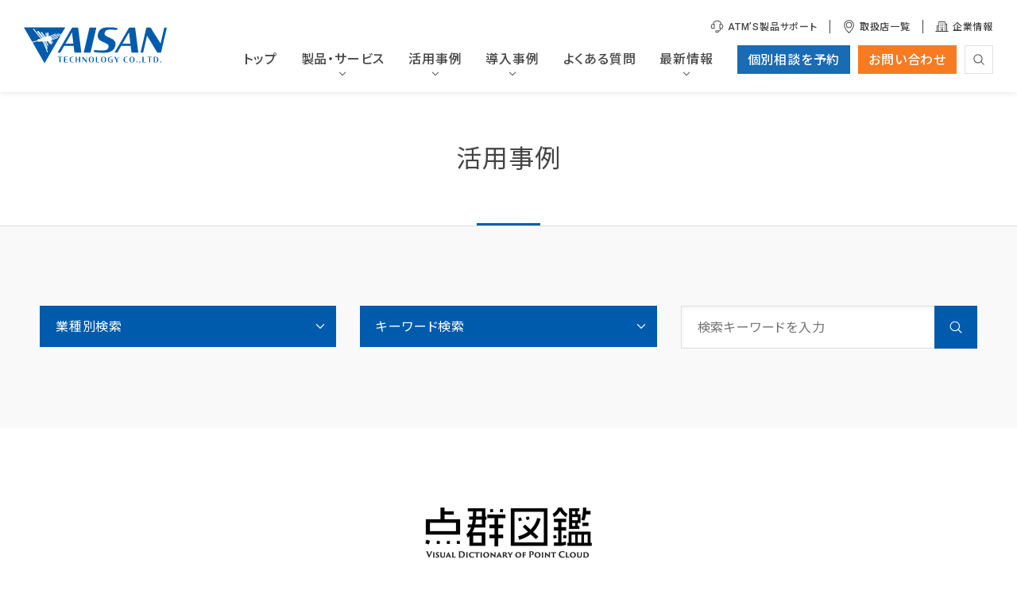

--- FILE ---
content_type: text/html; charset=UTF-8
request_url: https://www.aisantec-geo.jp/case/tax_case/consultant/
body_size: 12631
content:
<!DOCTYPE html>
<html lang="ja">
  <head prefix="og: http://ogp.me/ns# fb: http://ogp.me/ns/fb# website: http://ogp.me/ns/website#">
        <meta charset="UTF-8">
    <meta http-equiv="X-UA-Compatible" content="IE=edge">
    <meta name="viewport" content="width=device-width,initial-scale=1.0,minimum-scale=1.0,maximum-scale=1.0,user-scalable=no">
    <meta name="format-detection" content="telephone=no">

    	<title>測量設計コンサルタント | 活用事例 | 【測量】3次元点群編集・測量CADシステムのアイサンテクノロジー株式会社</title>
	<meta property="og:title" content="測量設計コンサルタント | 活用事例 | 【測量】3次元点群編集・測量CADシステムのアイサンテクノロジー株式会社">

			<meta name="description" content="街、都市、国土。人々が生活するうえで欠かすことのできない社会インフラ。それらの整備は「測る」ことから始まります。アイサンテクノロジーは、時代の最先端システムを融合したソリューションテクノロジーのアップデートをもって「測る」を支え、未来の社会インフラの創造に貢献します。">
		<meta property="og:description" content="街、都市、国土。人々が生活するうえで欠かすことのできない社会インフラ。それらの整備は「測る」ことから始まります。アイサンテクノロジーは、時代の最先端システムを融合したソリューションテクノロジーのアップデートをもって「測る」を支え、未来の社会インフラの創造に貢献します。">
	
	<meta property="og:image" content="https://www.aisantec-geo.jp/wp-content/themes/original/asset/img/ogp.png">
	<meta property="og:url" content="https://www.aisantec-geo.jp/case/consultant/1020/">
	<meta property="og:type" content="article">



<meta property="og:locale" content="ja_JP">
<meta property="og:site_name" content="【測量】3次元点群編集・測量CADシステムのアイサンテクノロジー株式会社">
<meta name="twitter:card" content="summary_large_image">

    <link rel="shortcut icon" href="https://www.aisantec-geo.jp/wp-content/themes/original/asset/img/favicon.ico">
    <link rel="apple-touch-icon" href="https://www.aisantec-geo.jp/wp-content/themes/original/asset/img/apple-touch-icon.png">
    <link rel="preconnect" href="https://fonts.gstatic.com">
    <link rel="stylesheet" href="https://fonts.googleapis.com/css2?family=Noto+Sans+JP:wght@300;400;500&display=swap">
    <link rel="stylesheet" href="https://fonts.googleapis.com/css2?family=Roboto:wght@300;400;500&display=swap">
    
    <link rel="stylesheet" href="https://www.aisantec-geo.jp/wp-content/themes/original/asset/css/header.css">
    <link rel="stylesheet" href="https://www.aisantec-geo.jp/wp-content/themes/original/asset/css/footer.css">
    <link rel="stylesheet" href="https://www.aisantec-geo.jp/wp-content/themes/original/asset/css/style.css">
    <link rel="stylesheet" href="https://www.aisantec-geo.jp/wp-content/themes/original/asset/css/maintenance.css">
    
    <!-- Google Tag Manager -->
    <script>
    (function(w, d, s, l, i) {
      w[l] = w[l] || [];
      w[l].push({
        'gtm.start': new Date().getTime(),
        event: 'gtm.js'
      });
      var f = d.getElementsByTagName(s)[0],
        j = d.createElement(s),
        dl = l != 'dataLayer' ? '&l=' + l : '';
      j.async = true;
      j.src =
        'https://www.googletagmanager.com/gtm.js?id=' + i + dl;
      f.parentNode.insertBefore(j, f);
    })(window, document, 'script', 'dataLayer', 'GTM-WLH3F5Q');
    </script>
    <!-- End Google Tag Manager -->

    <!-- Cuenote FC -->
                
    <script src="https://www.aisantec-geo.jp/cnpvtag.min.js"></script>
    <script>
      document.addEventListener('DOMContentLoaded', function(e) {
        // クッキーのオプション
        cnPvCookieOption = 'path=/';
        // 利用のCuenoteFC 管理画面のFQDN
        cnPvServer = 'ld21.asp.cuenote.jp';
        // 設定画面で確認できるユーザーID
        cnPvWorkarea = '396';
        // 設定画面で確認できる設置用タグ
        cnPvWorkareaID = '8fb2e5266a7601cd9b4792152b4a5cca';
        // データの送信
        cnPvPost(/case/tax_case/consultant/ Chrome Mac);
      });
    </script>
    <!-- /Cuenote FC -->

    <!-- Google tag (gtag.js)_システム用 -->
    <script async src="https://www.googletagmanager.com/gtag/js?id=G-DKY7K54TB4"></script>
    <script>
      window.dataLayer = window.dataLayer || [];
      function gtag(){dataLayer.push(arguments);}
      gtag('js', new Date());

      gtag('config', 'G-DKY7K54TB4');
    </script>
    <!-- /Google tag (gtag.js)_システム用 -->

    <meta name='robots' content='max-image-preview:large' />
<link rel='dns-prefetch' href='//www.googletagmanager.com' />
<link rel="alternate" type="application/rss+xml" title="【測量】3次元点群編集・測量CADシステムのアイサンテクノロジー株式会社 &raquo; 測量設計コンサルタント 業種 のフィード" href="https://www.aisantec-geo.jp/case/tax_case/consultant/feed/" />
<link rel='stylesheet' id='wp-block-library-css'  href='https://www.aisantec-geo.jp/wp-includes/css/dist/block-library/style.min.css?ver=5.9.3' type='text/css' media='all' />
<style id='global-styles-inline-css' type='text/css'>
body{--wp--preset--color--black: #000000;--wp--preset--color--cyan-bluish-gray: #abb8c3;--wp--preset--color--white: #ffffff;--wp--preset--color--pale-pink: #f78da7;--wp--preset--color--vivid-red: #cf2e2e;--wp--preset--color--luminous-vivid-orange: #ff6900;--wp--preset--color--luminous-vivid-amber: #fcb900;--wp--preset--color--light-green-cyan: #7bdcb5;--wp--preset--color--vivid-green-cyan: #00d084;--wp--preset--color--pale-cyan-blue: #8ed1fc;--wp--preset--color--vivid-cyan-blue: #0693e3;--wp--preset--color--vivid-purple: #9b51e0;--wp--preset--gradient--vivid-cyan-blue-to-vivid-purple: linear-gradient(135deg,rgba(6,147,227,1) 0%,rgb(155,81,224) 100%);--wp--preset--gradient--light-green-cyan-to-vivid-green-cyan: linear-gradient(135deg,rgb(122,220,180) 0%,rgb(0,208,130) 100%);--wp--preset--gradient--luminous-vivid-amber-to-luminous-vivid-orange: linear-gradient(135deg,rgba(252,185,0,1) 0%,rgba(255,105,0,1) 100%);--wp--preset--gradient--luminous-vivid-orange-to-vivid-red: linear-gradient(135deg,rgba(255,105,0,1) 0%,rgb(207,46,46) 100%);--wp--preset--gradient--very-light-gray-to-cyan-bluish-gray: linear-gradient(135deg,rgb(238,238,238) 0%,rgb(169,184,195) 100%);--wp--preset--gradient--cool-to-warm-spectrum: linear-gradient(135deg,rgb(74,234,220) 0%,rgb(151,120,209) 20%,rgb(207,42,186) 40%,rgb(238,44,130) 60%,rgb(251,105,98) 80%,rgb(254,248,76) 100%);--wp--preset--gradient--blush-light-purple: linear-gradient(135deg,rgb(255,206,236) 0%,rgb(152,150,240) 100%);--wp--preset--gradient--blush-bordeaux: linear-gradient(135deg,rgb(254,205,165) 0%,rgb(254,45,45) 50%,rgb(107,0,62) 100%);--wp--preset--gradient--luminous-dusk: linear-gradient(135deg,rgb(255,203,112) 0%,rgb(199,81,192) 50%,rgb(65,88,208) 100%);--wp--preset--gradient--pale-ocean: linear-gradient(135deg,rgb(255,245,203) 0%,rgb(182,227,212) 50%,rgb(51,167,181) 100%);--wp--preset--gradient--electric-grass: linear-gradient(135deg,rgb(202,248,128) 0%,rgb(113,206,126) 100%);--wp--preset--gradient--midnight: linear-gradient(135deg,rgb(2,3,129) 0%,rgb(40,116,252) 100%);--wp--preset--duotone--dark-grayscale: url('#wp-duotone-dark-grayscale');--wp--preset--duotone--grayscale: url('#wp-duotone-grayscale');--wp--preset--duotone--purple-yellow: url('#wp-duotone-purple-yellow');--wp--preset--duotone--blue-red: url('#wp-duotone-blue-red');--wp--preset--duotone--midnight: url('#wp-duotone-midnight');--wp--preset--duotone--magenta-yellow: url('#wp-duotone-magenta-yellow');--wp--preset--duotone--purple-green: url('#wp-duotone-purple-green');--wp--preset--duotone--blue-orange: url('#wp-duotone-blue-orange');--wp--preset--font-size--small: 13px;--wp--preset--font-size--medium: 20px;--wp--preset--font-size--large: 36px;--wp--preset--font-size--x-large: 42px;}.has-black-color{color: var(--wp--preset--color--black) !important;}.has-cyan-bluish-gray-color{color: var(--wp--preset--color--cyan-bluish-gray) !important;}.has-white-color{color: var(--wp--preset--color--white) !important;}.has-pale-pink-color{color: var(--wp--preset--color--pale-pink) !important;}.has-vivid-red-color{color: var(--wp--preset--color--vivid-red) !important;}.has-luminous-vivid-orange-color{color: var(--wp--preset--color--luminous-vivid-orange) !important;}.has-luminous-vivid-amber-color{color: var(--wp--preset--color--luminous-vivid-amber) !important;}.has-light-green-cyan-color{color: var(--wp--preset--color--light-green-cyan) !important;}.has-vivid-green-cyan-color{color: var(--wp--preset--color--vivid-green-cyan) !important;}.has-pale-cyan-blue-color{color: var(--wp--preset--color--pale-cyan-blue) !important;}.has-vivid-cyan-blue-color{color: var(--wp--preset--color--vivid-cyan-blue) !important;}.has-vivid-purple-color{color: var(--wp--preset--color--vivid-purple) !important;}.has-black-background-color{background-color: var(--wp--preset--color--black) !important;}.has-cyan-bluish-gray-background-color{background-color: var(--wp--preset--color--cyan-bluish-gray) !important;}.has-white-background-color{background-color: var(--wp--preset--color--white) !important;}.has-pale-pink-background-color{background-color: var(--wp--preset--color--pale-pink) !important;}.has-vivid-red-background-color{background-color: var(--wp--preset--color--vivid-red) !important;}.has-luminous-vivid-orange-background-color{background-color: var(--wp--preset--color--luminous-vivid-orange) !important;}.has-luminous-vivid-amber-background-color{background-color: var(--wp--preset--color--luminous-vivid-amber) !important;}.has-light-green-cyan-background-color{background-color: var(--wp--preset--color--light-green-cyan) !important;}.has-vivid-green-cyan-background-color{background-color: var(--wp--preset--color--vivid-green-cyan) !important;}.has-pale-cyan-blue-background-color{background-color: var(--wp--preset--color--pale-cyan-blue) !important;}.has-vivid-cyan-blue-background-color{background-color: var(--wp--preset--color--vivid-cyan-blue) !important;}.has-vivid-purple-background-color{background-color: var(--wp--preset--color--vivid-purple) !important;}.has-black-border-color{border-color: var(--wp--preset--color--black) !important;}.has-cyan-bluish-gray-border-color{border-color: var(--wp--preset--color--cyan-bluish-gray) !important;}.has-white-border-color{border-color: var(--wp--preset--color--white) !important;}.has-pale-pink-border-color{border-color: var(--wp--preset--color--pale-pink) !important;}.has-vivid-red-border-color{border-color: var(--wp--preset--color--vivid-red) !important;}.has-luminous-vivid-orange-border-color{border-color: var(--wp--preset--color--luminous-vivid-orange) !important;}.has-luminous-vivid-amber-border-color{border-color: var(--wp--preset--color--luminous-vivid-amber) !important;}.has-light-green-cyan-border-color{border-color: var(--wp--preset--color--light-green-cyan) !important;}.has-vivid-green-cyan-border-color{border-color: var(--wp--preset--color--vivid-green-cyan) !important;}.has-pale-cyan-blue-border-color{border-color: var(--wp--preset--color--pale-cyan-blue) !important;}.has-vivid-cyan-blue-border-color{border-color: var(--wp--preset--color--vivid-cyan-blue) !important;}.has-vivid-purple-border-color{border-color: var(--wp--preset--color--vivid-purple) !important;}.has-vivid-cyan-blue-to-vivid-purple-gradient-background{background: var(--wp--preset--gradient--vivid-cyan-blue-to-vivid-purple) !important;}.has-light-green-cyan-to-vivid-green-cyan-gradient-background{background: var(--wp--preset--gradient--light-green-cyan-to-vivid-green-cyan) !important;}.has-luminous-vivid-amber-to-luminous-vivid-orange-gradient-background{background: var(--wp--preset--gradient--luminous-vivid-amber-to-luminous-vivid-orange) !important;}.has-luminous-vivid-orange-to-vivid-red-gradient-background{background: var(--wp--preset--gradient--luminous-vivid-orange-to-vivid-red) !important;}.has-very-light-gray-to-cyan-bluish-gray-gradient-background{background: var(--wp--preset--gradient--very-light-gray-to-cyan-bluish-gray) !important;}.has-cool-to-warm-spectrum-gradient-background{background: var(--wp--preset--gradient--cool-to-warm-spectrum) !important;}.has-blush-light-purple-gradient-background{background: var(--wp--preset--gradient--blush-light-purple) !important;}.has-blush-bordeaux-gradient-background{background: var(--wp--preset--gradient--blush-bordeaux) !important;}.has-luminous-dusk-gradient-background{background: var(--wp--preset--gradient--luminous-dusk) !important;}.has-pale-ocean-gradient-background{background: var(--wp--preset--gradient--pale-ocean) !important;}.has-electric-grass-gradient-background{background: var(--wp--preset--gradient--electric-grass) !important;}.has-midnight-gradient-background{background: var(--wp--preset--gradient--midnight) !important;}.has-small-font-size{font-size: var(--wp--preset--font-size--small) !important;}.has-medium-font-size{font-size: var(--wp--preset--font-size--medium) !important;}.has-large-font-size{font-size: var(--wp--preset--font-size--large) !important;}.has-x-large-font-size{font-size: var(--wp--preset--font-size--x-large) !important;}
</style>

<!-- Site Kit によって追加された Google タグ（gtag.js）スニペット -->

<!-- Google アナリティクス スニペット (Site Kit が追加) -->
<script type='text/javascript' src='https://www.googletagmanager.com/gtag/js?id=G-6S0HWYBBZL' id='google_gtagjs-js' async></script>
<script type='text/javascript' id='google_gtagjs-js-after'>
window.dataLayer = window.dataLayer || [];function gtag(){dataLayer.push(arguments);}
gtag("set","linker",{"domains":["www.aisantec-geo.jp"]});
gtag("js", new Date());
gtag("set", "developer_id.dZTNiMT", true);
gtag("config", "G-6S0HWYBBZL");
</script>

<!-- Site Kit によって追加された終了 Google タグ（gtag.js）スニペット -->
<meta name="generator" content="Site Kit by Google 1.139.0" />  </head>
<body>
  <script type="text/javascript" id="_-s-js-_" src="//satori.segs.jp/s.js?c=74bc128b"></script>
  <!-- Google Tag Manager (noscript) -->
  <noscript><iframe src="https://www.googletagmanager.com/ns.html?id=GTM-WLH3F5Q" height="0" width="0" style="display:none;visibility:hidden"></iframe></noscript>
  <!-- End Google Tag Manager (noscript) -->

  <!-- Sibulla tracking code start -->
  <script type="text/javascript">
  (function() {
    var b = document.getElementsByTagName('script')[0],
      sib = document.createElement('script');
    sib.type = 'text/javascript';
    sib.async = true;
    sib.src = ('https:' == document.location.protocol ? 'https://' : 'http://') + 'wv004.sibulla.com/dekatag/access?id=mbs8dT6R';
    b.parentNode.insertBefore(sib, b);
  }());
  </script>
  <!-- /Sibulla tracking code end -->
  <!-- #l_header -->
  <header id="l_header">
    <div class="head">
      <h1 class="logo">
        <a href="/"><img src="https://www.aisantec-geo.jp/wp-content/themes/original/asset/img/logo.svg" alt="アイサンテクノロジー株式会社"></a>
      </h1>

      <p class="drawr-btn js_drawr-btn">
        <span></span><span></span><span></span>
      </p>
    </div>

    <nav class="nav js_drawr">
      <ul class="menu">
        <!-- <li><a href="/en/"><img src="https://www.aisantec-geo.jp/wp-content/themes/original/asset/img/i_language_bk.svg" alt="取扱店一覧">English</a></li> -->
        <li><a href="https://www.atmshome.jp/" target="_blank"><img src="https://www.aisantec-geo.jp/wp-content/themes/original/asset/img/i_remote.svg" alt="お客様サポート">ATM’S<br class="pc-hide">製品サポート</a></li>
        <li><a href="/store/"><img src="https://www.aisantec-geo.jp/wp-content/themes/original/asset/img/i_store_bk.svg" alt="取扱店一覧">取扱店一覧</a></li>
        <li><a href="https://www.aisantec.co.jp/" target="_blank"><img src="https://www.aisantec-geo.jp/wp-content/themes/original/asset/img/i_company_bk.svg" alt="取扱店一覧">企業情報</a></li>
      </ul>

      <div class="gnav">
        <div class="search">
          <p class="js_search-box-btn"><img src="https://www.aisantec-geo.jp/wp-content/themes/original/asset/img/i_search_bk.svg" alt="キーワード検索"></p>
          <form role="search" method="get" id="searchform" class="searchform" action="/" _lpchecked="1">
            <input type="text" class="txt" name="s" placeholder="キーワードを入力してください">
            <input type="submit" class="btn" value="">
          </form>
        </div>

        <ul>
          <li class="top"><a href="/">トップ</a></li>

          <li>
            <dl class="js_nav-accordion">
              <dt><a href="/service/">製品・サービス</a><i><img src="https://www.aisantec-geo.jp/wp-content/themes/original/asset/img/i_arr_bk.svg" alt="展開"></i></dt>
              <dd>
                
<p>
  <a href="/service/">すべての製品・サービス</a>
  <!-- <a href="/service/porpose/">用途・機能から探す</a> -->
  <a href="/service/anist/">ANIST</a> 
  <a href="/service/wingearth/">WingEarth</a>
  <a href="/service/wingneo/">Wingneo<sup>&reg;</sup>INFINITY</a>
  <a href="/service/grandbase/">GrandBase</a>
  <a href="/service/support_measurement/">計測業務支援サービス</a>
  <a href="/service/lasport/">LasPort</a>
  <a href="/service/areascan/">AreaScan</a>
  <a href="/service/e-collector/">E-Collector</a>
  <a href="/service/pocketneo/">PocketNeo<sup>&reg;</sup></a>
  <a href="/service/sales/">測量計測機器関連販売</a>
  <!-- <a href="/service/support_3d/">3次元測量業務支援サポート</a> -->
  <!-- <a href="/video/">動画ギャラリー</a> -->
</p>              </dd>
            </dl>
          </li>

          <li>
            <dl class="js_nav-accordion">
              <dt><a href="/case/">活用事例</a><i><img src="https://www.aisantec-geo.jp/wp-content/themes/original/asset/img/i_arr_bk.svg" alt="展開"></i></dt>
              <dd>
                <p>
                  <a href="https://www.aisantec-geo.jp/case/tax_case/all/">全業種</a><a href="https://www.aisantec-geo.jp/case/tax_case/consultant/">測量設計コンサルタント</a><a href="https://www.aisantec-geo.jp/case/tax_case/kensetsu/">建設業</a><a href="https://www.aisantec-geo.jp/case/tax_case/sokuryo/">測量業</a>                </p>
              </dd>
            </dl>
          </li>

          <li>
            <dl class="js_nav-accordion">
              <dt><a href="/interview/">導入事例</a><i><img src="https://www.aisantec-geo.jp/wp-content/themes/original/asset/img/i_arr_bk.svg" alt="展開"></i></dt>
              <dd>
                <p>
                  <a href="https://www.aisantec-geo.jp/interview/tax_interview/mms/">MMS</a><a href="https://www.aisantec-geo.jp/interview/tax_interview/wingearth/">WingEarth</a><a href="https://www.aisantec-geo.jp/interview/tax_interview/wingneoinfinity/">Wingneo®INFINITY</a><a href="https://www.aisantec-geo.jp/interview/tax_interview/lasport/">LasPort</a><a href="https://www.aisantec-geo.jp/interview/tax_interview/anist/">ANIST</a>                </p>
              </dd>
            </dl>
          </li>

          <li>
            <dl class="js_nav-accordion">
              <dt><a href="/support/faq/">よくある質問</a><i>
                <img style="display: none;" src="https://www.aisantec-geo.jp/wp-content/themes/original/asset/img/i_arr_bk.svg" alt="展開"></i>
              </dt>
              <!-- <dd>
                <p>
                  <a href="/support/">製品サポート</a> -->

                  <!-- <a href="https://www.atmshome.jp/" target="_blank">WingEarthユーザーサイト</a> -->

                  <!-- <a href="https://www.atmshome.jp/" target="_blank">ATM'Sサポート</a>
                  <a href="/support/faq/">よくある質問・ヘルプ</a>
                </p>
              </dd> -->
            </dl>
          </li>

          <li>
            <dl class="js_nav-accordion">
              <dt><a href="/news/">最新情報</a><i><img src="https://www.aisantec-geo.jp/wp-content/themes/original/asset/img/i_arr_bk.svg" alt="展開"></i></dt>
              <dd>

                <p>
                                                        
                                          <a href="https://www.aisantec-geo.jp/news/tax_news/service/">
                        製品・サービス                      </a>
                    
                    
                                          <a href="https://www.aisantec-geo.jp/news/tax_news/event/">
                        イベント情報                      </a>
                    
                    
                                          <a href="https://www.aisantec-geo.jp/news/tax_news/info/">
                        お知らせ                      </a>
                    
                    
                    
                    
                    
                    
                    
                    
                    
                    
                    
                    
                    
                    
                                          <a href="https://www.aisantec-geo.jp/news/tax_news/versionup/">
                        バージョンアップ情報                      </a>
                    
                    
                    
                    
                    
                    
                    
                    
                    
                    
                    
                    
                    
                                                      </p>

              </dd>
            </dl>
          </li>
        </ul>

        <p class="event">
          <a href="/contact/demo/">個別相談を予約</a>
        </p>

        <p class="contact">
          <a href="/contact-all/">お問い合わせ</a>
        </p>
      </div>
    </nav>

    <div class="keyword-serch js_search-box">
      <div class="m_box_fixed">
        <form role="search" method="get" id="searchform" class="searchform" action="/" _lpchecked="1">
          <input type="text" class="txt" name="s" placeholder="キーワードを入力してください">
          <input type="submit" class="btn" value="">
        </form>
      </div>
    </div>

    <div class="drawr-cover js_drawr-cover"></div>
  </header>
  <!-- /#l_header -->

  <!-- #l_container -->
  <div id="l_container">

<div id="page_work">

  <!-- #page-ttl -->
  <section id="page-ttl">
    <div class="wrapper m_box_fixed">
      <h2>活用事例</h2>
    </div>
  </section>
  <!-- /#page-ttl -->

  <!-- #search -->
  <section id="search">
    <div class="m_box_fixed">
      <div class="row">
        <div>
          <div class="select_wrap">
            <select name="type" onChange="location.href=value;">
              <option value="#">業種別検索</option>
              <option value="/case/tax_case/all/">全業種</option><option value="/case/tax_case/consultant/">測量設計コンサルタント</option><option value="/case/tax_case/kensetsu/">建設業</option><option value="/case/tax_case/sokuryo/">測量業</option>            </select>
          </div>
        </div>

        <div>
          <div class="select_wrap">
            <select name="tag" onChange="location.href=value;">
              <option value="#">キーワード検索</option>
              <option value="/case/tax_keyword/wingearth/">WingEarth</option><option value="/case/tax_keyword/dwg%e3%83%bbdxf/">DWG・DXF</option><option value="/case/tax_keyword/%e6%a8%aa%e6%96%ad/">横断</option><option value="/case/tax_keyword/%e6%b8%ac%e9%87%8f%e8%a8%ad%e8%a8%88%e3%82%bd%e3%83%aa%e3%83%a5%e3%83%bc%e3%82%b7%e3%83%a7%e3%83%b3/">測量設計ソリューション</option><option value="/case/tax_keyword/%e7%b7%9a%e5%bd%a2%e3%83%87%e3%83%bc%e3%82%bf/">線形データ</option><option value="/case/tax_keyword/%e7%b8%a6%e6%a8%aa%e6%96%ad/">縦横断</option><option value="/case/tax_keyword/%e9%81%93%e8%b7%af%e6%a7%8b%e9%80%a0%e7%89%a9/">道路構造物</option><option value="/case/tax_keyword/autocad/">AutoCAD®</option><option value="/case/tax_keyword/cad3%e6%ac%a1%e5%85%83%e5%8c%96/">CAD3次元化</option><option value="/case/tax_keyword/%e5%9f%ba%e7%9b%a4%e5%9c%b0%e5%9b%b3%e6%83%85%e5%a0%b1/">基盤地図情報</option><option value="/case/tax_keyword/%e6%a8%99%e9%ab%98%e4%bb%98%e3%81%91/">標高付け</option><option value="/case/tax_keyword/cad%e9%80%a3%e6%90%ba/">CAD連携</option><option value="/case/tax_keyword/wingneoinfinity/">Wingneo®INFINITY</option><option value="/case/tax_keyword/%e5%b9%b3%e9%9d%a2%e5%9b%b3/">平面図</option><option value="/case/tax_keyword/%e6%95%b0%e5%80%a4%e5%9c%b0%e5%bd%a2%e5%9b%b3/">数値地形図</option><option value="/case/tax_keyword/%e3%82%aa%e3%83%ab%e3%82%bd%e7%94%bb%e5%83%8f/">オルソ画像</option><option value="/case/tax_keyword/%e3%82%b9%e3%83%a9%e3%82%a4%e3%82%b9/">スライス</option><option value="/case/tax_keyword/%e7%82%b9%e7%be%a4%ef%bc%8b%e5%ba%a7%e6%a8%99/">点群＋座標</option><option value="/case/tax_keyword/tls%ef%bc%8bts/">TLS＋TS</option><option value="/case/tax_keyword/%e5%9c%b0%e4%b8%8a%e3%83%ac%e3%83%bc%e3%82%b6%e3%83%bc%e3%82%b9%e3%82%ad%e3%83%a3%e3%83%8a/">地上レーザースキャナ</option><option value="/case/tax_keyword/3%e6%ac%a1%e5%85%83%e4%bd%9c%e5%9b%b3/">3次元作図</option><option value="/case/tax_keyword/wingearth%e9%80%a3%e6%90%ba/">WingEarth連携</option><option value="/case/tax_keyword/%e7%82%b9%e7%be%a4%e3%81%ae%e3%82%af%e3%83%aa%e3%83%bc%e3%83%8b%e3%83%b3%e3%82%b0/">点群のクリーニング</option><option value="/case/tax_keyword/%e7%82%b9%e7%be%a4%e3%81%ae%e3%82%b0%e3%83%ab%e3%83%bc%e3%83%97%e5%8c%96/">点群のグループ化</option><option value="/case/tax_keyword/landxml/">LandXML</option><option value="/case/tax_keyword/sima%e5%85%b1%e9%80%9a%e3%83%95%e3%82%a9%e3%83%bc%e3%83%9e%e3%83%83%e3%83%88/">SIMA共通フォーマット</option><option value="/case/tax_keyword/%e5%ba%a7%e6%a8%99/">座標</option><option value="/case/tax_keyword/3d-pcp/">3D PCP</option><option value="/case/tax_keyword/%e3%83%88%e3%83%b3%e3%83%8d%e3%83%ab/">トンネル</option><option value="/case/tax_keyword/%e3%83%88%e3%83%b3%e3%83%8d%e3%83%ab%e5%bd%a2%e7%8a%b6/">トンネル形状</option><option value="/case/tax_keyword/%e7%82%b9%e7%be%a4%e3%81%8b%e3%82%89%e9%9d%a2%e4%bd%9c%e6%88%90/">点群から面作成</option><option value="/case/tax_keyword/%e9%83%a8%e5%88%86%e6%8a%bd%e5%87%ba/">部分抽出</option><option value="/case/tax_keyword/%e3%83%95%e3%83%ad%e3%82%a2/">フロア</option><option value="/case/tax_keyword/%e3%83%aa%e3%83%95%e3%82%a9%e3%83%bc%e3%83%a0/">リフォーム</option><option value="/case/tax_keyword/%e5%b1%8b%e5%86%853d%e3%82%b9%e3%82%ad%e3%83%a3%e3%83%b3/">屋内3Dスキャン</option><option value="/case/tax_keyword/%e6%96%ad%e9%9d%a2%e5%88%87%e3%82%8a%e5%87%ba%e3%81%97/">断面切り出し</option><option value="/case/tax_keyword/%e5%af%b8%e6%b3%95%e5%8f%96%e3%82%8a/">寸法取り</option><option value="/case/tax_keyword/%e7%b6%ad%e6%8c%81%e7%ae%a1%e7%90%86/">維持管理</option><option value="/case/tax_keyword/%e5%ba%8a%e5%a3%81%e5%86%8d%e7%8f%be/">床壁再現</option><option value="/case/tax_keyword/%e9%9d%a2%e6%8e%a8%e5%ae%9a/">面推定</option><option value="/case/tax_keyword/%e7%82%b9%e7%be%a4%e3%83%95%e3%82%a3%e3%83%ab%e3%82%bf%e3%83%aa%e3%83%b3%e3%82%b0/">点群フィルタリング</option><option value="/case/tax_keyword/dwg/">DWG</option><option value="/case/tax_keyword/%e3%81%b2%e3%81%b3%e5%89%b2%e3%82%8c%e8%aa%bf%e6%9f%bb/">ひび割れ調査</option><option value="/case/tax_keyword/%e7%b5%8c%e5%b9%b4%e5%8a%a3%e5%8c%96/">経年劣化</option><option value="/case/tax_keyword/3dpcp/">3DPCP</option><option value="/case/tax_keyword/%e7%82%b9%e7%be%a4%e3%81%ae%e6%8f%8f%e7%94%bb/">点群の描画</option><option value="/case/tax_keyword/%e7%82%b9%e7%be%a4%e7%b7%a8%e9%9b%86%e3%81%a8pc/">点群編集とPC</option><option value="/case/tax_keyword/uav/">UAV</option><option value="/case/tax_keyword/%e6%a8%99%e5%ae%9a%e7%82%b9/">標定点</option><option value="/case/tax_keyword/%e7%82%b9%e7%be%a4%e5%90%88%e6%88%90/">点群合成</option><option value="/case/tax_keyword/%e9%87%8d%e7%95%b3/">重畳</option><option value="/case/tax_keyword/%e7%89%a9%e4%bd%93%e8%aa%8d%e8%ad%98/">物体認識</option><option value="/case/tax_keyword/cad%e4%b8%89%e6%ac%a1%e5%85%83%e5%8c%96/">CAD三次元化</option><option value="/case/tax_keyword/%e6%ae%b5%e5%bd%a9%e8%89%b2/">段彩色</option><option value="/case/tax_keyword/%e6%b4%9e%e7%aa%9f%e8%aa%bf%e6%9f%bb/">洞窟調査</option><option value="/case/tax_keyword/%e6%a7%8b%e9%80%a0%e7%89%a9/">構造物</option><option value="/case/tax_keyword/%e7%a0%82%e9%98%b2%e5%a0%b0%e5%a0%a4/">砂防堰堤</option><option value="/case/tax_keyword/%e5%9c%9f%e9%87%8f%e8%a8%88%e7%ae%97/">土量計算</option><option value="/case/tax_keyword/%e7%82%b9%e7%be%a4%e3%81%ae%e3%83%95%e3%82%a3%e3%83%ab%e3%82%bf%e3%83%aa%e3%83%b3%e3%82%b0/">点群のフィルタリング</option><option value="/case/tax_keyword/%e7%82%b9%e7%be%a4%e3%81%ae%e7%a9%b4%e5%9f%8b%e3%82%81/">点群の穴埋め</option>            </select>
          </div>
        </div>

        <div>
          <form action="/result-case/" method="get" id="searchform" class="searchform">
            <input type="text" name="keyword" value="" placeholder="検索キーワードを入力">
            <button></button>
          </form>
        </div>
      </div>
    </div>
  </section>
  <!-- /#search -->

  <!-- #archive -->
  <section id="archive">
    <div class="m_box_fixed">
      <h2>
				<img src="https://www.aisantec-geo.jp/wp-content/themes/original/asset/img/logo_tengun_bk.png" alt="点群図鑑">
				<span>測量設計コンサルタント</span>
			</h2>

            <ul class="m_list_case row3">
                        <li>
          <a href="https://www.aisantec-geo.jp/case/consultant/1020/">
            <picture>
                            <img src="https://www.aisantec-geo.jp/wp-content/uploads/ich-w14-j70-1-700x210-1-770x240.jpg" class="attachment-icatch_a size-icatch_a wp-post-image" alt="" />                          </picture>

            <p class="cat">
									
																																							<span>測量設計コンサルタント</span>
																											</p>

            <h3 class="ttl">電柱の地下埋設での景観シミュレーション</h3>

                        <p class="cap">WingEarthは、無電柱化の計画段階での景観シミュレーションを支援します。</p>
                      </a>

          <p class="keyword">
																																			<a href="/case/tax_keyword/%e6%a8%aa%e6%96%ad/">#横断</a>
																			<a href="/case/tax_keyword/uav/">#UAV</a>
																			<a href="/case/tax_keyword/%e6%a7%8b%e9%80%a0%e7%89%a9/">#構造物</a>
																			<a href="/case/tax_keyword/%e7%a0%82%e9%98%b2%e5%a0%b0%e5%a0%a4/">#砂防堰堤</a>
																								</p>
        </li>
                        <li>
          <a href="https://www.aisantec-geo.jp/case/consultant/1018/">
            <picture>
                            <img src="https://www.aisantec-geo.jp/wp-content/uploads/ich-w08-j50-100-700x210-1-770x240.jpg" class="attachment-icatch_a size-icatch_a wp-post-image" alt="" loading="lazy" />                          </picture>

            <p class="cat">
									
																																							<span>測量設計コンサルタント</span>
																											</p>

            <h3 class="ttl">堰堤、現況＋計画＋竣工データ</h3>

                        <p class="cap">堰堤設置工事-施工前から完成後の検査データまでWingEarthを活用頂いた事例</p>
                      </a>

          <p class="keyword">
																																			<a href="/case/tax_keyword/%e6%a8%aa%e6%96%ad/">#横断</a>
																			<a href="/case/tax_keyword/uav/">#UAV</a>
																			<a href="/case/tax_keyword/%e6%a7%8b%e9%80%a0%e7%89%a9/">#構造物</a>
																			<a href="/case/tax_keyword/%e7%a0%82%e9%98%b2%e5%a0%b0%e5%a0%a4/">#砂防堰堤</a>
																								</p>
        </li>
                        <li>
          <a href="https://www.aisantec-geo.jp/case/consultant/1007/">
            <picture>
                            <img src="https://www.aisantec-geo.jp/wp-content/uploads/ich-w07-j30-100-700x210-1-770x240.jpg" class="attachment-icatch_a size-icatch_a wp-post-image" alt="" loading="lazy" />                          </picture>

            <p class="cat">
									
																																							<span>測量設計コンサルタント</span>
																											</p>

            <h3 class="ttl">さまざまな点群の重畳</h3>

                        <p class="cap">上空からの点群収集が得意なUAV（ドローン）、地上での収集が得意なMMS（走行）や地上レーザースキャナー（TLS：設置）、反面それぞれの計測には点群収集が不得意なケースも存在します。</p>
                      </a>

          <p class="keyword">
																																			<a href="/case/tax_keyword/uav/">#UAV</a>
																			<a href="/case/tax_keyword/%e6%a8%99%e5%ae%9a%e7%82%b9/">#標定点</a>
																			<a href="/case/tax_keyword/%e7%82%b9%e7%be%a4%e5%90%88%e6%88%90/">#点群合成</a>
																			<a href="/case/tax_keyword/%e9%87%8d%e7%95%b3/">#重畳</a>
																								</p>
        </li>
                        <li>
          <a href="https://www.aisantec-geo.jp/case/consultant/1003/">
            <picture>
                            <img src="https://www.aisantec-geo.jp/wp-content/uploads/0c56d5d290b7672ad6339c8fbc66155d-700x210-1-770x240.jpg" class="attachment-icatch_a size-icatch_a wp-post-image" alt="" loading="lazy" />                          </picture>

            <p class="cat">
									
																																							<span>測量設計コンサルタント</span>
																											</p>

            <h3 class="ttl">横断切り出し後の横断編集の効率化について</h3>

                        <p class="cap">WingEarth 横断現況編集ツール使った編集作業の効率化のご紹介。</p>
                      </a>

          <p class="keyword">
																																			<a href="/case/tax_keyword/wingearth/">#WingEarth</a>
																			<a href="/case/tax_keyword/%e6%a8%aa%e6%96%ad/">#横断</a>
																			<a href="/case/tax_keyword/%e6%b8%ac%e9%87%8f%e8%a8%ad%e8%a8%88%e3%82%bd%e3%83%aa%e3%83%a5%e3%83%bc%e3%82%b7%e3%83%a7%e3%83%b3/">#測量設計ソリューション</a>
																			<a href="/case/tax_keyword/%e7%b8%a6%e6%a8%aa%e6%96%ad/">#縦横断</a>
																			<a href="/case/tax_keyword/%e6%96%ad%e9%9d%a2%e5%88%87%e3%82%8a%e5%87%ba%e3%81%97/">#断面切り出し</a>
																			<a href="/case/tax_keyword/3dpcp/">#3DPCP</a>
																			<a href="/case/tax_keyword/%e7%82%b9%e7%be%a4%e3%81%ae%e6%8f%8f%e7%94%bb/">#点群の描画</a>
																								</p>
        </li>
                        <li>
          <a href="https://www.aisantec-geo.jp/case/consultant/1000/">
            <picture>
                            <img src="https://www.aisantec-geo.jp/wp-content/uploads/ich-w11-j30-1-700x210-1-770x240.jpg" class="attachment-icatch_a size-icatch_a wp-post-image" alt="" loading="lazy" />                          </picture>

            <p class="cat">
									
																																							<span>測量設計コンサルタント</span>
																											</p>

            <h3 class="ttl">トンネル内ひび割れ調査の3次元化</h3>

                        <p class="cap">名古屋市の株式会社 中部EEN様によるトンネル内部のひび割れ調査への点群活用事例。</p>
                      </a>

          <p class="keyword">
																																			<a href="/case/tax_keyword/%e3%83%88%e3%83%b3%e3%83%8d%e3%83%ab/">#トンネル</a>
																			<a href="/case/tax_keyword/dwg/">#DWG</a>
																			<a href="/case/tax_keyword/%e3%81%b2%e3%81%b3%e5%89%b2%e3%82%8c%e8%aa%bf%e6%9f%bb/">#ひび割れ調査</a>
																			<a href="/case/tax_keyword/%e7%b5%8c%e5%b9%b4%e5%8a%a3%e5%8c%96/">#経年劣化</a>
																								</p>
        </li>
                        <li>
          <a href="https://www.aisantec-geo.jp/case/consultant/952/">
            <picture>
                            <img src="https://www.aisantec-geo.jp/wp-content/uploads/e0025be1f942b8d05308639a3118b430-1-770x240.jpg" class="attachment-icatch_a size-icatch_a wp-post-image" alt="" loading="lazy" />                          </picture>

            <p class="cat">
									
																																							<span>測量設計コンサルタント</span>
																											</p>

            <h3 class="ttl">Wingneo®INFINITY-平面図CAD連携</h3>

                        <p class="cap">CAD連携機能により、新たな操作を覚える必要なく2次元・3次元の成果を同時に作成できます。</p>
                      </a>

          <p class="keyword">
																																			<a href="/case/tax_keyword/wingearth/">#WingEarth</a>
																			<a href="/case/tax_keyword/%e6%b8%ac%e9%87%8f%e8%a8%ad%e8%a8%88%e3%82%bd%e3%83%aa%e3%83%a5%e3%83%bc%e3%82%b7%e3%83%a7%e3%83%b3/">#測量設計ソリューション</a>
																			<a href="/case/tax_keyword/cad%e9%80%a3%e6%90%ba/">#CAD連携</a>
																			<a href="/case/tax_keyword/wingneoinfinity/">#Wingneo®INFINITY</a>
																			<a href="/case/tax_keyword/%e5%b9%b3%e9%9d%a2%e5%9b%b3/">#平面図</a>
																			<a href="/case/tax_keyword/%e3%82%aa%e3%83%ab%e3%82%bd%e7%94%bb%e5%83%8f/">#オルソ画像</a>
																			<a href="/case/tax_keyword/%e3%82%b9%e3%83%a9%e3%82%a4%e3%82%b9/">#スライス</a>
																			<a href="/case/tax_keyword/%e7%82%b9%e7%be%a4%ef%bc%8b%e5%ba%a7%e6%a8%99/">#点群＋座標</a>
																								</p>
        </li>
                        <li>
          <a href="https://www.aisantec-geo.jp/case/consultant/966/">
            <picture>
                            <img src="https://www.aisantec-geo.jp/wp-content/uploads/2790_img-700x205-1-770x240.jpg" class="attachment-icatch_a size-icatch_a wp-post-image" alt="" loading="lazy" />                          </picture>

            <p class="cat">
									
																																							<span>測量設計コンサルタント</span>
																											</p>

            <h3 class="ttl">点群と線形データの利活用</h3>

                        <p class="cap">WingEarthでは道路や河川の測量データを再現する線形データを点群・メッシュに重ねて、＋杭登録や縦横断切り出しに利用できます。</p>
                      </a>

          <p class="keyword">
																																			<a href="/case/tax_keyword/wingearth/">#WingEarth</a>
																			<a href="/case/tax_keyword/%e6%b8%ac%e9%87%8f%e8%a8%ad%e8%a8%88%e3%82%bd%e3%83%aa%e3%83%a5%e3%83%bc%e3%82%b7%e3%83%a7%e3%83%b3/">#測量設計ソリューション</a>
																			<a href="/case/tax_keyword/%e7%b7%9a%e5%bd%a2%e3%83%87%e3%83%bc%e3%82%bf/">#線形データ</a>
																			<a href="/case/tax_keyword/%e7%b8%a6%e6%a8%aa%e6%96%ad/">#縦横断</a>
																			<a href="/case/tax_keyword/wingneoinfinity/">#Wingneo®INFINITY</a>
																			<a href="/case/tax_keyword/landxml/">#LandXML</a>
																			<a href="/case/tax_keyword/sima%e5%85%b1%e9%80%9a%e3%83%95%e3%82%a9%e3%83%bc%e3%83%9e%e3%83%83%e3%83%88/">#SIMA共通フォーマット</a>
																			<a href="/case/tax_keyword/%e5%ba%a7%e6%a8%99/">#座標</a>
																								</p>
        </li>
                        <li>
          <a href="https://www.aisantec-geo.jp/case/consultant/876/">
            <picture>
                            <img src="https://www.aisantec-geo.jp/wp-content/uploads/db45450dc92c6a24a1a61243e4d139e7-770x240.webp" class="attachment-icatch_a size-icatch_a wp-post-image" alt="" loading="lazy" />                          </picture>

            <p class="cat">
									
																																							<span>測量設計コンサルタント</span>
																											</p>

            <h3 class="ttl">点群から縦横断現況の切り出し</h3>

                        <p class="cap">点群をもとに作成した図形や、DXF / DWGファイルの図形を、線形や縦横断に活用できます。</p>
                      </a>

          <p class="keyword">
																																			<a href="/case/tax_keyword/wingearth/">#WingEarth</a>
																			<a href="/case/tax_keyword/dwg%e3%83%bbdxf/">#DWG・DXF</a>
																			<a href="/case/tax_keyword/%e6%a8%aa%e6%96%ad/">#横断</a>
																			<a href="/case/tax_keyword/%e6%b8%ac%e9%87%8f%e8%a8%ad%e8%a8%88%e3%82%bd%e3%83%aa%e3%83%a5%e3%83%bc%e3%82%b7%e3%83%a7%e3%83%b3/">#測量設計ソリューション</a>
																			<a href="/case/tax_keyword/%e7%b7%9a%e5%bd%a2%e3%83%87%e3%83%bc%e3%82%bf/">#線形データ</a>
																			<a href="/case/tax_keyword/%e7%b8%a6%e6%a8%aa%e6%96%ad/">#縦横断</a>
																			<a href="/case/tax_keyword/%e9%81%93%e8%b7%af%e6%a7%8b%e9%80%a0%e7%89%a9/">#道路構造物</a>
																								</p>
        </li>
              </ul>
      
      <div class="m_btn_pager">
              </div>
    </div>
  </section>
  <!-- /#archive -->

</div>

  </div>
  <!-- /#l_container -->

  <!-- #l_footer -->
  <footer id="l_footer">
    <!-- #bnr -->
    <section id="bnr">
      <div class="m_box_fixed">
        <ul>
          <li>
            <a href="https://www.atmshome.jp/" target="_blank">
              <img src="https://www.aisantec-geo.jp/wp-content/themes/original/asset/img/footer_bnr06.png" alt="ATM'S Home">
            </a>
          </li>

          <li>
            <a href="https://www.aisantec-geo.jp/site/hojokin/" target="_blank">
              <img src="https://www.aisantec-geo.jp/wp-content/themes/original/asset/img/footer_bnr01.gif" alt="AISAN 補助金・税制優遇措置情報サイト">
            </a>
          </li>

          <!-- <li>
            <a href="https://www.aisantec-geo.jp/case/">
              <img src="https://www.aisantec-geo.jp/wp-content/themes/original/asset/img/footer_bnr02.gif" alt="点群図鑑">
            </a>
          </li> -->

          <li>
            <a href="https://whatmms.com/" target="_blank">
              <img src="https://www.aisantec-geo.jp/wp-content/themes/original/asset/img/footer_bnr04.gif" alt="AISAN MMS">
            </a>
          </li>

          <li>
            <a href="https://g-spatial.com/" target="_blank">
              <img src="https://www.aisantec-geo.jp/wp-content/themes/original/asset/img/footer_bnr03.gif" alt="G空間データソリューションセンター">
            </a>
          </li>

          <!--
          <li>
            <a href="/video/">
              <img src="https://www.aisantec-geo.jp/wp-content/themes/original/asset/img/footer_bnr05.gif" alt="動画ギャラリー">
            </a>
          </li>
           -->
        </ul>
      </div>
    </section>
    <!-- /#bnr -->

        <!-- #cvn -->
    <section id="cvn">
      <div class="cvn_wrap m_box_fixed">
        <div class="cvn_ttl">
          <h3>お問い合わせ</h3>
          <p>
            各種製品導入のご相談、体験版のダウンロード、カタログ請求等に関する問い合わせがこちらから。
          </p>
        </div>
        <div class="cvn_ctt">
          <a href="/contact/demo/" class="cvn_ctt_main">
            <div class="cvn_ctt_img">
              <img src="https://www.aisantec-geo.jp/wp-content/themes/original/asset/img/i_atms.svg" alt="個別相談・デモのご依頼">
            </div>
            <div class="cvn_ctt_dtl">
              <h4>個別相談・デモのご依頼</h4>
              <p>
                導入前の疑問やご不安を解決するために、<br class="sp-hide">
                訪問またはオンラインで製品デモを交えながら個別相談を承ります
              </p>
            </div>
          </a>
          <a href="/contact/" class="cvn_ctt_main">
            <div class="cvn_ctt_img">
              <img src="https://www.aisantec-geo.jp/wp-content/themes/original/asset/img/i_estimate.svg" alt="お見積り・導入のご相談">
            </div>
            <div class="cvn_ctt_dtl">
              <h4>お見積り・導入のご相談</h4>
              <p>
                お客様に合わせて最適なプログラムを<br class="sp-hide">
                ご案内いたします。製品のお見積もり、<br class="sp-hide">
                導入のご相談、ご要望はこちらから<br>
              </p>
            </div>
          </a>
          
          <div class="cvn_ctt_other">
            <a href="/contact/experience/" class="cvn_ctt_other_item other">
              <div class="cvn_ctt_img">
                <img src="https://www.aisantec-geo.jp/wp-content/themes/original/asset/img/i_download.svg" alt="体験版ダウンロード">
              </div>
              <h4>体験版ダウンロード</h4>
            </a>
            <a href="/contact/catalog/" class="cvn_ctt_other_item other">
              <div class="cvn_ctt_img">
                <img src="https://www.aisantec-geo.jp/wp-content/themes/original/asset/img/i_catalog.svg" alt="カタログ請求">
              </div>
              <h4>カタログ請求</h4>
            </a>
          </div>
        </div>
      </div>
    </section>
    <!-- /#cvn -->
    

    <!-- #path -->
    <section id="path">
      <div class="m_box_fixed">
        <ul><li><a href="/">ホーム</a></li><li><a href="https://www.aisantec-geo.jp/case/">活用事例</a></li><li>測量設計コンサルタント</li></ul>
        <p class="to-top">
          <a href="#l_container">ページ上部へ</a>
        </p>
      </div>
    </section>
    <!-- /#path -->

    <!-- #sitemap -->
    <section id="sitemap">
      <div class="wrapper m_box_fixed">
        <div class="sitemap">
          <div>
            <dl class="js_nav-accordion">
              <dt><a href="/service/">製品・サービス</a><i><img src="https://www.aisantec-geo.jp/wp-content/themes/original/asset/img/i_arr_wh.svg" alt="展開"></i></dt>
              <dd>
                
<p>
  <a href="/service/">すべての製品・サービス</a>
  <!-- <a href="/service/porpose/">用途・機能から探す</a> -->
  <a href="/service/anist/">ANIST</a> 
  <a href="/service/wingearth/">WingEarth</a>
  <a href="/service/wingneo/">Wingneo<sup>&reg;</sup>INFINITY</a>
  <a href="/service/grandbase/">GrandBase</a>
  <a href="/service/support_measurement/">計測業務支援サービス</a>
  <a href="/service/lasport/">LasPort</a>
  <a href="/service/areascan/">AreaScan</a>
  <a href="/service/e-collector/">E-Collector</a>
  <a href="/service/pocketneo/">PocketNeo<sup>&reg;</sup></a>
  <a href="/service/sales/">測量計測機器関連販売</a>
  <!-- <a href="/service/support_3d/">3次元測量業務支援サポート</a> -->
  <!-- <a href="/video/">動画ギャラリー</a> -->
</p>              </dd>
            </dl>
          </div>

          <div>
            <dl class="js_nav-accordion">
              <dt><a href="/case/">活用事例</a><i><img src="https://www.aisantec-geo.jp/wp-content/themes/original/asset/img/i_arr_wh.svg" alt="展開"></i></dt>
              <dd>
                <p>
                  <a href="https://www.aisantec-geo.jp/case/tax_case/all/">全業種</a><a href="https://www.aisantec-geo.jp/case/tax_case/consultant/">測量設計コンサルタント</a><a href="https://www.aisantec-geo.jp/case/tax_case/kensetsu/">建設業</a><a href="https://www.aisantec-geo.jp/case/tax_case/sokuryo/">測量業</a>                </p>
              </dd>
            </dl>

            <dl class="js_nav-accordion">
              <dt><a href="/interview/">導入事例</a><i><img src="https://www.aisantec-geo.jp/wp-content/themes/original/asset/img/i_arr_wh.svg" alt="展開"></i></dt>
              <dd>
                <p>
                  <a href="https://www.aisantec-geo.jp/interview/tax_interview/mms/">MMS</a><a href="https://www.aisantec-geo.jp/interview/tax_interview/wingearth/">WingEarth</a><a href="https://www.aisantec-geo.jp/interview/tax_interview/wingneoinfinity/">Wingneo®INFINITY</a><a href="https://www.aisantec-geo.jp/interview/tax_interview/lasport/">LasPort</a><a href="https://www.aisantec-geo.jp/interview/tax_interview/anist/">ANIST</a>                </p>
              </dd>
            </dl>
          </div>

          <div>
            <dl class="js_nav-accordion">
              <dt><a href="/support/faq/">よくある質問</a><i><img src="https://www.aisantec-geo.jp/wp-content/themes/original/asset/img/i_arr_wh.svg" alt="展開"></i></dt>
              <!-- <dd>
                <p> -->
                  <!-- <a href="https://www.atmshome.jp/" target="_blank">WingEarthユーザーサイト</a> -->
                  <!-- <a href="https://www.atmshome.jp/" target="_blank">ATM'Sサポート</a>
                  <a href="/support/faq/">よくある質問・ヘルプ</a>
                </p>
              </dd> -->
            </dl>
            <dl class="js_nav-accordion">
              <dt><a href="/news/">最新情報</a><i><img src="https://www.aisantec-geo.jp/wp-content/themes/original/asset/img/i_arr_wh.svg" alt="展開"></i></dt>
              <dd>
                <p>
                                                        
                                          <a href="https://www.aisantec-geo.jp/news/tax_news/service/">
                        製品・サービス                      </a>
                    
                    
                                          <a href="https://www.aisantec-geo.jp/news/tax_news/event/">
                        イベント情報                      </a>
                    
                    
                                          <a href="https://www.aisantec-geo.jp/news/tax_news/info/">
                        お知らせ                      </a>
                    
                    
                    
                    
                    
                    
                    
                    
                    
                    
                    
                    
                    
                    
                                          <a href="https://www.aisantec-geo.jp/news/tax_news/versionup/">
                        バージョンアップ情報                      </a>
                    
                    
                    
                    
                    
                    
                    
                    
                    
                    
                    
                    
                    
                                                      </p>
              </dd>
            </dl>
          </div>
          <div>
            <dl class="no-parent">
              <dt><a href="/store/">取扱店一覧</a></dt>
            </dl>

            <dl class="js_nav-accordion">
              <dt><a href="/contact-all/">お問い合わせ</a><i><img src="https://www.aisantec-geo.jp/wp-content/themes/original/asset/img/i_arr_wh.svg" alt="展開"></i></dt>
              <dd>
                <p>
                  <a href="/contact/catalog/">カタログ請求</a>
                  <a href="/contact/experience/">体験版ダウンロード</a>
                  <a href="/contact/demo/">個別相談・デモのご依頼</a>
                  <a href="/contact/">お見積り・導入のご相談</a>
                </p>
              </dd>
            </dl>
          </div>
          <div>

            <!--
            <dl class="no-parent">
              <dt><a href="/video/">動画ギャラリー</a></dt>
            </dl> -->
          </div>

        </div>

        <div class="company">
          <p class="logo">
            <a href="/"><img src="https://www.aisantec-geo.jp/wp-content/themes/original/asset/img/logo_wh.svg" alt="アイサンテクノロジー株式会社"></a>
          </p>

          <ul>
            <li><a href="https://www.aisantec.co.jp/privacy/" target="_blank">個人情報の取り扱い</a></li>
            <li><a href="https://www.aisantec.co.jp/about/" target="_blank">このサイトについて</a></li>
            <li><a href="https://www.aisantec.co.jp/" target="_blank">アイサンテクノロジー株式会社</a></li>
          </ul>

          <!-- <ul class="list-sns">
            <li class="face"><a href="https://www.facebook.com/aisantec" target="_blank"></a></li>
            <li class="twitter"><a href="https://twitter.com/Web17335007" target="_blank"></a></li>
            <li class="insta"><a href="https://www.instagram.com/aisantec.webma/" target="_blank"></a></li>
            <li class="youtube"><a href="https://www.youtube.com/@aisantec/" target="_blank"></a></li>
          </ul> -->

        </div>
        <p class="copy">&copy; AISAN TECHNOLOGY CO., LTD.</p>
      </div>
    </section>
    <!-- /#sitemap -->

                                                        
            
            
            <script>
              console.log('設定のページ：/news/event/3194/');
              console.log('現在のページ：/case/tax_case/consultant/');
            </script>

                      
            
            
            <script>
              console.log('設定のページ：/service/wingearth/');
              console.log('現在のページ：/case/tax_case/consultant/');
            </script>

                      
            
            
            <script>
              console.log('設定のページ：/service/wingneo/');
              console.log('現在のページ：/case/tax_case/consultant/');
            </script>

                      
            
            
            <script>
              console.log('設定のページ：/service/grandbase/');
              console.log('現在のページ：/case/tax_case/consultant/');
            </script>

                                    
  </footer>
  <!-- /#l_footer --><script type="text/javascript">
  jQuery(function ($) {
    function isHoliday(date) {
      const holidays = ['2023-12-25', '2024-01-01']; // 例：祝日リスト
      return holidays.includes(date.toISOString().split('T')[0]);
    }

    function isWeekend(date) {
      const day = date.getDay();
      return day === 0 || day === 6; // 日曜日 (0) または土曜日 (6) なら true
    }

    function isWithinThreeDays(date) {
      const today = new Date();
      const threeDaysLater = new Date(today.setDate(today.getDate() + 3));
      return date < threeDaysLater; // 今日から3日以内なら true
    }

    $('.hasDatepicker').datepicker('option', 'beforeShowDay', function (date) {
      return [!isWeekend(date) && !isHoliday(date) && !isWithinThreeDays(date)];
    });
  });
</script>



	<script type='text/javascript' src='https://yubinbango.github.io/yubinbango/yubinbango.js' id='yubinbango-js'></script>
	<script src="https://www.aisantec-geo.jp/wp-content/themes/original/asset/js/script.js"></script>
	<script src="https://www.aisantec-geo.jp/wp-content/themes/original/asset/js/custom.js"></script>

	<!-- Sibulla tracking code start -->
	<script type="text/javascript">
	(function() {
		var b = document.getElementsByTagName('script')[0],
			sib = document.createElement('script');
		sib.type = 'text/javascript';
		sib.async = true;
		sib.src = ('https:' == document.location.protocol ? 'https://' : 'http://') + 'wv004.sibulla.com/dekatag/access?id=mbs8dT6R';
		b.parentNode.insertBefore(sib, b);
	}());
	</script>
	<!-- /Sibulla tracking code end -->

</body>
</html>

--- FILE ---
content_type: text/css
request_url: https://www.aisantec-geo.jp/wp-content/themes/original/asset/css/header.css
body_size: 2397
content:
@charset "UTF-8";
/*! このCSSはコンパイルされています。直接編集しないでください。 */
#l_header {
  position: fixed;
  top: 0;
  left: 0;
  z-index: 10;
  width: 100%;
  min-width: 1180px;
  display: flex;
  padding: 25px 30px 0 30px;
  background: #fff;
  box-shadow: 0 1px 7px 0 rgba(0, 0, 0, 0.1);
}

#l_header .head .logo {
  padding-top: 8px;
}

#l_header .head .logo a {
  display: inline-block;
}

#l_header .head .logo a img {
  width: 180px;
}

#l_header .head .drawr-btn {
  display: none;
  position: absolute;
  top: 0;
  right: 0;
  width: 54px;
  height: 54px;
  border-left: 1px solid #005bac;
}

#l_header .head .drawr-btn span {
  position: absolute;
  left: 12px;
  width: 30px;
  height: 2px;
  background-color: #005bac;
  transition: transform 0.3s, opacity 0.3s, top 0.3s;
}

#l_header .head .drawr-btn span:nth-of-type(1) {
  top: 20px;
}

#l_header .head .drawr-btn span:nth-of-type(2) {
  top: 27px;
}

#l_header .head .drawr-btn span:nth-of-type(3) {
  top: 34px;
}

#l_header .head .drawr-btn.is-drawr span:nth-of-type(1) {
  transform: rotate(45deg);
  top: 27px;
}

#l_header .head .drawr-btn.is-drawr span:nth-of-type(2) {
  opacity: 0;
}

#l_header .head .drawr-btn.is-drawr span:nth-of-type(3) {
  transform: rotate(-45deg);
  top: 27px;
}

#l_header .nav {
  margin-left: auto;
  line-height: 1.4;
}

#l_header .nav.is-drawr {
  transform: translateX(0);
}

#l_header .nav .menu {
  font-size: 0.75rem;
  display: flex;
  justify-content: flex-end;
  margin-bottom: 15px;
}

#l_header .nav .menu li + li {
  padding-left: 15px;
  margin-left: 15px;
  border-left: 1px solid #444;
}

#l_header .nav .menu li img {
  position: relative;
  margin-right: 5px;
  width: 17px;
  filter: grayscale(100%);
}

#l_header .nav .gnav {
  display: flex;
  justify-content: flex-end;
  position: relative;
  padding-right: 46px;
}

#l_header .nav .gnav .search {
  position: absolute;
  top: 0;
  right: 0;
}

#l_header .nav .gnav .search p {
  display: inline-block;
  width: 36px;
  height: 36px;
  padding-top: 4px;
  border: 1px solid #dfdfdf;
  text-align: center;
  cursor: pointer;
}

#l_header .nav .gnav .search p img {
  width: 18px;
}

#l_header .nav .gnav .search form {
  display: none;
  position: relative;
  background: #f9f9f9;
  padding: 10px 15px;
}

#l_header .nav .gnav .search form .txt {
  padding: 10px 70px 10px 10px;
}

#l_header .nav .gnav .search form .btn {
  position: absolute;
  top: 12px;
  right: 15px;
  width: 39px;
  height: 39px;
  background: url(/wp-content/themes/original/asset/img/i_search_wh.svg) #575757 no-repeat center;
  background-size: 16px auto;
}

#l_header .nav .gnav ul {
  display: flex;
  justify-content: flex-end;
}

#l_header .nav .gnav ul li + li {
  margin-left: 30px;
}

#l_header .nav .gnav ul li.top {
  padding-top: 7px;
}

#l_header .nav .gnav ul li.top a:after {
  content: "";
  position: absolute;
  margin: auto;
  display: none;
  top: 0;
  bottom: 0;
  right: 18px;
  width: 6px;
  height: 11px;
  background: url(/wp-content/themes/original/asset/img/i_arr_bk.svg) no-repeat center;
  background-size: 6px auto;
}

#l_header .nav .gnav ul li dl {
  position: relative;
}

#l_header .nav .gnav ul li dl:hover dd {
  display: block;
}

#l_header .nav .gnav ul li dl dt {
  position: relative;
  padding: 7px 0 30px;
}

#l_header .nav .gnav ul li dl dt i {
  position: absolute;
  bottom: 15px;
  right: 0;
  left: 0;
  margin: auto;
  width: 16px;
  text-align: center;
}

#l_header .nav .gnav ul li dl dt i img {
  position: relative;
  width: 16px;
  transition: transform 0.3s;
  transform: rotate(90deg);
}

#l_header .nav .gnav ul li dl dt i.is-acc img {
  transform: rotate(-90deg);
}

#l_header .nav .gnav ul li dl dd {
  font-size: 0.875rem;
  display: none;
  position: absolute;
  top: 59px;
  left: 50%;
  width: 220px;
  transform: translateX(-50%);
}

#l_header .nav .gnav ul li dl dd p a {
  display: block;
  color: #fff;
  font-weight: 400;
  background: rgba(0, 91, 172, 0.8);
  padding: 10px 15px;
}

#l_header .nav .gnav ul li dl dd p a + a {
  border-top: 1px solid #4d8dc5;
}

#l_header .nav .gnav ul li dl dd p a[target=_blank]:after {
  content: "";
  display: inline-block;
  position: relative;
  top: 2px;
  width: 16px;
  height: 16px;
  margin-left: 3px;
  background: url(/wp-content/themes/original/asset/img/i_blank_wh.svg) no-repeat center;
}

#l_header .nav .gnav {
  display: flex;
  justify-content: flex-end;
  position: relative;
  padding-right: 46px;
}
#l_header .nav .gnav .event {
  margin-left: 30px;
}
#l_header .nav .gnav .event a {
  display: inline-block;
  position: relative;
  padding: 7px 12px 5px;
  color: #fff;
  border: 1px solid #196BB4;
  background-color: #196BB4;
  transition: 0.3s;
}
#l_header .nav .gnav .event a:hover {
  background-color: #fff;
  color: #196BB4;
  opacity: 1;
}
#l_header .nav .gnav .contact {
  margin-left: 10px;
}
#l_header .nav .gnav .contact a {
  display: inline-block;
  position: relative;
  padding: 7px 12px 5px;
  color: #fff;
  background-color: #f87b22;
  border: 1px solid #f87b22;
  transition: 0.3s;
}
#l_header .nav .gnav .contact a:hover {
  background-color: #fff;
  color: #f87b22;
  opacity: 1;
}
#l_header .nav .gnav .contact a::after {
  content: "";
  position: absolute;
  margin: auto;
  display: none;
  top: 0;
  bottom: 0;
  right: 11px;
  width: 20px;
  height: 20px;
  background: url(/wp-content/themes/original/asset/img/i_arr_wh.svg) no-repeat center;
}

#l_header .keyword-serch {
  display: none;
  position: absolute;
  top: 115px;
  left: 0;
  z-index: -1;
  width: 100%;
  background: #575757;
  padding: 20px 0;
}

#l_header .keyword-serch form {
  position: relative;
}

#l_header .keyword-serch form .txt {
  padding: 15px 70px 15px 15px;
}

#l_header .keyword-serch form .btn {
  position: absolute;
  top: 0;
  right: 0;
  width: 55px;
  height: 55px;
  border-left: 1px solid #dfdfdf;
  background: url(/wp-content/themes/original/asset/img/i_search_bk.svg) no-repeat center;
  background-size: 23px auto;
}

#l_header .drawr-cover {
  display: none;
  position: fixed;
  top: 54px;
  left: 0;
  z-index: 8;
  width: 100%;
  height: 100%;
  background: rgba(0, 91, 172, 0.8);
  transition: transform 0.5s;
  transform: translateX(100%);
}

#l_header .drawr-cover.is-drawr {
  transform: translateX(0);
}

@media screen and (max-width: 767px) {
  #l_header {
    padding: 0;
    min-width: 100%;
    box-shadow: none;
  }
  #l_header .head {
    position: relative;
    z-index: 10;
    width: 100%;
    padding: 12px 15px;
    background: #fff;
    box-shadow: 0 1px 7px 0 rgba(0, 0, 0, 0.1);
  }
  #l_header .head .logo {
    padding-top: 0;
  }
  #l_header .head .logo a img {
    width: 110px;
  }
  #l_header .head .drawr-btn {
    display: block;
  }
  #l_header .nav {
    position: fixed;
    top: 54px;
    right: 0;
    z-index: 9;
    width: 88%;
    height: 100%;
    background: #fff;
    transition: transform 0.5s;
    transform: translateX(100%);
    overflow-y: scroll;
    padding-bottom: 130px;
  }
  #l_header .nav .menu {
    text-align: center;
    margin-bottom: 0;
  }
  #l_header .nav .menu li {
    width: 50%;
  }
  #l_header .nav .menu li + li {
    border: none;
    padding: 0;
    margin: 0;
    border-left: 1px solid #fff;
  }
  #l_header .nav .menu li a {
    display: block;
    position: relative;
    padding: 35px 8px 10px;
    background: #f9f9f9;
    height: 100%;
  }
  #l_header .nav .menu li img {
    position: absolute;
    top: 13px;
    left: 0;
    right: 0;
    margin: auto;
  }
  #l_header .nav .gnav {
    display: block;
    padding: 1px 0 0 0;
  }
  #l_header .nav .gnav .search {
    position: static;
  }
  #l_header .nav .gnav .search p {
    display: none;
  }
  #l_header .nav .gnav .search form {
    display: block;
  }
  #l_header .nav .gnav ul {
    display: block;
  }
  #l_header .nav .gnav ul li + li {
    margin: 0;
    border-top: 1px solid #dfdfdf;
  }
  #l_header .nav .gnav ul li.top {
    padding: 0;
  }
  #l_header .nav .gnav ul li.top a {
    display: block;
    position: relative;
    padding: 12px 20px;
  }
  #l_header .nav .gnav ul li.top a:after {
    display: block;
  }
  #l_header .nav .gnav ul li dl {
    overflow: hidden;
  }
  #l_header .nav .gnav ul li dl:hover dd {
    display: none;
  }
  #l_header .nav .gnav ul li dl dt {
    padding: 0;
  }
  #l_header .nav .gnav ul li dl dt a {
    display: block;
    padding: 12px 15px;
  }
  #l_header .nav .gnav ul li dl dt i {
    width: 43px;
    height: 43px;
    top: 0;
    bottom: 0;
    left: auto;
    right: 0;
    border-left: 1px solid #dfdfdf;
  }
  #l_header .nav .gnav ul li dl dt i img {
    width: 20px;
    top: 12px;
  }
  #l_header .nav .gnav ul li dl dd {
    font-size: 0.75rem;
    position: static;
    width: 100%;
    transform: translateX(0);
  }
  #l_header .nav .gnav ul li dl dd p {
    display: flex;
    flex-wrap: wrap;
    background: #f9f9f9;
    border-top: 1px solid #fff;
    border-left: 1px solid #fff;
  }
  #l_header .nav .gnav ul li dl dd p a {
    width: 50%;
    background: 0 0;
    color: #444;
    border-bottom: 1px solid #fff;
    border-right: 1px solid #fff;
  }
  #l_header .nav .gnav ul li dl dd p a + a {
    border-top: none;
  }
  #l_header .nav .gnav ul li dl dd p a[target=_blank]:after {
    width: 14px;
    height: 14px;
    background: url(/wp-content/themes/original/asset/img/i_blank_bk.svg) no-repeat center;
  }
  #l_header .nav .gnav .contact {
    margin: 0;
  }
  #l_header .nav .gnav .contact a {
    display: block;
    padding: 13px 15px;
    border: none;
    background: #f87b22;
    color: #fff;
  }
  #l_header .nav .gnav .contact a:after {
    display: block;
  }
  #l_header .keyword-serch {
    display: none !important;
  }
  #l_header .drawr-cover {
    display: block;
  }
}/*# sourceMappingURL=header.css.map */

--- FILE ---
content_type: text/css
request_url: https://www.aisantec-geo.jp/wp-content/themes/original/asset/css/footer.css
body_size: 2564
content:
@charset "UTF-8";
/*! このCSSはコンパイルされています。直接編集しないでください。 */
#l_footer {
  position: relative;
  z-index: 1;
}

#l_footer #bnr {
  background: #f9f9f9;
  border-top: 1px solid #dfdfdf;
  padding: 20px 0;
}

#l_footer #bnr ul {
  display: flex;
  flex-wrap: wrap;
  margin: 0 0 0 -20px;
}

#l_footer #bnr ul > * {
  width: 20%;
  padding: 0 0 0 20px;
}

#l_footer #bnr ul li a {
  display: block;
  border: 1px solid #dfdfdf;
}

#l_footer #bnr ul li a img {
  width: 100%;
}

#l_footer #cvn {
  display: flex;
  background: #005bac;
  background: linear-gradient(113deg, #198FD1 -1.63%, #005BAC 52.31%);
}
#l_footer #cvn .cvn_wrap {
  padding: 50px 0;
}
@media screen and (max-width: 767px) {
  #l_footer #cvn .cvn_wrap {
    padding: 50px 15px;
  }
}
#l_footer #cvn .cvn_ttl {
  display: flex;
  align-items: center;
  margin-bottom: 20px;
}
@media screen and (max-width: 767px) {
  #l_footer #cvn .cvn_ttl {
    flex-direction: column;
  }
}
#l_footer #cvn .cvn_ttl h3 {
  color: #FFF;
  font-family: "Yu Gothic";
  font-size: 27px;
  font-style: normal;
  font-weight: 400;
  line-height: 180%;
  position: relative;
  padding-right: 20px;
  margin-right: 20px;
}
@media screen and (max-width: 767px) {
  #l_footer #cvn .cvn_ttl h3 {
    padding-right: 0px;
    margin-right: 0px;
    margin-bottom: 20px;
  }
}
#l_footer #cvn .cvn_ttl h3::after {
  position: absolute;
  content: "";
  width: 1px;
  height: 70%;
  background-color: #fff;
  right: 0;
  top: 50%;
  transform: translateY(-50%);
}
@media screen and (max-width: 767px) {
  #l_footer #cvn .cvn_ttl h3::after {
    width: 70%;
    height: 1px;
    right: 50%;
    transform: translateX(50%);
    top: 100%;
  }
}
#l_footer #cvn .cvn_ttl p {
  font-size: 16px;
  font-family: "Yu Gothic";
  font-weight: 400;
  opacity: 0.9;
  color: #FFF;
}
#l_footer #cvn .cvn_ctt {
  display: flex;
  justify-content: space-between;
  gap: 16px;
}
@media screen and (max-width: 767px) {
  #l_footer #cvn .cvn_ctt {
    flex-direction: column;
  }
}
#l_footer #cvn .cvn_ctt a {
  background-color: #FFF;
  padding: 15px 50px 10px 15px;
  display: flex;
  gap: 20px;
  position: relative;
}
@media screen and (max-width: 767px) {
  #l_footer #cvn .cvn_ctt a {
    padding: 15px 50px 25px 15px;
  }
}
#l_footer #cvn .cvn_ctt a::after {
  content: "";
  position: absolute;
  background-image: url(/wp-content/themes/original/asset/img/i_arr02_wh.svg);
  width: 25px;
  height: 25px;
  right: 5px;
  top: 50%;
  transform: translateY(-50%);
}
#l_footer #cvn .cvn_ctt_img {
  border-radius: 5000px;
  width: 60px;
  height: 60px;
  min-width: 60px;
  min-height: 60px;
  display: flex;
  justify-content: center;
  align-items: center;
  background: #f9f9f9;
}
#l_footer #cvn .cvn_ctt_img img {
  width: 50%;
}
#l_footer #cvn .cvn_ctt_main {
  width: 38%;
}
@media screen and (max-width: 767px) {
  #l_footer #cvn .cvn_ctt_main {
    width: 100%;
  }
}
#l_footer #cvn .cvn_ctt_main h4 {
  color: #005BAC;
  font-family: "Yu Gothic";
  font-size: 20px;
  font-style: normal;
  font-weight: 700;
  line-height: 180%; /* 36px */
  margin-top: 11px;
}
@media screen and (max-width: 767px) {
  #l_footer #cvn .cvn_ctt_main h4 {
    font-size: 18px;
  }
}
#l_footer #cvn .cvn_ctt_main p {
  color: #474747;
  font-family: "Yu Gothic";
  font-size: 14px;
  font-style: normal;
  font-weight: 400;
  line-height: 150%; /* 21px */
  margin-top: 13px;
}
#l_footer #cvn .cvn_ctt_other {
  width: calc(24% - 32px);
  display: flex;
  flex-direction: column;
  gap: 20px;
}
@media screen and (max-width: 767px) {
  #l_footer #cvn .cvn_ctt_other {
    width: 100%;
  }
}
#l_footer #cvn .cvn_ctt_other_item.other {
  padding: 15px 30px 15px 15px;
  display: flex;
  align-items: center;
  gap: 10px;
}
#l_footer #cvn .cvn_ctt_other_item .cvn_ctt_img {
  width: 40px;
  height: 40px;
  min-width: 40px;
  min-height: 40px;
}
#l_footer #cvn .cvn_ctt_other_item h4 {
  color: #005BAC;
  font-family: "Yu Gothic";
  font-size: 16px;
  font-style: normal;
  font-weight: 700;
  line-height: 180%; /* 36px */
  padding-top: 3px;
}

#l_footer #path {
  font-size: 0.875rem;
  background: #4b4b4b;
}

#l_footer #path * {
  color: #fff;
}

#l_footer #path ul {
  padding: 14px 180px 13px 0;
}

#l_footer #path ul li {
  display: inline;
}

#l_footer #path ul li a:after {
  content: "";
  display: inline-block;
  position: relative;
  top: 4px;
  width: 20px;
  height: 20px;
  margin: 0 3px 0 8px;
  background: url(/wp-content/themes/original/asset/img/i_arr_wh.svg) no-repeat center;
}

#l_footer #path .to-top {
  position: absolute;
  top: 0;
  right: 0;
  height: 100%;
  text-align: center;
}

#l_footer #path .to-top a {
  display: block;
  width: 160px;
  height: 100%;
  padding-top: 14px;
  border-right: 1px solid #575757;
  border-left: 1px solid #575757;
}

#l_footer #path .to-top a:after {
  content: "";
  display: inline-block;
  position: relative;
  top: 3px;
  width: 14px;
  height: 14px;
  margin-left: 3px;
  background: url(/wp-content/themes/original/asset/img/i_arr_wh.svg) no-repeat center;
  background-size: 20px;
  transform: rotate(-90deg);
}

#l_footer #sitemap {
  font-size: 0.875rem;
  background: #575757;
  padding: 50px 0;
}

#l_footer #sitemap * {
  color: #fff;
}

#l_footer #sitemap .sitemap {
  display: flex;
}

#l_footer #sitemap .sitemap > div {
  width: 20%;
}

#l_footer #sitemap .sitemap dl + dl {
  margin-top: 10px;
}

#l_footer #sitemap .sitemap dl.no-parent dt:after {
  display: none;
  content: "";
  position: absolute;
  margin: auto;
  top: 0;
  bottom: 0;
  right: 13px;
  width: 20px;
  height: 20px;
  background: url(/wp-content/themes/original/asset/img/i_arr_wh.svg) no-repeat center;
}

#l_footer #sitemap .sitemap dl dt {
  position: relative;
}

#l_footer #sitemap .sitemap dl dt i {
  display: none;
  position: absolute;
  top: 0;
  right: 0;
  width: 46px;
  height: 46px;
  border-left: 1px solid #4b4b4b;
  text-align: center;
}

#l_footer #sitemap .sitemap dl dt i img {
  position: relative;
  top: 8px;
  width: 20px;
  transform: rotate(90deg);
  transition: transform 0.3s;
}

#l_footer #sitemap .sitemap dl dt i.is-acc img {
  transform: rotate(-90deg);
}

#l_footer #sitemap .sitemap dl dd {
  margin-top: 10px;
}

#l_footer #sitemap .sitemap dl dd p a {
  display: block;
  color: #dfdfdf;
  font-weight: 400;
}

#l_footer #sitemap .sitemap dl dd p a + a {
  margin-top: 5px;
}

#l_footer #sitemap .sitemap dl dd p a[target=_blank]:after {
  content: "";
  display: inline-block;
  position: relative;
  top: 2px;
  width: 16px;
  height: 16px;
  margin-left: 3px;
  background: url(/wp-content/themes/original/asset/img/i_blank_wh.svg) no-repeat center;
}

#l_footer #sitemap .company {
  display: flex;
  align-items: center;
  margin-top: 50px;
}

#l_footer #sitemap .company .logo a {
  display: inline-block;
}

#l_footer #sitemap .company .logo a img {
  width: 180px;
}

#l_footer #sitemap .company ul {
  display: flex;
  margin-left: 40px;
}

#l_footer #sitemap .company ul li + li {
  margin-left: 25px;
}

#l_footer #sitemap .company ul li a:after {
  content: "";
  display: inline-block;
  position: relative;
  top: 2px;
  width: 16px;
  height: 16px;
  margin-left: 3px;
  background: url(/wp-content/themes/original/asset/img/i_blank_wh.svg) no-repeat center;
}

#l_footer #sitemap .company .copy {
  margin-left: auto;
}

@media screen and (max-width: 767px) {
  #l_footer #bnr ul {
    margin: -5px 0 0 -5px;
  }
  #l_footer #bnr ul > * {
    width: 50%;
    padding: 5px 0 0 5px;
  }
  #l_footer #cvn {
    display: block;
  }
  #l_footer #cvn > div {
    width: 100%;
    padding: 20px;
  }
  #l_footer #cvn .box {
    padding: 20px;
  }
  #l_footer #cvn h3 {
    font-size: 1.25rem;
    font-weight: 500;
  }
  #l_footer #cvn h3 img {
    top: -3px;
    width: 22px;
  }
  #l_footer #cvn .txt {
    margin: 10px 0;
  }
  #l_footer #cvn dl dd a:after {
    right: 10px;
  }
  #l_footer #cvn dl dd a[target=_blank]:after {
    right: 12px;
  }
  #l_footer #cvn .contact {
    border-left: none;
    border-top: 1px solid #4d8dc5;
  }
  #l_footer #path {
    font-size: 0.75rem;
  }
  #l_footer #path ul {
    padding: 10px 0;
  }
  #l_footer #path ul li a:after {
    top: 2px;
    width: 14px;
    height: 14px;
    margin: 0 0 0 2px;
  }
  #l_footer #path .to-top {
    position: static;
    margin: 0 -15px;
  }
  #l_footer #path .to-top a {
    border: none;
    width: 100%;
    padding: 10px;
    border-top: 2px solid #575757;
  }
  #l_footer #path .to-top a:after {
    top: 3px;
  }
  #l_footer #sitemap {
    padding: 0 0 40px;
  }
  #l_footer #sitemap .wrapper {
    padding: 0;
  }
  #l_footer #sitemap .sitemap {
    display: block;
  }
  #l_footer #sitemap .sitemap > div {
    width: 100%;
  }
  #l_footer #sitemap .sitemap dl + dl {
    margin-top: 0;
  }
  #l_footer #sitemap .sitemap dl.no-parent dt:after {
    display: block;
  }
  #l_footer #sitemap .sitemap dl dt {
    border-bottom: 1px solid #4b4b4b;
  }
  #l_footer #sitemap .sitemap dl dt a, #l_footer #sitemap .sitemap dl dt span {
    display: block;
    padding: 10px 20px;
  }
  #l_footer #sitemap .sitemap dl dt i {
    display: block;
  }
  #l_footer #sitemap .sitemap dl dd {
    font-size: 0.75rem;
    display: none;
    margin: 0;
    background: #4b4b4b;
    border-left: 1px solid #575757;
  }
  #l_footer #sitemap .sitemap dl dd p {
    display: flex;
    flex-wrap: wrap;
  }
  #l_footer #sitemap .sitemap dl dd p a {
    width: 50%;
    padding: 10px 20px;
    border-bottom: 1px solid #575757;
    border-right: 1px solid #575757;
  }
  #l_footer #sitemap .sitemap dl dd p a + a {
    margin: 0;
  }
  #l_footer #sitemap .sitemap dl dd p a[target=_blank]:after {
    width: 14px;
    height: 14px;
  }
  #l_footer #sitemap .company {
    display: block;
    text-align: center;
    margin-top: 40px;
  }
  #l_footer #sitemap .company .logo a img {
    width: 200px;
  }
  #l_footer #sitemap .company ul {
    display: block;
    margin: 20px 0;
  }
  #l_footer #sitemap .company ul li + li {
    margin: 8px 0 0 0;
  }
  #l_footer #sitemap .company ul li a:after {
    width: 14px;
    height: 14px;
  }
  #l_footer #sitemap .company .copy {
    font-size: 0.75rem;
  }
}
#l_footer #fixedBnr {
  position: fixed;
  bottom: 20px;
  right: 20px;
  z-index: 10;
  background: #fff;
  text-align: right;
}
@media screen and (max-width: 767px) {
  #l_footer #fixedBnr {
    bottom: 5px;
    right: 5px;
  }
}
#l_footer #fixedBnr .close {
  font-size: 0.75rem;
  position: absolute;
  top: -21px;
  right: 0;
  font-weight: 500;
  margin-bottom: 2px;
  cursor: pointer;
  background: #444;
  color: #fff;
  line-height: 1;
  padding: 5px 10px 4px;
}
#l_footer #fixedBnr a {
  display: block;
  border: 1px solid #dfdfdf;
  max-width: 300px;
}
@media screen and (max-width: 767px) {
  #l_footer #fixedBnr a {
    max-width: 180px;
  }
}
#l_footer #fixedBnr a img {
  height: 100%;
}/*# sourceMappingURL=footer.css.map */

--- FILE ---
content_type: text/css
request_url: https://www.aisantec-geo.jp/wp-content/themes/original/asset/css/style.css
body_size: 54115
content:
@charset "UTF-8";
/*! このCSSはコンパイルされています。直接編集しないでください。 */
abbr, address, article, aside, audio, b, blockquote, body, caption, cite, code, dd, del, dfn, dialog, div, dl, dt, em, fieldset, figure, footer, form, h1, h2, h3, h4, h5, h6, header, hgroup, html, i, iframe, img, ins, kbd, label, legend, li, mark, menu, nav, object, ol, p, pre, q, samp, section, small, span, strong, sub, sup, table, tbody, td, tfoot, th, thead, time, tr, ul, var, video {
  margin: 0;
  padding: 0;
  border: 0;
  outline: 0;
  font-size: 100%;
  vertical-align: baseline;
  background: 0 0;
}

body {
  line-height: 1;
}

article, aside, dialog, figure, footer, header, hgroup, nav, section {
  display: block;
}

nav ul {
  list-style: none;
}

blockquote, q {
  quotes: none;
}

blockquote:after, blockquote:before, q:after, q:before {
  content: "";
  content: none;
}

a {
  margin: 0;
  padding: 0;
  border: 0;
  font-size: 100%;
  vertical-align: baseline;
  background: 0 0;
}

ins {
  background-color: #ff9;
  color: #000;
  text-decoration: none;
}

mark {
  background-color: #ff9;
  color: #000;
  font-style: italic;
  font-weight: 700;
}

del {
  text-decoration: line-through;
}

abbr[title], dfn[title] {
  border-bottom: 1px dotted #000;
  cursor: help;
}

table {
  border-collapse: collapse;
  border-spacing: 0;
}

hr {
  display: block;
  height: 1px;
  border: 0;
  border-top: 1px solid #ccc;
  margin: 1em 0;
  padding: 0;
}

input, select {
  vertical-align: middle;
}

body {
  font-family: Roboto, "Noto Sans JP", YuGothic, "Yu Gothic", Meiryo, "メイリオ", "MS PGothic", "ＭＳ Ｐゴシック", sans-serif;
  font-size: 16px;
  font-weight: 400;
  line-height: 1.8;
  color: #444;
  background: #fff;
  letter-spacing: 0.05em;
  -webkit-text-size-adjust: 100%;
  min-width: 1180px;
}

body * {
  outline: 0;
  box-sizing: border-box;
  font-feature-settings: "palt" 1;
}

body :after, body :before {
  box-sizing: border-box;
}

sup {
  font-size: 0.7em;
  vertical-align: top;
}

h1, h2, h3, h4, h5, h6 {
  font-weight: 400;
  line-height: 1.4;
}

h1 {
  font-size: 2.125rem;
}

h2 {
  font-size: 1.75rem;
}

h3 {
  font-size: 1.625rem;
}

h4 {
  font-size: 1.375rem;
}

h5 {
  font-size: 1.25rem;
}

h6 {
  font-size: 1.125rem;
}

img {
  pointer-events: none;
  -webkit-tap-highlight-color: transparent;
  -webkit-backface-visibility: hidden;
  height: auto;
  vertical-align: bottom;
  max-width: 100%;
}

picture {
  display: block;
}

a {
  transition: opacity 0.3s;
  font-weight: 500;
  color: #444;
  text-decoration: none;
}

a:hover {
  opacity: 0.6;
}

a[href^="tel:"] {
  cursor: default;
  pointer-events: none;
}

em, strong {
  font-weight: 500;
  font-style: normal;
}

dl dt {
  font-weight: 400;
}

ol, ul {
  list-style: none;
}

figure {
  line-height: 0;
}

figure figcaption {
  line-height: 1.8;
}

table {
  width: 100%;
}

table th {
  font-weight: 500;
  text-align: left;
}

iframe {
  border: none;
}

button, input[type=button], input[type=date], input[type=datetime-local], input[type=datetime], input[type=email], input[type=file], input[type=month], input[type=number], input[type=password], input[type=reset], input[type=search], input[type=submit], input[type=tel], input[type=text], input[type=time], input[type=url], input[type=week], select, textarea {
  -webkit-appearance: none;
  -moz-appearance: none;
  appearance: none;
  width: 100%;
  padding: 0;
  border: none;
  border-radius: 0;
  font-family: Roboto, "Noto Sans JP", YuGothic, "Yu Gothic", Meiryo, "メイリオ", "MS PGothic", "ＭＳ Ｐゴシック", sans-serif;
  font-size: 16px;
  font-weight: 400;
  line-height: 1.8;
  color: #444;
  background: #fff;
  letter-spacing: 0.05em;
  -webkit-text-size-adjust: 100%;
}

textarea {
  resize: vertical;
  vertical-align: bottom;
}

button, input[type=button], input[type=reset], input[type=submit] {
  transition: opacity 0.3s;
  cursor: pointer;
}

button:hover, input[type=button]:hover, input[type=reset]:hover, input[type=submit]:hover {
  opacity: 0.6;
}

.pc-hide {
  display: none;
}

.sp-hide {
  display: block;
}

.tal {
  text-align: left;
}

.tar {
  text-align: right;
}

.tac {
  text-align: center;
}

.mt10 {
  margin-top: 10px;
}

.mb10 {
  margin-bottom: 10px;
}

.lh14 {
  line-height: 1.4;
}

.lh18 {
  line-height: 1.8;
}

.lh20 {
  line-height: 2;
}

.m_txt_h2 {
  font-size: 2.5rem;
  font-weight: 300;
  margin-bottom: 40px;
}

.m_txt_h2 span {
  font-size: 1.125rem;
  display: block;
  color: #005bac;
  font-weight: 500;
  margin-bottom: 15px;
}

.m_txt_h2 em {
  font-weight: 300;
  color: #005bac;
}

.m_txt_h2.wh {
  color: #fff;
}

.m_txt_h2.wh span {
  color: #fff;
}

.m_cms_wysiwyg h2, .m_txt_h2-b {
  font-size: 1.5rem;
  position: relative;
  padding: 17px 20px 15px;
  margin-bottom: 35px;
  border: 1px solid #dfdfdf;
  border-bottom: 2px solid #dfdfdf;
  border-radius: 10px 10px 0 0;
  background: linear-gradient(0deg, #fafafa 0, #fff 100%);
}

.m_cms_wysiwyg h2 span, .m_txt_h2-b span {
  font-size: 1rem;
  position: relative;
  top: -4px;
}

.m_cms_wysiwyg h2:before, .m_txt_h2-b:before {
  content: "";
  position: absolute;
  margin: auto;
  bottom: -2px;
  left: 0;
  width: 200px;
  height: 2px;
  background: #005bac;
}

.m_txt_h2-icon {
  font-size: 1.75rem;
  margin-bottom: 40px;
}

.m_txt_h2-icon img {
  position: relative;
  top: -6px;
  width: 30px;
  margin-right: 10px;
}

.m_txt_h3 {
  font-size: 1.25rem;
  padding-left: 15px;
  border-left: 2px solid #005bac;
  margin-bottom: 15px;
}

.m_txt_h3-b {
  font-size: 1.375rem;
  font-weight: 500;
  border-bottom: 1px solid #dfdfdf;
  padding-bottom: 10px;
}

.m_txt_h4 {
  font-size: 1.125rem;
  border-left: 3px solid #005bac;
  padding: 10px 13px 8px;
  background: #f9f9f9;
  margin-bottom: 20px;
}

.m_txt_lead {
  font-size: 1.625rem;
  font-weight: 300;
  margin-bottom: 10px;
}

.m_txt_body {
  font-size: 1.125rem;
  line-height: 2;
}

.m_txt_article-none {
  font-size: 1.125rem;
}

.m_box_fixed {
  position: relative;
  width: 1180px;
  margin: 0 auto;
}

.m_box_fixed.w960 {
  width: 960px;
}

.m_box_top-pad {
  padding-top: 50px;
}

.m_box_group .cap-list {
  display: flex;
  flex-wrap: wrap;
  margin: -10px 0 0 -10px;
}

.m_box_group .cap-list > * {
  width: 33.33333%;
  padding: 10px 0 0 10px;
}

.m_box_group .cap-list li .img {
  margin-bottom: 15px;
}

.m_box_group .cap-list li span {
  position: relative;
  padding-left: 25px;
}

.m_box_group .cap-list li span:before {
  content: "";
  position: absolute;
  margin: auto;
  top: -1px;
  left: 0;
  width: 20px;
  height: 20px;
  background: url(/wp-content/themes/original/asset/img/i_check.svg) no-repeat center;
}

.m_box_group .cap {
  margin-bottom: 10px;
}

.m_box_group .cap li {
  font-size: 0.875rem;
  position: relative;
  padding-left: 30px;
}

.m_box_group .cap li + li {
  margin-top: 5px;
}

.m_box_group .cap li .no {
  font-size: 0.75rem;
  position: absolute;
  top: 0;
  left: 0;
  width: 22px;
  height: 22px;
  border-radius: 50px;
  background: #f87b22;
  color: #fff;
  text-align: center;
  padding: 2px 0 0 2px;
}

.m_box_group .cap3 {
  font-size: 0.875rem;
  display: block;
  text-align: center;
  margin-top: 10px;
}

.m_box_group .cap4 {
  font-size: 0.75rem;
  display: block;
  text-align: center;
  margin-top: 10px;
}

.m_box_group .img-row {
  display: flex;
  flex-wrap: wrap;
  margin: -30px 0 0 -30px;
  margin-bottom: 20px;
}

.m_box_group .img-row > * {
  width: 50%;
  padding: 30px 0 0 30px;
}

.m_box_group .img-row3 {
  display: flex;
  flex-wrap: wrap;
  margin: -20px 0 0 -20px;
}

.m_box_group .img-row3 > * {
  width: 33.33333%;
  padding: 20px 0 0 20px;
}

.m_box_group .img-row4 {
  display: flex;
  flex-wrap: wrap;
  margin: -20px 0 0 -20px;
}

.m_box_group .img-row4 > * {
  width: 25%;
  padding: 20px 0 0 20px;
}

.m_box_group .img a {
  display: block;
  position: relative;
  border: 1px solid #dfdfdf;
}

.m_box_group .img a:before {
  content: "";
  position: absolute;
  margin: auto;
  bottom: 0;
  right: 0;
  z-index: 2;
  width: 30px;
  height: 30px;
  background: url(/wp-content/themes/original/asset/img/i_search_wh.svg) #575757 no-repeat center;
  background-size: 16px auto;
}

.m_box_group .img img {
  position: relative;
  z-index: 1;
  width: 100%;
}

.m_box_group-a {
  display: flex;
}

.m_box_group-a > div {
  width: 385px;
}

.m_box_group-a > div + div {
  margin-left: auto;
}

.m_box_group-a .img {
  margin-bottom: 15px;
}

.m_box_group-b {
  position: relative;
  min-height: 160px;
  padding-right: 300px;
}

.m_box_group-b .img {
  position: absolute;
  top: 0;
  right: 0;
  width: 280px;
}

.m_box_group-b .img img {
  width: 100%;
}

.m_form_address .address input, .m_form_address .zip input, .m_form_day p .select-wrap select, .m_form_day p input, .m_form_format_ma .ss_input input[type=text], .m_form_format_ma .ss_input textarea, .m_form_select select, .m_form_textarea, .m_form_txt {
  background: #f9f9f9;
  padding: 13px 15px;
  box-shadow: inset 0 2px 5px 0 rgba(0, 0, 0, 0.05);
}

.m_form_address .address input:-moz-placeholder, .m_form_address .zip input:-moz-placeholder, .m_form_day p .select-wrap select:-moz-placeholder, .m_form_day p input:-moz-placeholder, .m_form_format_ma .ss_input input[type=text]:-moz-placeholder, .m_form_format_ma .ss_input textarea:-moz-placeholder, .m_form_select select:-moz-placeholder, .m_form_textarea:-moz-placeholder, .m_form_txt:-moz-placeholder {
  color: #dfdfdf;
}

.m_form_address .address input:placeholder-shown, .m_form_address .zip input:placeholder-shown, .m_form_day p .select-wrap select:placeholder-shown, .m_form_day p input:placeholder-shown, .m_form_format_ma .ss_input input[type=text]:placeholder-shown, .m_form_format_ma .ss_input textarea:placeholder-shown, .m_form_select select:placeholder-shown, .m_form_textarea:placeholder-shown, .m_form_txt:placeholder-shown {
  color: #dfdfdf;
}

.m_form_address .address input::-webkit-input-placeholder, .m_form_address .zip input::-webkit-input-placeholder, .m_form_day p .select-wrap select::-webkit-input-placeholder, .m_form_day p input::-webkit-input-placeholder, .m_form_format_ma .ss_input input[type=text]::-webkit-input-placeholder, .m_form_format_ma .ss_input textarea::-webkit-input-placeholder, .m_form_select select::-webkit-input-placeholder, .m_form_textarea::-webkit-input-placeholder, .m_form_txt::-webkit-input-placeholder {
  color: #dfdfdf;
}

.m_form_address .address input:-moz-placeholder, .m_form_address .zip input:-moz-placeholder, .m_form_day p .select-wrap select:-moz-placeholder, .m_form_day p input:-moz-placeholder, .m_form_format_ma .ss_input input[type=text]:-moz-placeholder, .m_form_format_ma .ss_input textarea:-moz-placeholder, .m_form_select select:-moz-placeholder, .m_form_textarea:-moz-placeholder, .m_form_txt:-moz-placeholder {
  color: #dfdfdf;
  opacity: 1;
}

.m_form_address .address input::-moz-placeholder, .m_form_address .zip input::-moz-placeholder, .m_form_day p .select-wrap select::-moz-placeholder, .m_form_day p input::-moz-placeholder, .m_form_format_ma .ss_input input[type=text]::-moz-placeholder, .m_form_format_ma .ss_input textarea::-moz-placeholder, .m_form_select select::-moz-placeholder, .m_form_textarea::-moz-placeholder, .m_form_txt::-moz-placeholder {
  color: #dfdfdf;
  opacity: 1;
}

.m_form_address .address input:-ms-input-placeholder, .m_form_address .zip input:-ms-input-placeholder, .m_form_day p .select-wrap select:-ms-input-placeholder, .m_form_day p input:-ms-input-placeholder, .m_form_format_ma .ss_input input[type=text]:-ms-input-placeholder, .m_form_format_ma .ss_input textarea:-ms-input-placeholder, .m_form_select select:-ms-input-placeholder, .m_form_textarea:-ms-input-placeholder, .m_form_txt:-ms-input-placeholder {
  color: #dfdfdf;
}

.m_form_txt {
  width: 100%;
}

.m_form_textarea {
  width: 100%;
  height: 200px;
}

.m_form_address span {
  display: block;
}

.m_form_address .zip input {
  width: 250px;
  margin-left: 10px;
}

.m_form_address .address {
  margin-top: 10px;
}

.m_form_address .address input {
  width: 100%;
}

.m_form_day {
  display: flex;
  align-items: center;
}

.m_form_day p {
  display: flex;
  align-items: center;
}

.m_form_day p + p {
  margin-left: 25px;
}

.m_form_day p .hd {
  display: inline-block;
  margin-right: 10px;
}

.m_form_day p input {
  width: 250px;
}

.m_form_day p .select-wrap {
  position: relative;
  width: 250px;
}

.m_form_day p .select-wrap:after {
  content: "";
  position: absolute;
  margin: auto;
  top: 0;
  bottom: 0;
  right: 20px;
  height: 0;
  border-style: solid;
  border-width: 8px 5px 0 5px;
  border-color: #444 transparent transparent transparent;
}

.m_form_day p .select-wrap select {
  -webkit-appearance: none;
  -moz-appearance: none;
  appearance: none;
  cursor: pointer;
}

.m_form_day p .select-wrap select::-ms-expand {
  display: none;
}

.m_form_select {
  position: relative;
}

.m_form_select:after {
  content: "";
  position: absolute;
  margin: auto;
  top: 0;
  bottom: 0;
  right: 20px;
  height: 0;
  border-style: solid;
  border-width: 8px 5px 0 5px;
  border-color: #444 transparent transparent transparent;
}

.m_form_select select {
  -webkit-appearance: none;
  -moz-appearance: none;
  appearance: none;
  cursor: pointer;
}

.m_form_select select::-ms-expand {
  display: none;
}

.m_form_contact-type {
  display: flex;
  flex-wrap: wrap;
  margin: -5px 0 0 -5px;
}

.m_form_contact-type > * {
  width: 33.33333%;
  padding: 5px 0 0 5px;
}

.m_form_contact-type > span {
  display: block;
}

.m_form_contact-type > span + span {
  margin-left: 0 !important;
}

.m_form_contact-type > span label {
  display: block;
  padding: 13px;
  cursor: pointer;
  background: #f9f9f9;
}

.m_form_contact-type > span label input {
  display: none;
}

.m_form_contact-type > span label span {
  position: relative;
  padding-left: 30px;
}

.m_form_contact-type > span label span:before {
  content: "";
  position: absolute;
  margin: auto;
  top: 0;
  left: 0;
  width: 18px;
  height: 18px;
  background: #fff;
  border: 1px solid #dfdfdf;
}

.m_form_contact-type > span label input:checked + span:before {
  background: url(/wp-content/themes/original/asset/img/i_check.svg) no-repeat center;
}

.m_form_demo {
  display: flex;
  flex-wrap: wrap;
  margin: 0 0 0 -5px;
}

.m_form_demo > * {
  width: 50%;
  padding: 0 0 0 5px;
}

.m_form_demo > span {
  display: block;
}

.m_form_demo > span + span {
  margin-left: 0 !important;
}

.m_form_demo > span label {
  display: block;
  padding: 13px;
  cursor: pointer;
  background: #f9f9f9;
}

.m_form_demo > span label input {
  display: none;
}

.m_form_demo > span label span {
  position: relative;
  padding-left: 30px;
}

.m_form_demo > span label span:before {
  content: "";
  position: absolute;
  margin: auto;
  top: 0;
  left: 0;
  width: 18px;
  height: 18px;
  background: #fff;
  border: 1px solid #dfdfdf;
}

.m_form_demo > span label input:checked + span:before {
  background: url(/wp-content/themes/original/asset/img/i_check.svg) no-repeat center;
  background-size: 16px auto !important;
}

.m_form_catalog {
  display: flex;
  flex-wrap: wrap;
  margin: 0 0 0 -5px;
  text-align: center;
}

.m_form_catalog > * {
  width: 33.33333%;
  padding: 0 0 0 5px;
}

.m_form_catalog > span {
  display: block;
}

.m_form_catalog > span + span {
  margin-left: 0 !important;
}

.m_form_catalog > span label {
  display: block;
  position: relative;
  height: 100%;
  padding: 13px;
  cursor: pointer;
  background: #f9f9f9;
}

.m_form_catalog > span label:before {
  content: "";
  display: block;
  width: 100%;
  height: 144px;
  margin-bottom: 10px;
  background-size: auto 100% !important;
}

.m_form_catalog > span label input {
  display: none;
}

.m_form_catalog > span label span:before {
  content: "";
  position: absolute;
  margin: auto;
  top: 13px;
  left: 13px;
  width: 18px;
  height: 18px;
  background: #fff;
  border: 1px solid #dfdfdf;
}

.m_form_catalog > span label span:after {
  font-size: 0.75rem;
  display: block;
  white-space: pre;
}

.m_form_catalog > span label input:checked + span:before {
  background: url(/wp-content/themes/original/asset/img/i_check.svg) no-repeat center;
  background-size: 16px auto !important;
}

.m_form_catalog > span:nth-child(1) label:before {
  background: url(/wp-content/themes/original/asset/img/contact/catalog/wingneo.gif) no-repeat center;
}

.m_form_catalog > span:nth-child(2) label:before {
  background: url(/wp-content/themes/original/asset/img/contact/catalog/wingearth.gif) no-repeat center;
}

.m_form_catalog > span:nth-child(3) label:before {
  background: url(/wp-content/themes/original/asset/img/contact/catalog/pocketneo.gif) no-repeat center;
}

.m_form_catalog > span:nth-child(4) label:before {
  background: url(/wp-content/themes/original/asset/img/contact/catalog/eccolect.gif) no-repeat center;
}

.m_form_catalog > span:nth-child(1) span:after {
  content: "測量CADシステム";
}

.m_form_catalog > span:nth-child(2) span:after {
  content: "大規模三次元\a点群高速編集ツール";
}

.m_form_catalog > span:nth-child(3) span:after {
  content: "次世代情報収集端末";
}

.m_form_catalog > span:nth-child(4) span:after {
  content: "登記所備付地図作成作業\a現地調査支援システム";
}

.m_form_product {
  display: flex;
  flex-wrap: wrap;
  margin: -5px 0 0 -5px;
}

.m_form_product > * {
  width: 50%;
  padding: 5px 0 0 5px;
}

.m_form_product > span {
  display: block;
}

.m_form_product > span + span {
  margin-left: 0 !important;
}

.m_form_product > span label {
  display: block;
  padding: 13px;
  cursor: pointer;
  background: #f9f9f9;
}

.m_form_product > span label input {
  display: none;
}

.m_form_product > span label span {
  position: relative;
  padding-left: 30px;
}

.m_form_product > span label span:before {
  content: "";
  position: absolute;
  margin: auto;
  top: 0;
  left: 0;
  width: 18px;
  height: 18px;
  background: #fff;
  border: 1px solid #dfdfdf;
}

.m_form_product > span label span:after {
  font-size: 0.75rem;
  display: block;
  padding-left: 30px;
}

.m_form_product > span label input:checked + span:before {
  background: url(/wp-content/themes/original/asset/img/i_check.svg) no-repeat center;
  background-size: 16px auto !important;
}

.m_form_product > span:nth-child(1) span:after {
  content: "測量CADシステム";
}

.m_form_product > span:nth-child(2) span:after {
  content: "大規模三次元点群高速編集ツール";
}

.m_form_product > span:nth-child(3) span:after {
  content: "次世代情報収集端末";
}

.m_form_product > span:nth-child(4) span:after {
  content: "登記所備付地図作成作業現地調査支援システム";
}

.m_form_privacy {
  font-size: 1.125rem;
  text-align: center;
  margin-top: 50px;
}

.m_form_privacy .privacy {
  font-size: 0.875rem;
  border: 1px solid #dfdfdf;
  height: 250px;
  overflow-y: scroll;
  padding: 30px;
  text-align: left;
  margin-bottom: 30px;
}

.m_form_privacy .privacy h3 {
  font-size: 1.375rem;
  font-weight: 500;
}

.m_form_privacy .privacy h4 {
  font-size: 1.125rem;
  font-weight: 500;
  margin-top: 20px;
}

.m_form_privacy .privacy p {
  margin-top: 5px;
}

.m_form_privacy .privacy p + p {
  margin-top: 10px;
}

.m_form_privacy .privacy a {
  text-decoration: underline;
}

.m_form_privacy .privacy a[target=_blank]:after {
  content: "";
  display: inline-block;
  position: relative;
  top: 3px;
  width: 16px;
  height: 16px;
  margin: 0 5px;
  background: url(/wp-content/themes/original/asset/img/i_blank_bk.svg) no-repeat center;
}

.m_form_privacy .agree > span {
  display: inline-block;
}

.m_form_privacy .agree > span label {
  display: inline-block;
  cursor: pointer;
}

.m_form_privacy .agree > span label input {
  display: none;
}

.m_form_privacy .agree > span label span {
  position: relative;
  padding-left: 30px;
}

.m_form_privacy .agree > span label span:before {
  content: "";
  position: absolute;
  margin: auto;
  top: 1px;
  left: 0;
  width: 18px;
  height: 18px;
  background: #fff;
  border: 1px solid #dfdfdf;
}

.m_form_privacy .agree > span label input:checked + span:before {
  background: url(/wp-content/themes/original/asset/img/i_check.svg) no-repeat center;
  background-size: 16px auto !important;
}

.m_form_privacy .agree .error {
  font-size: 0.875rem;
  display: block;
  margin-top: 10px;
  color: #f87b22;
}

.m_form_btn {
  display: flex;
  justify-content: center;
  align-items: center;
  text-align: center;
  margin-top: 50px;
}

.m_form_btn button {
  width: 260px;
  position: relative;
  padding: 15px;
}

.m_form_btn button.back:after, .m_form_btn button.next:after {
  content: "";
  position: absolute;
  margin: auto;
  top: 0;
  bottom: 0;
  right: 13px;
  width: 20px;
  height: 20px;
  background: url(/wp-content/themes/original/asset/img/i_arr_wh.svg) no-repeat center;
}

.m_form_btn button.back {
  margin: 0 10px 0 0;
  background: #dfdfdf;
}

.m_form_btn button.back:after {
  left: 13px;
  right: auto;
  background: url(/wp-content/themes/original/asset/img/i_arr_bk.svg) no-repeat center;
  transform: rotate(180deg);
}

.m_form_btn button.next {
  color: #fff;
  background: #005bac;
}

.m_form_btn button.next:after {
  right: 13px;
}

.m_form_format dl {
  display: flex;
  border-top: 1px solid #dfdfdf;
}

.m_form_format dl.straight {
  display: block;
}

.m_form_format dl.straight dt {
  width: auto;
  padding-top: 20px;
}

.m_form_format dl.straight dd {
  min-height: 55px;
  padding: 10px 0 20px;
}

.m_form_format dl.end {
  border-bottom: 1px solid #dfdfdf;
}

.m_form_format dl dt {
  flex-shrink: 0;
  width: 230px;
  padding-top: 33px;
}

.m_form_format dl dt span {
  font-size: 0.75rem;
  display: inline-block;
  padding: 2px 8px 0;
  text-align: center;
  border: 1px solid #444;
  position: relative;
  top: -2px;
  border: 1px solid #444;
  margin-right: 10px;
}

.m_form_format dl dt span.req {
  border: 1px solid #f87b22;
  background: #f87b22;
  color: #fff;
}

.m_form_format dl dd {
  width: 100%;
  min-height: 65px;
  padding: 20px 0;
}

.m_form_format dl dd > :nth-child(n+2) {
  margin-top: 15px;
}

.m_form_format dl dd .error {
  font-size: 0.75rem;
  display: block;
  margin-top: 10px;
  color: #f87b22;
}

.m_form_format dl dd .error + .error {
  margin-top: 0;
}

.m_form_format.confirm .conf-hide {
  display: none;
}

.m_form_format.confirm dt {
  padding-top: 20px;
}

.m_form_format.confirm dd {
  min-height: 68px;
}

.m_form_format.confirm dd > :nth-child(n+2) {
  margin-top: 5px;
}

.m_form_format.confirm dd .m_form_select:after {
  display: none;
}

.m_form_format.confirm dd .m_form_day .select-wrap:after {
  display: none;
}

.m_form_format.confirm dd .m_form_catalog, .m_form_format.confirm dd .m_form_contact-type, .m_form_format.confirm dd .m_form_demo, .m_form_format.confirm dd .m_form_product {
  margin: 0;
}

.m_form_format_ma form > table {
  font-size: 0.875rem;
  border-bottom: 1px solid #dfdfdf;
}

.m_form_format_ma form > table.ss_price_type11 {
  display: none;
}

.m_form_format_ma form > table + table > tbody > tr:first-child {
  border-top: none;
}

.m_form_format_ma form > table > tbody > tr {
  border-top: 1px solid #dfdfdf;
}

.m_form_format_ma form > table > tbody > tr > th {
  position: relative;
  width: 300px;
  vertical-align: middle;
}

.m_form_format_ma form > table > tbody > tr > td {
  width: 500px;
  padding: 20px 0;
}

.m_form_format_ma label {
  cursor: pointer;
}

.m_form_format_ma .ss_privacy {
  font-size: 0.875rem;
  background: #f9f9f9;
  border: 1px solid #dfdfdf;
  height: 200px;
  overflow-y: scroll;
  padding: 30px;
  text-align: left;
}

.m_form_format_ma .ss_input input[type=checkbox] {
  position: relative;
  top: -1px;
}

.m_form_format_ma .ss_input textarea {
  height: 200px;
}

.m_form_format_ma .ss_input select {
  height: 48px;
  width: 100%;
  background: #f9f9f9;
  padding: 10px 15px;
  border: none;
  box-shadow: inset 0 2px 5px 0 rgba(0, 0, 0, 0.05);
}

.m_form_format_ma .ss_notnull {
  font-size: 0.625rem;
  position: relative;
  top: -2px;
  margin-right: 10px;
  background: #f87b22;
  color: #fff;
  display: inline-block;
  padding: 4px 8px 3px;
  line-height: 1;
  text-align: center;
  margin-left: 7px;
}

.m_form_format_ma .ss_form_btn {
  display: flex;
  justify-content: center;
  align-items: center;
  text-align: center;
  margin-top: 50px;
}

.m_form_format_ma .ss_form_btn button {
  width: 260px;
  background: #dfdfdf;
  position: relative;
  padding: 15px;
}

.m_form_format_ma .ss_form_btn button + button {
  margin-left: 10px;
}

.m_form_format_ma .ss_form_btn button.btn-primary {
  color: #fff;
  background: #005bac;
}

.m_form_format_ma .ss_form_btn button .icon-chevron-right {
  content: "";
  position: absolute;
  margin: auto;
  top: 0;
  bottom: 0;
  right: 13px;
  width: 20px;
  height: 20px;
  background: url(/wp-content/themes/original/asset/img/i_arr_wh.svg) no-repeat center;
}

.m_form_format_ma .ss_form_btn button .icon-chevron-left {
  content: "";
  position: absolute;
  margin: auto;
  top: 0;
  bottom: 0;
  left: 13px;
  width: 20px;
  height: 20px;
  background: url(/wp-content/themes/original/asset/img/i_arr_bk.svg) no-repeat center;
  transform: rotate(180deg);
}

.m_form_format_ma .ss_rightComment {
  display: block;
  margin-top: 5px;
}

.m_form_format_ma .label-warning {
  display: none;
}

.m_form_format_ma .ss_error_msg {
  font-size: 0.75rem;
  color: #f87b22;
}

.m_btn_main {
  margin-top: 30px;
}

.m_btn_main a {
  position: relative;
  display: inline-block;
  min-width: 250px;
  padding: 12px 10px 11px;
  text-align: center;
  border: 1px solid #005bac;
  color: #005bac;
}

.m_btn_main a:after {
  content: "";
  position: absolute;
  margin: auto;
  top: 0;
  bottom: 0;
  right: 13px;
  width: 20px;
  height: 20px;
  background: url(/wp-content/themes/original/asset/img/i_arr.svg) no-repeat center;
}

.m_btn_main.wh a {
  border: 1px solid #fff;
  color: #fff;
}

.m_btn_main.wh a:after {
  background: url(/wp-content/themes/original/asset/img/i_arr_wh.svg) no-repeat center;
}

.m_btn_big {
  font-size: 1.125rem;
  margin-top: 50px;
}

.m_btn_big a {
  display: block;
  position: relative;
  text-align: center;
  padding: 30px;
  color: #005bac;
  border: 1px solid #005bac;
}

.m_btn_big a:after {
  content: "";
  position: absolute;
  margin: auto;
  top: 0;
  bottom: 0;
  right: 20px;
  width: 20px;
  height: 20px;
  background: url(/wp-content/themes/original/asset/img/i_arr.svg) no-repeat center;
}

.m_btn_big.wh a {
  color: #fff;
  border: 1px solid #fff;
}

.m_btn_big.wh a:after {
  background: url(/wp-content/themes/original/asset/img/i_arr_wh.svg) no-repeat center;
}

.m_btn_pager {
  margin-top: 60px;
}

.m_btn_pager > div {
  display: flex;
  justify-content: center;
  text-align: center;
}

.m_btn_pager > div a, .m_btn_pager > div span {
  position: relative;
  width: 50px;
  line-height: 50px;
  margin: 0 3px;
  border: 1px solid #005bac;
  color: #005bac;
}

.m_btn_pager > div span {
  border: 1px solid #dfdfdf;
  background: #dfdfdf;
  color: #fff;
}

.m_btn_pager > div .nextpostslink, .m_btn_pager > div .previouspostslink {
  border: none;
}

.m_btn_pager > div .nextpostslink:after, .m_btn_pager > div .previouspostslink:after {
  content: "";
  position: absolute;
  margin: auto;
  top: 0;
  bottom: 0;
  right: 0;
  left: 0;
  width: 20px;
  height: 20px;
  background: url(/wp-content/themes/original/asset/img/i_arr.svg) no-repeat center;
}

.m_btn_pager > div .previouspostslink:after {
  transform: rotate(180deg);
}

.m_btn_page-around {
  display: flex;
  justify-content: center;
  text-align: center;
  margin-top: 60px;
}

.m_btn_page-around li {
  width: 200px;
}

.m_btn_page-around li a {
  display: block;
  position: relative;
  padding: 12px 10px 10px;
  border: 1px solid #005bac;
  color: #005bac;
}

.m_btn_page-around li.list {
  margin: 0 5px;
}

.m_btn_page-around li.next a:after, .m_btn_page-around li.prev a:after {
  content: "";
  position: absolute;
  margin: auto;
  top: 0;
  bottom: 0;
  right: 13px;
  width: 20px;
  height: 20px;
  background: url(/wp-content/themes/original/asset/img/i_arr.svg) no-repeat center;
}

.m_btn_page-around li.prev a:after {
  right: auto;
  left: 13px;
  transform: rotate(180deg);
}

.m_cms_title dl {
  display: flex;
}

.m_cms_title dl dt {
  font-size: 0.75rem;
  flex-shrink: 0;
  padding-top: 5px;
  margin-right: 20px;
}

.m_cms_title dl dd {
  flex-shrink: 0;
  position: relative;
  padding-left: 49px;
}

.m_cms_title dl dd span {
  font-size: 0.75rem;
  display: inline-block;
  padding: 2px 8px 0;
  text-align: center;
  border: 1px solid #444;
}

.m_cms_title dl dd span.new {
  position: absolute;
  top: 2px;
  left: 0;
  background: #f87b22;
  border: 1px solid #f87b22;
  color: #fff;
}

.m_cms_title h2 {
  font-size: 2.375rem;
  position: relative;
  font-weight: 300;
  padding: 20px 0 23px;
  border-bottom: 2px solid #dfdfdf;
}

.m_cms_title h2:before {
  content: "";
  position: absolute;
  margin: auto;
  bottom: -2px;
  left: 0;
  width: 200px;
  height: 2px;
  background: #005bac;
}

.m_cms_icatch {
  margin-top: 50px;
}

.m_cms_wysiwyg {
  font-size: 1.125rem;
  margin-top: 50px;
  line-height: 1.8;
}

.m_cms_wysiwyg > * {
  margin-top: 15px;
}

.m_cms_wysiwyg > :first-child {
  margin: 0;
}

.m_cms_wysiwyg h2 {
  margin-top: 40px;
}

.m_cms_wysiwyg h3 {
  font-size: 1.5rem;
  margin-top: 40px;
  padding: 10px 18px 10px;
  background: #f9f9f9;
  border-bottom: 1px solid #dfdfdf;
  border-left: 3px solid #005bac;
}

.m_cms_wysiwyg h4 {
  font-size: 1.5rem;
  margin-top: 40px;
  padding-left: 18px;
  border-left: 3px solid #005bac;
}

.m_cms_wysiwyg h5 {
  font-size: 1.5rem;
  margin-top: 30px;
}

.m_cms_wysiwyg ul {
  margin-top: 30px;
}

.m_cms_wysiwyg ul li {
  position: relative;
  margin-top: 8px;
  padding-left: 1em;
}

.m_cms_wysiwyg ul li:first-child {
  margin-top: 0;
}

.m_cms_wysiwyg ul li:before {
  content: "";
  position: absolute;
  margin: auto;
  top: 12px;
  left: 0;
  width: 4px;
  height: 4px;
  border-radius: 50%;
  background: #444;
}

.m_cms_wysiwyg ol {
  counter-reset: no;
  margin-top: 30px;
}

.m_cms_wysiwyg ol li {
  position: relative;
  margin-top: 8px;
  padding-left: 1.5em;
}

.m_cms_wysiwyg ol li:first-child {
  margin-top: 0;
}

.m_cms_wysiwyg ol li:before {
  counter-increment: no;
  content: counter(no) ".";
  position: absolute;
  top: 0;
  left: 0;
}

.m_cms_wysiwyg blockquote {
  border: 1px solid #dfdfdf;
  border-bottom: 2px solid #dfdfdf;
  padding: 20px;
}

.m_cms_wysiwyg blockquote * {
  margin-top: 15px;
}

.m_cms_wysiwyg blockquote :first-child {
  margin: 0;
}

.m_cms_wysiwyg p:after {
  content: "";
  display: block;
  clear: both;
}

.m_cms_wysiwyg p strong {
  font-weight: 500 !important;
}

.m_cms_wysiwyg a {
  text-decoration: underline;
  transition: all 0.3s;
  color: #444;
}

.m_cms_wysiwyg a:hover {
  opacity: 0.6;
}

.m_cms_wysiwyg a[target=_blank]:after {
  content: "";
  display: inline-block;
  position: relative;
  top: 2px;
  width: 16px;
  height: 16px;
  margin: 0 5px;
  background: url(/wp-content/themes/original/asset/img/i_blank_bk.svg) no-repeat center;
}

.m_cms_wysiwyg img {
  display: block;
  height: auto;
}

.m_cms_wysiwyg img.size-thumbnail {
  width: 375px;
}

.m_cms_wysiwyg img.size-medium {
  width: 375px;
}

.m_cms_wysiwyg img.size-full {
  max-width: 100%;
}

.m_cms_wysiwyg .aligncenter {
  margin: 0 auto;
}

.m_cms_wysiwyg .alignright {
  float: right;
  margin: 8px 0 0 10px;
}

.m_cms_wysiwyg .alignleft {
  float: left;
  margin: 8px 15px 0 0;
}

.m_cms_wysiwyg div.aligncenter {
  margin: 25px 0 0 0;
  text-align: center;
}

.m_cms_wysiwyg div.aligncenter img {
  display: inline;
}

.m_cms_wysiwyg div.alignright {
  margin: 24px 0 20px 10px;
}

.m_cms_wysiwyg div.alignleft {
  margin: 24px 10px 20px 0;
}

.m_cms_wysiwyg .wp-caption-text {
  font-size: 0.75rem;
  margin-top: 5px;
  line-height: 1.4;
}

.m_cms_wysiwyg .wp-playlist {
  margin-top: 30px;
}

.m_cms_wysiwyg .wp-playlist .wp-playlist-item {
  padding: 0;
  border-bottom: 1px solid #dfdfdf;
}

.m_cms_wysiwyg .wp-playlist .wp-playlist-item .wp-playlist-caption {
  padding: 5px 0;
}

.m_cms_wysiwyg .wp-playlist .wp-playlist-item .wp-playlist-item-length {
  top: 6px;
}

.m_cms_wysiwyg .gallery {
  display: flex;
  flex-wrap: wrap;
  margin: 10px 0 20px -10px;
}

.m_cms_wysiwyg .gallery .gallery-item {
  padding: 10px 0 0 10px;
  text-align: left !important;
}

.m_cms_wysiwyg .gallery .gallery-item a {
  display: block;
  line-height: 0;
}

.m_cms_wysiwyg .gallery .gallery-item a figure img {
  width: 100%;
  height: auto;
}

.m_cms_wysiwyg .gallery .gallery-item a figure figcaption {
  font-size: 0.75rem;
  margin-top: 5px;
  line-height: 1.4;
}

.m_cms_wysiwyg .gallery-columns-1 .gallery-item {
  width: 100%;
}

.m_cms_wysiwyg .gallery-columns-2 .gallery-item {
  width: 50%;
}

.m_cms_wysiwyg .gallery-columns-3 .gallery-item {
  width: 33.33333%;
}

.m_cms_wysiwyg .gallery-columns-4 .gallery-item {
  width: 25%;
}

.m_cms_wysiwyg .gallery-columns-5 .gallery-item {
  width: 20%;
}

.m_cms_wysiwyg .gallery-columns-6 .gallery-item {
  width: 16.66667%;
}

.m_cms_wysiwyg .gallery-columns-7 .gallery-item {
  width: 14.28571%;
}

.m_cms_wysiwyg .gallery-columns-8 .gallery-item {
  width: 12.5%;
}

.m_cms_wysiwyg .gallery-columns-9 .gallery-item {
  width: 11.11111%;
}

.m_cms_wysiwyg iframe {
  width: 100%;
  height: 420px;
}

.m_cms_wysiwyg .mceTemp .wp-caption {
  width: auto !important;
}

.m_list_case {
  display: flex;
  flex-wrap: wrap;
  margin: -30px 0 0 -30px;
}

.m_list_case > * {
  width: 50%;
  padding: 30px 0 0 30px;
}

.m_list_case li a {
  display: block;
}

.m_list_case li a picture {
  border: 1px solid #dfdfdf;
}

.m_list_case li a picture img {
  width: 100%;
}

.m_list_case li a .cat {
  margin-top: 15px;
}

.m_list_case li a .cat span {
  font-size: 0.75rem;
  display: inline-block;
  padding: 2px 8px 0;
  text-align: center;
  border: 1px solid #444;
}

.m_list_case li a .cat span + span {
  margin-left: 2px;
}

.m_list_case li a .cat span.new {
  background: #f87b22;
  border: 1px solid #f87b22;
  color: #fff;
}

.m_list_case li a .ttl {
  font-size: 1rem;
  text-decoration: underline;
  margin-top: 12px;
  line-height: 1.6;
}

.m_list_case li a .client {
  font-size: 0.875rem;
  margin-top: 3px;
}

.m_list_news {
  border-top: 1px solid #dfdfdf;
}

.m_list_news li {
  border-bottom: 1px solid #dfdfdf;
}

.m_list_news li a {
  display: flex;
  padding: 25px 0;
}

.m_list_news li a .day {
  font-size: 0.75rem;
  flex-shrink: 0;
  padding-top: 5px;
}

.m_list_news li a .cat {
  flex-shrink: 0;
  position: relative;
  margin: 0 20px;
  padding-left: 49px;
}

.m_list_news li a .cat span {
  font-size: 0.75rem;
  display: inline-block;
  padding: 2px 8px 0;
  text-align: center;
  border: 1px solid #444;
  min-width: 100px;
}

.m_list_news li a .cat span.new {
  position: absolute;
  top: 2px;
  left: 0;
  min-width: auto;
  background: #f87b22;
  border: 1px solid #f87b22;
  color: #fff;
}

.m_list_news li a .ttl {
  padding-top: 1px;
}

.m_list_notes {
  font-size: 0.875rem;
}

.m_list_notes li {
  position: relative;
  padding-left: 1.5em;
}

.m_list_notes li:before {
  content: "※";
  position: absolute;
  top: 0;
  left: 0;
}

.m_tbl_spec {
  border-bottom: 1px solid #dfdfdf;
  background: #fff;
}

.m_tbl_spec td, .m_tbl_spec th {
  padding: 15px;
  border-top: 1px solid #dfdfdf;
}

.m_tbl_spec th {
  width: 200px;
  border-right: 1px solid #dfdfdf;
  background: #f9f9f9;
}

.js_tab .js_tab-content {
  position: relative;
}

.js_tab .js_tab-content > div {
  position: absolute;
  top: 0;
  width: 100%;
  height: 1px;
  z-index: 1;
  opacity: 0;
  overflow: hidden;
  transform: translateY(20px);
  transition: all 0.5s;
}

.js_tab .js_tab-content > div.is-tab {
  position: relative;
  opacity: 1;
  z-index: 2;
  height: auto;
  transform: translateY(0);
}

.js_accodion dt {
  position: relative;
  cursor: pointer;
}

.js_accodion dt:after {
  content: "";
  position: absolute;
  margin: auto;
  top: 0;
  bottom: 0;
  right: 21px;
  width: 20px;
  height: 20px;
  background: url(/wp-content/themes/original/asset/img/i_arr.svg) no-repeat center;
  transform: rotate(90deg);
  transition: transform 0.3s;
}

.js_accodion dt.is-acc:after {
  transform: rotate(-90deg);
}

.js_accodion dd {
  display: none;
}

.slick-slider {
  position: relative;
  display: block;
  box-sizing: border-box;
  -webkit-touch-callout: none;
  -webkit-user-select: none;
  -moz-user-select: none;
  user-select: none;
  touch-action: pan-y;
  -webkit-tap-highlight-color: transparent;
}

.slick-list {
  position: relative;
  overflow: hidden;
  display: block;
  margin: 0;
  padding: 0;
}

.slick-list:focus {
  outline: 0;
}

.slick-list.dragging {
  cursor: pointer;
  cursor: hand;
}

.slick-slider .slick-list, .slick-slider .slick-track {
  transform: translate3d(0, 0, 0);
}

.slick-track {
  position: relative;
  left: 0;
  top: 0;
  display: block;
  margin-left: auto;
  margin-right: auto;
}

.slick-track:after, .slick-track:before {
  content: "";
  display: table;
}

.slick-track:after {
  clear: both;
}

.slick-loading .slick-track {
  visibility: hidden;
}

.slick-slide {
  float: left;
  height: 100%;
  min-height: 1px;
  display: none;
}

[dir=rtl] .slick-slide {
  float: right;
}

.slick-slide img {
  display: block;
}

.slick-slide.slick-loading img {
  display: none;
}

.slick-slide.dragging img {
  pointer-events: none;
}

.slick-initialized .slick-slide {
  display: block;
}

.slick-loading .slick-slide {
  visibility: hidden;
}

.slick-vertical .slick-slide {
  display: block;
  height: auto;
  border: 1px solid transparent;
}

.slick-arrow.slick-hidden {
  display: none;
}

.slick-next, .slick-prev {
  position: absolute;
  display: block;
  height: 20px;
  width: 20px;
  line-height: 0;
  font-size: 0;
  cursor: pointer;
  background: 0 0;
  color: transparent;
  top: 50%;
  transform: translate(0, -50%);
  padding: 0;
  border: none;
  outline: 0;
}

.slick-next:focus, .slick-next:hover, .slick-prev:focus, .slick-prev:hover {
  outline: 0;
  background: 0 0;
  color: transparent;
}

.slick-next:focus:before, .slick-next:hover:before, .slick-prev:focus:before, .slick-prev:hover:before {
  opacity: 1;
}

.slick-next.slick-disabled:before, .slick-prev.slick-disabled:before {
  opacity: 0.25;
}

.slick-next:before, .slick-prev:before {
  font-family: slick;
  font-size: 20px;
  line-height: 1;
  color: #fff;
  opacity: 0.75;
  -webkit-font-smoothing: antialiased;
  -moz-osx-font-smoothing: grayscale;
}

.slick-prev {
  left: -25px;
}

[dir=rtl] .slick-prev {
  left: auto;
  right: -25px;
}

.slick-prev:before {
  content: "←";
}

[dir=rtl] .slick-prev:before {
  content: "→";
}

.slick-next {
  right: -25px;
}

[dir=rtl] .slick-next {
  left: -25px;
  right: auto;
}

.slick-next:before {
  content: "→";
}

[dir=rtl] .slick-next:before {
  content: "←";
}

.slick-dotted.slick-slider {
  margin-bottom: 30px;
}

.slick-dots {
  position: absolute;
  bottom: -25px;
  list-style: none;
  display: block;
  text-align: center;
  padding: 0;
  margin: 0;
  width: 100%;
}

.slick-dots li {
  position: relative;
  display: inline-block;
  height: 20px;
  width: 20px;
  margin: 0 5px;
  padding: 0;
  cursor: pointer;
}

.slick-dots li button {
  border: 0;
  background: 0 0;
  display: block;
  height: 20px;
  width: 20px;
  outline: 0;
  line-height: 0;
  font-size: 0;
  color: transparent;
  padding: 5px;
  cursor: pointer;
}

.slick-dots li button:focus, .slick-dots li button:hover {
  outline: 0;
}

.slick-dots li button:focus:before, .slick-dots li button:hover:before {
  opacity: 1;
}

.slick-dots li button:before {
  position: absolute;
  top: 0;
  left: 0;
  content: "•";
  width: 20px;
  height: 20px;
  font-family: slick;
  font-size: 6px;
  line-height: 20px;
  text-align: center;
  color: #000;
  opacity: 0.25;
  -webkit-font-smoothing: antialiased;
  -moz-osx-font-smoothing: grayscale;
}

.slick-dots li.slick-active button:before {
  color: #000;
  opacity: 0.75;
}

.animated {
  webkit-transition: margin 0.3s ease-out;
  transition: margin 0.3s ease-out;
}

.animate-in {
  opacity: 1;
}

.animate-out {
  opacity: 0;
}

.sk-double-bounce, .sk-rotating-plane {
  width: 40px;
  height: 40px;
  margin: 40px auto;
}

.sk-rotating-plane {
  background-color: #333;
  animation: sk-rotatePlane 1.2s infinite ease-in-out;
}

.sk-double-bounce {
  position: relative;
}

.sk-double-bounce .sk-child {
  width: 100%;
  height: 100%;
  border-radius: 50%;
  background-color: #333;
  opacity: 0.6;
  position: absolute;
  top: 0;
  left: 0;
  animation: sk-doubleBounce 2s infinite ease-in-out;
}

.sk-chasing-dots .sk-child, .sk-spinner-pulse, .sk-three-bounce .sk-child {
  background-color: #333;
  border-radius: 100%;
}

.sk-double-bounce .sk-double-bounce2 {
  animation-delay: -1s;
}

.sk-wave {
  margin: 40px auto;
  width: 50px;
  height: 40px;
  text-align: center;
  font-size: 10px;
}

.sk-wave .sk-rect {
  background-color: #333;
  height: 100%;
  width: 6px;
  display: inline-block;
  animation: sk-waveStretchDelay 1.2s infinite ease-in-out;
}

.sk-wave .sk-rect1 {
  animation-delay: -1.2s;
}

.sk-wave .sk-rect2 {
  animation-delay: -1.1s;
}

.sk-wave .sk-rect3 {
  animation-delay: -1s;
}

.sk-wave .sk-rect4 {
  animation-delay: -0.9s;
}

.sk-wave .sk-rect5 {
  animation-delay: -0.8s;
}

.sk-wandering-cubes {
  margin: 40px auto;
  width: 40px;
  height: 40px;
  position: relative;
}

.sk-wandering-cubes .sk-cube {
  background-color: #333;
  width: 10px;
  height: 10px;
  position: absolute;
  top: 0;
  left: 0;
  animation: sk-wanderingCube 1.8s ease-in-out -1.8s infinite both;
}

.sk-chasing-dots, .sk-spinner-pulse {
  width: 40px;
  height: 40px;
  margin: 40px auto;
}

.sk-wandering-cubes .sk-cube2 {
  animation-delay: -0.9s;
}

.sk-spinner-pulse {
  animation: sk-pulseScaleOut 1s infinite ease-in-out;
}

.sk-chasing-dots {
  position: relative;
  text-align: center;
  animation: sk-chasingDotsRotate 2s infinite linear;
}

.sk-chasing-dots .sk-child {
  width: 60%;
  height: 60%;
  display: inline-block;
  position: absolute;
  top: 0;
  animation: sk-chasingDotsBounce 2s infinite ease-in-out;
}

.sk-chasing-dots .sk-dot2 {
  top: auto;
  bottom: 0;
  animation-delay: -1s;
}

.sk-three-bounce {
  margin: 40px auto;
  width: 80px;
  text-align: center;
}

.sk-three-bounce .sk-child {
  width: 20px;
  height: 20px;
  display: inline-block;
  animation: sk-three-bounce 1.4s ease-in-out 0s infinite both;
}

.sk-circle .sk-child:before, .sk-fading-circle .sk-circle:before {
  display: block;
  border-radius: 100%;
  content: "";
  background-color: #333;
}

.sk-three-bounce .sk-bounce1 {
  animation-delay: -0.32s;
}

.sk-three-bounce .sk-bounce2 {
  animation-delay: -0.16s;
}

.sk-circle {
  margin: 40px auto;
  width: 40px;
  height: 40px;
  position: relative;
}

.sk-circle .sk-child {
  width: 100%;
  height: 100%;
  position: absolute;
  left: 0;
  top: 0;
}

.sk-circle .sk-child:before {
  margin: 0 auto;
  width: 15%;
  height: 15%;
  animation: sk-circleBounceDelay 1.2s infinite ease-in-out both;
}

.sk-circle .sk-circle2 {
  transform: rotate(30deg);
}

.sk-circle .sk-circle3 {
  transform: rotate(60deg);
}

.sk-circle .sk-circle4 {
  transform: rotate(90deg);
}

.sk-circle .sk-circle5 {
  transform: rotate(120deg);
}

.sk-circle .sk-circle6 {
  transform: rotate(150deg);
}

.sk-circle .sk-circle7 {
  transform: rotate(180deg);
}

.sk-circle .sk-circle8 {
  transform: rotate(210deg);
}

.sk-circle .sk-circle9 {
  transform: rotate(240deg);
}

.sk-circle .sk-circle10 {
  transform: rotate(270deg);
}

.sk-circle .sk-circle11 {
  transform: rotate(300deg);
}

.sk-circle .sk-circle12 {
  transform: rotate(330deg);
}

.sk-circle .sk-circle2:before {
  animation-delay: -1.1s;
}

.sk-circle .sk-circle3:before {
  animation-delay: -1s;
}

.sk-circle .sk-circle4:before {
  animation-delay: -0.9s;
}

.sk-circle .sk-circle5:before {
  animation-delay: -0.8s;
}

.sk-circle .sk-circle6:before {
  animation-delay: -0.7s;
}

.sk-circle .sk-circle7:before {
  animation-delay: -0.6s;
}

.sk-circle .sk-circle8:before {
  animation-delay: -0.5s;
}

.sk-circle .sk-circle9:before {
  animation-delay: -0.4s;
}

.sk-circle .sk-circle10:before {
  animation-delay: -0.3s;
}

.sk-circle .sk-circle11:before {
  animation-delay: -0.2s;
}

.sk-circle .sk-circle12:before {
  animation-delay: -0.1s;
}

.sk-cube-grid {
  width: 40px;
  height: 40px;
  margin: 40px auto;
}

.sk-cube-grid .sk-cube {
  width: 33.33%;
  height: 33.33%;
  background-color: #333;
  float: left;
  animation: sk-cubeGridScaleDelay 1.3s infinite ease-in-out;
}

.sk-cube-grid .sk-cube1 {
  animation-delay: 0.2s;
}

.sk-cube-grid .sk-cube2 {
  animation-delay: 0.3s;
}

.sk-cube-grid .sk-cube3 {
  animation-delay: 0.4s;
}

.sk-cube-grid .sk-cube4 {
  animation-delay: 0.1s;
}

.sk-cube-grid .sk-cube5 {
  animation-delay: 0.2s;
}

.sk-cube-grid .sk-cube6 {
  animation-delay: 0.3s;
}

.sk-cube-grid .sk-cube7 {
  animation-delay: 0s;
}

.sk-cube-grid .sk-cube8 {
  animation-delay: 0.1s;
}

.sk-cube-grid .sk-cube9 {
  animation-delay: 0.2s;
}

.sk-fading-circle {
  margin: 40px auto;
  width: 40px;
  height: 40px;
  position: relative;
}

.sk-fading-circle .sk-circle {
  width: 100%;
  height: 100%;
  position: absolute;
  left: 0;
  top: 0;
}

.sk-fading-circle .sk-circle:before {
  margin: 0 auto;
  width: 15%;
  height: 15%;
  animation: sk-circleFadeDelay 1.2s infinite ease-in-out both;
}

.sk-fading-circle .sk-circle2 {
  transform: rotate(30deg);
}

.sk-fading-circle .sk-circle3 {
  transform: rotate(60deg);
}

.sk-fading-circle .sk-circle4 {
  transform: rotate(90deg);
}

.sk-fading-circle .sk-circle5 {
  transform: rotate(120deg);
}

.sk-fading-circle .sk-circle6 {
  transform: rotate(150deg);
}

.sk-fading-circle .sk-circle7 {
  transform: rotate(180deg);
}

.sk-fading-circle .sk-circle8 {
  transform: rotate(210deg);
}

.sk-fading-circle .sk-circle9 {
  transform: rotate(240deg);
}

.sk-fading-circle .sk-circle10 {
  transform: rotate(270deg);
}

.sk-fading-circle .sk-circle11 {
  transform: rotate(300deg);
}

.sk-fading-circle .sk-circle12 {
  transform: rotate(330deg);
}

.sk-fading-circle .sk-circle2:before {
  animation-delay: -1.1s;
}

.sk-fading-circle .sk-circle3:before {
  animation-delay: -1s;
}

.sk-fading-circle .sk-circle4:before {
  animation-delay: -0.9s;
}

.sk-fading-circle .sk-circle5:before {
  animation-delay: -0.8s;
}

.sk-fading-circle .sk-circle6:before {
  animation-delay: -0.7s;
}

.sk-fading-circle .sk-circle7:before {
  animation-delay: -0.6s;
}

.sk-fading-circle .sk-circle8:before {
  animation-delay: -0.5s;
}

.sk-fading-circle .sk-circle9:before {
  animation-delay: -0.4s;
}

.sk-fading-circle .sk-circle10:before {
  animation-delay: -0.3s;
}

.sk-fading-circle .sk-circle11:before {
  animation-delay: -0.2s;
}

.sk-fading-circle .sk-circle12:before {
  animation-delay: -0.1s;
}

.sk-folding-cube {
  margin: 40px auto;
  width: 40px;
  height: 40px;
  position: relative;
  transform: rotateZ(45deg);
}

.sk-folding-cube .sk-cube {
  float: left;
  width: 50%;
  height: 50%;
  position: relative;
  transform: scale(1.1);
}

.sk-folding-cube .sk-cube:before {
  content: "";
  position: absolute;
  top: 0;
  left: 0;
  width: 100%;
  height: 100%;
  background-color: #333;
  animation: sk-foldCubeAngle 2.4s infinite linear both;
  transform-origin: 100% 100%;
}

.sk-folding-cube .sk-cube2 {
  transform: scale(1.1) rotateZ(90deg);
}

.sk-folding-cube .sk-cube3 {
  transform: scale(1.1) rotateZ(180deg);
}

.sk-folding-cube .sk-cube4 {
  transform: scale(1.1) rotateZ(270deg);
}

.sk-folding-cube .sk-cube2:before {
  animation-delay: 0.3s;
}

.sk-folding-cube .sk-cube3:before {
  animation-delay: 0.6s;
}

.sk-folding-cube .sk-cube4:before {
  animation-delay: 0.9s;
}

#l_container {
  position: relative;
  z-index: 1;
  padding-top: 115px;
}

#l_container section + section {
  padding-top: 100px;
}

#l_container section:last-child {
  padding-bottom: 100px;
}

#l_container #column2 > .wrapper:after {
  content: "";
  display: block;
  clear: both;
}

#l_container #column2 #main-content {
  width: 800px;
  float: left;
}

#l_container #column2 #main-content section + section {
  padding-top: 60px;
}

#l_container #column2 #main-content section:last-child {
  padding-bottom: 0;
}

#l_container #column2 #sub-content {
  width: 330px;
  float: right;
  border-left: 1px solid #dfdfdf;
  padding-left: 50px;
}

#l_container #column2 #sub-content > .wrapper {
  width: 280px;
}

#l_container #column2 #sub-content #lonav {
  padding-bottom: 0;
}

#l_container #column2 #sub-content #lonav h2 {
  font-size: 1.25rem;
  margin-bottom: 25px;
}

#l_container #column2 #sub-content #lonav h2 span {
  font-size: 0.75rem;
  display: block;
  color: #005bac;
  padding-top: 5px;
}

#l_container #column2 #sub-content #lonav > ul {
  border-top: 1px solid #dfdfdf;
}

#l_container #column2 #sub-content #lonav > ul > li {
  border-bottom: 1px solid #dfdfdf;
  padding: 1px 0;
}

#l_container #column2 #sub-content #lonav > ul > li > a {
  display: block;
  position: relative;
  padding: 13px 20px;
}

#l_container #column2 #sub-content #lonav > ul > li > a:after {
  content: "";
  position: absolute;
  margin: auto;
  top: 0;
  bottom: 0;
  right: 15px;
  width: 20px;
  height: 20px;
  background: url(/wp-content/themes/original/asset/img/i_arr.svg) no-repeat center;
}

#l_container #column2 #sub-content #lonav > ul > li > a[target=_blank]:after {
  right: 17px;
  width: 16px;
  height: 16px;
  background: url(/wp-content/themes/original/asset/img/i_blank.svg) no-repeat center;
}

#l_container #column2 #sub-content #lonav > ul > li.cur > a {
  background: #f9f9f9;
}

#l_container #column2 #sub-content #lonav .sec {
  font-size: 0.875rem;
  padding-left: 20px;
  background: #f9f9f9;
}

#l_container #column2 #sub-content #lonav .sec li {
  border-top: 1px dotted #dfdfdf;
}

#l_container #column2 #sub-content #lonav .sec li.hd {
  font-weight: 500;
  padding: 15px 0 2px;
}

#l_container #column2 #sub-content #lonav .sec li.hd span {
  border-left: 2px solid #444;
  padding-left: 10px;
}

#l_container #column2 #sub-content #lonav .sec li > a {
  display: block;
  position: relative;
  padding: 8px 0;
}

#l_container #column2 #sub-content #lonav .sec li > a:after {
  content: "";
  position: absolute;
  margin: auto;
  top: 0;
  bottom: 0;
  right: 16px;
  width: 20px;
  height: 20px;
  background: url(/wp-content/themes/original/asset/img/i_arr.svg) no-repeat center;
  transform: rotate(90deg);
}

#l_container #column2 #sub-content #lonav .sec .third {
  padding-left: 20px;
}

#l_container #column2 #sub-content #lonav .arr-r > li > a:after {
  right: 15px;
  transform: rotate(0);
}

#l_container #column2 #sub-content #contact {
  background: #005bac;
  margin-top: 30px;
  padding: 20px 5px 5px;
}

#l_container #column2 #sub-content #contact h2 {
  font-size: 1rem;
  color: #fff;
  text-align: center;
}

#l_container #column2 #sub-content #contact ul {
  margin-top: 17px;
}

#l_container #column2 #sub-content #contact ul li a {
  display: block;
  position: relative;
  background: #fff;
  border-top: 1px solid #005bac;
  padding: 15px;
}

#l_container #column2 #sub-content #contact ul li a img {
  width: 27px;
}

#l_container #column2 #sub-content #contact ul li a:after {
  content: "";
  position: absolute;
  margin: auto;
  top: 0;
  bottom: 0;
  right: 10px;
  width: 20px;
  height: 20px;
  background: url(/wp-content/themes/original/asset/img/i_arr.svg) no-repeat center;
}

#l_container #column2 #sub-content #contact ul li a span {
  display: inline-block;
  width: 30px;
  text-align: center;
  margin-right: 5px;
}

#l_container #column2 #sub-content #support {
  background: url(/wp-content/themes/original/asset/img/sub-content_support_bg.jpg) #f9f9f9 no-repeat center top;
  background-size: cover;
  margin-top: 30px;
  padding: 20px 5px 5px;
  border: 1px solid #dfdfdf;
}

#l_container #column2 #sub-content #support h2 {
  font-size: 1.125rem;
  padding-left: 10px;
  font-weight: 500;
}

#l_container #column2 #sub-content #support .lead {
  font-size: 0.875rem;
  line-height: 1.6;
  margin: 10px 0 15px;
  padding-left: 10px;
}

#l_container #column2 #sub-content #support .btn a {
  display: block;
  position: relative;
  background: #fff;
  padding: 13px 15px;
  border: 1px solid #dfdfdf;
}

#l_container #column2 #sub-content #support .btn a:after {
  content: "";
  position: absolute;
  margin: auto;
  top: 0;
  bottom: 0;
  right: 10px;
  width: 20px;
  height: 20px;
  background: url(/wp-content/themes/original/asset/img/i_arr.svg) no-repeat center;
}

#l_container #page-ttl {
  position: relative;
  height: 170px;
  text-align: center;
  border-bottom: 1px solid #dfdfdf;
}

#l_container #page-ttl:after {
  content: "";
  position: absolute;
  margin: auto;
  bottom: 0;
  right: 0;
  left: 0;
  width: 80px;
  height: 3px;
  background: #005bac;
}

#l_container #page-ttl .wrapper {
  display: flex;
  align-items: center;
  height: 100%;
}

#l_container #page-ttl h2 {
  font-size: 2rem;
  display: block;
  width: 100%;
}

#l_container #page-ttl h2 span {
  font-size: 1.125rem;
  display: block;
  margin-bottom: 5px;
}

#page_404 #index_notfound {
  text-align: center;
}

#page_404 #index_notfound h2 {
  font-size: 2.25rem;
  font-weight: 300;
  margin-bottom: 30px;
}

#page_contact .u_hd {
  font-size: 1.375rem;
  margin-bottom: 20px;
  text-align: center;
}

#page_contact #catalog_intro, #page_contact #demo_intro, #page_contact #index_intro {
  text-align: center;
}

#page_contact #demo_tel .body, #page_contact #index_tel .body {
  margin-bottom: 30px;
}

#page_contact #demo_tel .box, #page_contact #index_tel .box {
  background: #005bac;
  color: #fff;
  padding: 40px;
  text-align: center;
}

#page_contact #demo_tel .box .place, #page_contact #index_tel .box .place {
  font-size: 1rem;
}

#page_contact #demo_tel .box .no, #page_contact #index_tel .box .no {
  line-height: 1.2;
}

#page_contact #demo_tel .box .no a, #page_contact #index_tel .box .no a {
  font-size: 3.75rem;
  color: #fff;
}

#page_contact #catalog_mail .body, #page_contact #demo_mail .body, #page_contact #experience_mail .body, #page_contact #index_mail .body {
  margin-bottom: 30px;
}

#page_contact #catalog_mail .thanks, #page_contact #demo_mail .thanks, #page_contact #experience_mail .thanks, #page_contact #index_mail .thanks {
  text-align: center;
}

#page_contact #catalog_mail .thanks h2, #page_contact #demo_mail .thanks h2, #page_contact #experience_mail .thanks h2, #page_contact #index_mail .thanks h2 {
  font-size: 2.25rem;
  font-weight: 300;
  margin-bottom: 30px;
}

#page_contact #experience_intro {
  padding: 40px;
  color: #fff;
  background: url(/wp-content/themes/original/asset/img/contact/experience/experience_bg.gif) no-repeat center;
  background-size: cover;
}

#page_contact #experience_intro .scene {
  font-size: 1.375rem;
}

#page_contact #experience_intro .logo {
  margin: 15px 0 10px;
}

#page_contact #experience_intro .logo img {
  width: 85%;
}

#page_contact #experience_intro .btn a:after {
  transform: rotate(90deg);
}

#page_contact #demo_flow dl dd em:nth-of-type(2) {
  margin-top: 10px;
}

#page_contact #demo_flow .body, #page_contact #experience_flow .body {
  margin-bottom: 20px;
}

#page_contact #demo_flow dl, #page_contact #experience_flow dl {
  display: flex;
  align-items: center;
  background: #f9f9f9;
  padding: 20px 25px;
}

#page_contact #demo_flow dl + dl, #page_contact #experience_flow dl + dl {
  margin-top: 5px;
}

#page_contact #demo_flow dl dt, #page_contact #experience_flow dl dt {
  font-size: 0.75rem;
  flex-shrink: 0;
  width: 60px;
  height: 60px;
  padding-top: 20px;
  text-align: center;
  border-radius: 50px;
  background: #005bac;
  color: #fff;
  font-weight: 500;
}

#page_contact #demo_flow dl dd, #page_contact #experience_flow dl dd {
  width: 100%;
  padding-left: 20px;
}

#page_contact #demo_flow dl dd em, #page_contact #experience_flow dl dd em {
  font-size: 1.125rem;
  display: block;
  color: #005bac;
}

#page_contact #experience_spec .basic {
  margin-top: 20px;
}

#page_contact #experience_spec .tab {
  margin-top: 30px;
  background: #dfdfdf;
  padding: 15px;
}

#page_contact #experience_spec .tab .tab-btn {
  display: flex;
  flex-wrap: wrap;
  margin: 0 0 0 -5px;
  text-align: center;
}

#page_contact #experience_spec .tab .tab-btn > * {
  width: 25%;
  padding: 0 0 0 5px;
}

#page_contact #experience_spec .tab .tab-btn p {
  display: block;
  border: 1px solid #005bac;
  color: #005bac;
  background: #f9f9f9;
  padding: 9px 0 8px;
  cursor: pointer;
}

#page_contact #experience_spec .tab .tab-btn .is-tab p {
  background: #005bac;
  color: #fff;
}

#page_contact #experience_spec .tab .tab-content {
  margin-top: 10px;
}

#page_contact #experience_spec .notes {
  margin-top: 25px;
}

#page_contact #experience_spec .notes h3 {
  font-size: 1rem;
  margin-bottom: 5px;
}

#experience_spec div {
  width: 100%;
  display: flex;
  flex-wrap: wrap;
  justify-content: space-between;
}
@media screen and (max-width: 767px) {
  #experience_spec div {
    gap: 1rem;
  }
}
#experience_spec a {
  width: 49%;
}
@media screen and (max-width: 767px) {
  #experience_spec a {
    width: 100%;
  }
}

#page_search #index_search .keyword form {
  position: relative;
  border: 1px solid #dfdfdf;
}

#page_search #index_search .keyword form .txt {
  padding: 15px 70px 15px 15px;
  background: #f9f9f9;
}

#page_search #index_search .keyword form .btn {
  position: absolute;
  top: 0;
  right: 0;
  width: 58px;
  height: 58px;
  border-left: 1px solid #dfdfdf;
  background: url(/wp-content/themes/original/asset/img/i_search_bk.svg) #fff no-repeat center;
  background-size: 23px auto;
}

#page_search #index_search .result {
  margin-top: 60px;
}

#page_search #index_search .result h2 {
  color: #005bac;
  text-align: center;
  margin-bottom: 30px;
}

#page_search #index_search .result ul {
  border-top: 1px solid #dfdfdf;
}

#page_search #index_search .result ul li {
  border-bottom: 1px solid #dfdfdf;
}

#page_search #index_search .result ul li a {
  display: block;
  position: relative;
  padding: 18px 50px 18px 0;
}

#page_search #index_search .result ul li a:after {
  content: "";
  position: absolute;
  margin: auto;
  top: 0;
  bottom: 0;
  right: 15px;
  width: 20px;
  height: 20px;
  background: url(/wp-content/themes/original/asset/img/i_arr.svg) no-repeat center;
}

#page_search #index_search .result ul li a .ttl {
  font-size: 1.25rem;
  line-height: 1.6;
  color: #005bac;
}

#page_search #index_search .result ul li a .url {
  font-size: 0.75rem;
  color: #575757;
  line-height: 1.4;
  margin-top: 5px;
}

#page_service #index_tab {
  padding: 0;
  background: #f9f9f9;
  text-align: center;
}

#page_service #index_tab h2 {
  font-size: 1.75rem;
  padding: 60px 0;
}

#page_service #index_tab .row {
  display: flex;
  margin: 0 0 0 -10px;
}

#page_service #index_tab .row > div {
  width: 50%;
  padding: 0 0 0 10px;
}

#page_service #index_tab .row > div a, #page_service #index_tab .row > div span {
  font-size: 1.25rem;
  display: block;
  padding: 20px 0 22px;
}

#page_service #index_tab .row > div span {
  background: #005bac;
  color: #fff;
  border-top: 2px solid #005bac;
}

#page_service #index_tab .row > div a {
  border-top: 2px solid #005bac;
  color: #005bac;
}

#page_service #index_service .group {
  position: relative;
}

#page_service #index_service .group + .group {
  margin-top: 50px;
}

#page_service #index_service .group picture {
  display: block;
}

#page_service #index_service .group .txt-box {
  position: absolute;
  top: 0;
  bottom: 0;
  right: 0;
  width: 570px;
  height: 430px;
  margin: auto;
  border: 1px solid #dfdfdf;
}

#page_service #index_service .group .txt-box a {
  display: block;
  position: relative;
  height: 100%;
  padding: 40px;
  text-align: center;
  background: #fff;
  font-weight: 400;
}

#page_service #index_service .group .txt-box a .scene {
  font-size: 1.125rem;
}

#page_service #index_service .group .txt-box a .name {
  margin-top: 20px;
}

#page_service #index_service .group .txt-box a .name img {
  height: 80px;
}

#page_service #index_service .group .txt-box a .txt {
  font-size: 0.875rem;
  text-align: left;
  line-height: 2;
  margin-top: 20px;
}

#page_service #index_service .group .txt-box a .btn {
  position: absolute;
  bottom: 40px;
  right: 35px;
  text-align: right;
  color: #005bac;
  font-weight: 500;
}

#page_service #index_service .group .txt-box a .btn:after {
  content: "";
  display: inline-block;
  position: relative;
  top: 4px;
  width: 20px;
  height: 20px;
  background: url(/wp-content/themes/original/asset/img/i_arr.svg) no-repeat center;
}

#page_service #index_porpose .scroll {
  display: none;
  text-align: center;
}

#page_service #index_porpose .table-cover table {
  width: 100%;
  border-bottom: 1px solid #dfdfdf;
  border-left: 1px solid #dfdfdf;
  line-height: 1.8;
}

#page_service #index_porpose .table-cover table td, #page_service #index_porpose .table-cover table th {
  border-top: 1px solid #dfdfdf;
  border-right: 1px solid #dfdfdf;
  padding: 15px;
  vertical-align: top;
}

#page_service #index_porpose .table-cover table th {
  background: #f9f9f9;
  text-align: center;
}

#page_service #index_porpose .table-cover table th.item1 {
  width: 180px;
}

#page_service #index_porpose .table-cover table th.item2 {
  width: 300px;
}

#page_service #index_porpose .table-cover table th.item3 {
  width: 360px;
}

#page_service #index_porpose .table-cover table th.item4 {
  width: 340px;
}

#page_service #index_porpose .table-cover table .use li {
  position: relative;
  padding-left: 0.8em;
}

#page_service #index_porpose .table-cover table .use li:before {
  content: "";
  position: absolute;
  margin: auto;
  top: 11px;
  left: 0;
  width: 4px;
  height: 4px;
  border-radius: 50%;
  background: #444;
}

#page_service #index_porpose .table-cover table .function li {
  display: inline-block;
  margin-right: 10px;
}

#page_service #index_porpose .table-cover table .function li a {
  color: #005bac;
  text-decoration: underline;
}

#page_service #index_porpose .table-cover table .product {
  text-align: center;
}

#page_service #index_porpose .table-cover table .product picture img {
  height: 46px;
}

#page_service #index_porpose .table-cover table .product .scene {
  font-size: 0.875rem;
  line-height: 1.4;
  margin: 10px 0 7px;
}

#page_service #index_porpose .table-cover table .product .btn a {
  font-size: 0.875rem;
  color: #005bac;
}

#page_service #index_porpose .table-cover table .product .btn a:after {
  content: "";
  display: inline-block;
  position: relative;
  top: 5px;
  width: 20px;
  height: 20px;
  background: url(/wp-content/themes/original/asset/img/i_arr.svg) no-repeat center;
}

#page_service #index_porpose .table-cover table .Wingneo {
  padding-top: 140px;
}

#page_service #index_porpose .table-cover table .inner {
  border-top: none;
  padding: 0 0 0 80px;
}

#page_service #index_porpose .table-cover table .inner .product {
  padding: 27px 0 22px;
  border-top: 1px solid #dfdfdf;
  border-left: 1px solid #dfdfdf;
}

#page_service #index_porpose .table-cover table .inner .pocketneo {
  padding: 57px 0 52px;
}

#page_service .u_title h2 {
  font-size: 2rem;
  font-weight: 300;
  margin: 60px 0 15px;
}

#page_service .u_title .video {
  position: relative;
  width: 100%;
  height: 0;
  padding-bottom: 56.25%;
  overflow: hidden;
  margin-top: 20px;
}

#page_service .u_title .video iframe {
  position: absolute;
  top: 0;
  left: 0;
  width: 100%;
  height: 100%;
}

#page_service .u_feature h3 {
  font-size: 2rem;
  font-weight: 300;
  margin: 40px 0 15px;
}

#page_service .u_feature .check-list {
  font-size: 1.125rem;
}

#page_service .u_feature .check-list li {
  position: relative;
  padding-left: 35px;
}

#page_service .u_feature .check-list li + li {
  margin-top: 8px;
}

#page_service .u_feature .check-list li:before {
  content: "";
  position: absolute;
  margin: auto;
  top: 3px;
  left: 0;
  width: 24px;
  height: 24px;
  border-radius: 50px;
  background: url(/wp-content/themes/original/asset/img/i_check_wh.svg) #005bac no-repeat center;
  background-size: 20px;
}

#page_service .u_case h3 em {
  color: #005bac;
}

#page_service .u_case .body {
  margin: 10px 0 30px;
}

#page_service .u_case .btn {
  margin-top: 35px;
}

#page_service .u_case .btn a {
  padding: 20px;
}

#page_service .u_document ul {
  display: flex;
  flex-wrap: wrap;
  margin: -10px 0 0 -10px;
}

#page_service .u_document ul > * {
  width: 50%;
  padding: 10px 0 0 10px;
}

#page_service .u_document ul li a {
  display: block;
  position: relative;
  padding: 12px 15px;
  border: 1px solid #005bac;
  color: #005bac;
}

#page_service .u_document ul li a:after {
  content: "";
  position: absolute;
  margin: auto;
  top: 0;
  bottom: 0;
  right: 20px;
  width: 20px;
  height: 20px;
  background: url(/wp-content/themes/original/asset/img/i_arr.svg) no-repeat center;
}

#page_service .u_document ul li a[target=_blank]:after {
  right: 17px;
  width: 16px;
  height: 16px;
  background: url(/wp-content/themes/original/asset/img/i_blank.svg) no-repeat center;
}

#page_service .u_product ul {
  display: flex;
  flex-wrap: wrap;
  margin: -30px 0 0 -30px;
}

#page_service .u_product ul > * {
  width: 50%;
  padding: 30px 0 0 30px;
}

#page_service .u_product ul li a {
  display: block;
}

#page_service .u_product ul li a picture {
  border: 1px solid #dfdfdf;
}

#page_service .u_product ul li a picture img {
  width: 100%;
}

#page_service .u_product ul li a .ttl {
  font-size: 1rem;
  text-decoration: underline;
  margin-top: 12px;
  line-height: 1.6;
}

#page_service .u_product ul li a .txt {
  font-size: 0.875rem;
  margin-top: 8px;
}

#page_service .u_contact .wrap {
  background: #005bac;
  padding: 25px;
  color: #fff;
  text-align: center;
}

#page_service .u_contact .wrap h2 {
  font-size: 1.375rem;
  margin-bottom: 15px;
}

#page_service .u_contact .wrap ul {
  display: flex;
  flex-wrap: wrap;
  margin: -2px 0 0 -2px;
}

#page_service .u_contact .wrap ul > * {
  width: 50%;
  padding: 2px 0 0 2px;
}

#page_service .u_contact .wrap ul.type-b {
  display: flex;
  flex-wrap: wrap;
  margin: -2px 0 0 -2px;
}

#page_service .u_contact .wrap ul.type-b > * {
  width: 33.33333%;
  padding: 2px 0 0 2px;
}

#page_service .u_contact .wrap ul li a {
  display: block;
  position: relative;
  padding: 80px 20px 20px;
  background: #fff;
  color: #005bac;
  font-weight: 500;
}

#page_service .u_contact .wrap ul li a p {
  position: absolute;
  top: 15px;
  left: 0;
  right: 0;
  margin: auto;
  width: 55px;
  height: 55px;
  padding-top: 13px;
  border-radius: 50px;
  background: #f9f9f9;
  border-bottom: 2px solid #dfdfdf;
}

#page_service .u_contact .wrap ul li a p img {
  width: 30px;
}

#page_service .u_contact .wrap ul li a h3 {
  font-size: 1rem;
  font-weight: 500;
}

#page_service .u_contact .wrap ul li a:after {
  content: "";
  position: absolute;
  margin: auto;
  top: 0;
  bottom: 0;
  right: 15px;
  width: 20px;
  height: 20px;
  background: url(/wp-content/themes/original/asset/img/i_arr.svg) no-repeat center;
}

#page_service .u_support .wrap {
  background: url(/wp-content/themes/original/asset/img/service/support_bg.jpg) #f9f9f9 no-repeat right top;
  padding: 50px 25px 25px;
  border: 1px solid #dfdfdf;
}

#page_service .u_support .wrap h2 {
  font-size: 1.375rem;
}

#page_service .u_support .wrap .lead {
  margin: 5px 0 45px;
}

#page_service .u_support .wrap ul li + li {
  margin-top: 5px;
}

#page_service .u_support .wrap ul li a {
  font-size: 0.875rem;
  position: relative;
  display: block;
  height: 100%;
  background: #fff;
  line-height: 1.6;
  padding: 22px 25px 22px 90px;
}

#page_service .u_support .wrap ul li a .icon {
  position: absolute;
  top: 25px;
  left: 20px;
  width: 55px;
  height: 55px;
  margin: auto;
  background: #005bac;
  border-radius: 50px;
  text-align: center;
  padding-top: 12px;
}

#page_service .u_support .wrap ul li a .icon img {
  width: 30px;
}

#page_service .u_support .wrap ul li a h3 {
  font-size: 1.125rem;
  color: #005bac;
  margin-bottom: 5px;
  font-weight: 500;
}

#page_service .u_support .wrap ul li a h3:after {
  content: "";
  display: inline-block;
  position: relative;
  top: 2px;
  width: 20px;
  height: 20px;
  background: url(/wp-content/themes/original/asset/img/i_arr.svg) no-repeat center;
}

#page_service .u_support .wrap ul li.atms a h3:after, #page_service .u_support .wrap ul li.wingearth a h3:after {
  top: 1px;
  margin: 0 0 0 2px;
  width: 16px;
  height: 16px;
  background: url(/wp-content/themes/original/asset/img/i_blank.svg) no-repeat center;
}

#page_service #wingearth_title .work {
  background: #f9f9f9;
  border: 1px solid #dfdfdf;
  padding: 20px 25px 25px;
  margin-top: 30px;
  text-align: center;
}

#page_service #wingearth_title .work h3 {
  font-size: 1.25rem;
  margin-bottom: 15px;
}

#page_service #wingearth_title .work .row {
  display: flex;
  flex-wrap: wrap;
  margin: -5px 0 0 -5px;
}

#page_service #wingearth_title .work .row > * {
  width: 33.33333%;
  padding: 5px 0 0 5px;
}

#page_service #wingearth_title .work .row .inner {
  display: flex;
  align-items: center;
  background: #fff;
  padding: 15px 20px;
  border-bottom: 1px solid #dfdfdf;
}

#page_service #wingearth_title .work .row .inner img {
  width: 60px;
  margin-right: 15px;
}

#page_service #wingearth_function .group {
  display: flex;
  flex-wrap: wrap;
  padding: 25px;
  background: #f9f9f9;
}

#page_service #wingearth_function .group + .group {
  margin-top: 10px;
}

#page_service #wingearth_function .group .txt-box {
  width: 430px;
}

#page_service #wingearth_function .group .txt-box h3 {
  font-size: 1.125rem;
  font-weight: 500;
  margin-bottom: 15px;
  color: #005bac;
  padding-bottom: 5px;
  border-bottom: 1px solid #444;
}

#page_service #wingearth_function .group .txt-box .lead {
  font-size: 1rem;
  margin-bottom: 7px;
}

#page_service #wingearth_function .group .txt-box .body {
  font-size: 0.875rem;
}

#page_service #wingearth_function .group .txt-box ul {
  font-size: 0.875rem;
}

#page_service #wingearth_function .group .txt-box ul li {
  position: relative;
  padding-left: 1em;
}

#page_service #wingearth_function .group .txt-box ul li:before {
  content: "";
  position: absolute;
  margin: auto;
  top: 10px;
  left: 0;
  width: 4px;
  height: 4px;
  border-radius: 50%;
  background: #444;
}

#page_service #wingearth_function .group .img-box {
  font-size: 0.75rem;
  width: 280px;
  margin-left: auto;
}

#page_service #wingearth_function .group .img-box a {
  display: block;
  position: relative;
  border: 1px solid #dfdfdf;
}

#page_service #wingearth_function .group .img-box a:before {
  content: "";
  position: absolute;
  margin: auto;
  bottom: 0;
  right: 0;
  z-index: 2;
  width: 30px;
  height: 30px;
  background: url(/wp-content/themes/original/asset/img/i_search_wh.svg) #575757 no-repeat center;
  background-size: 16px auto;
}

#page_service #wingearth_function .group .img-box img {
  position: relative;
  z-index: 1;
  width: 100%;
}

#page_service #wingearth_function .group .img-box p {
  margin: 5px 0;
}

#page_service #wingearth_spec .tab {
  margin-top: 30px;
  background: #dfdfdf;
  padding: 15px;
}

#page_service #wingearth_spec .tab .tab-btn {
  display: flex;
  flex-wrap: wrap;
  margin: 0 0 0 -5px;
  text-align: center;
}

#page_service #wingearth_spec .tab .tab-btn > * {
  width: 25%;
  padding: 0 0 0 5px;
}

#page_service #wingearth_spec .tab .tab-btn p {
  display: block;
  border: 1px solid #005bac;
  color: #005bac;
  background: #f9f9f9;
  padding: 9px 0 8px;
  cursor: pointer;
}

#page_service #wingearth_spec .tab .tab-btn .is-tab p {
  background: #005bac;
  color: #fff;
}

#page_service #wingearth_spec .tab .tab-content {
  margin-top: 10px;
}

#page_service #pocketneo_feature picture {
  margin-bottom: 30px;
}

#page_service #pocketneo_feature .check-list-min {
  margin-top: 30px;
}

#page_service #pocketneo_feature .check-list-min ul {
  display: flex;
  flex-wrap: wrap;
  margin: -10px 0 0 -10px;
}

#page_service #pocketneo_feature .check-list-min ul > * {
  width: 33.33333%;
  padding: 10px 0 0 10px;
}

#page_service #pocketneo_feature .check-list-min ul li {
  font-size: 1rem;
  width: 33.3%;
}

#page_service #pocketneo_feature .check-list-min ul li p {
  position: relative;
  padding-left: 25px;
}

#page_service #pocketneo_feature .check-list-min ul li p:before {
  content: "";
  position: absolute;
  margin: auto;
  top: 4px;
  left: 0;
  width: 18px;
  height: 18px;
  border-radius: 50px;
  background: url(/wp-content/themes/original/asset/img/i_check_wh.svg) #005bac no-repeat center;
  background-size: 15px;
}

#page_service #wingneo_function .group {
  position: relative;
  display: flex;
  flex-wrap: wrap;
  padding: 25px 25px 78px;
  background: #f9f9f9;
  z-index: 2;
}

#page_service #wingneo_function .group + .group {
  margin-top: 10px;
}

#page_service #wingneo_function .group .txt-box {
  width: 430px;
  padding-bottom: 15px;
}

#page_service #wingneo_function .group .txt-box h3 {
  font-size: 1.125rem;
  font-weight: 500;
  margin-bottom: 10px;
  color: #005bac;
}

#page_service #wingneo_function .group .txt-box .lead {
  font-size: 1rem;
  margin-bottom: 7px;
}

#page_service #wingneo_function .group .txt-box .body {
  font-size: 0.875rem;
}

#page_service #wingneo_function .group .txt-box ul {
  font-size: 0.75rem;
  display: flex;
  flex-wrap: wrap;
  margin-top: 10px;
}

#page_service #wingneo_function .group .txt-box ul li:after {
  content: "";
  display: inline-block;
  position: relative;
  content: "、";
  margin: 0 3px;
}

#page_service #wingneo_function .group .txt-box ul li:last-child:after {
  display: none;
}

#page_service #wingneo_function .group .txt-box ul li a {
  color: #005bac;
  text-decoration: underline;
}

#page_service #wingneo_function .group .img-box {
  font-size: 0.75rem;
  width: 280px;
  margin-left: auto;
  padding-bottom: 15px;
}

#page_service #wingneo_function .group .img-box a {
  display: block;
  position: relative;
  border: 1px solid #dfdfdf;
}

#page_service #wingneo_function .group .img-box a:before {
  content: "";
  position: absolute;
  margin: auto;
  bottom: 0;
  right: 0;
  z-index: 2;
  width: 30px;
  height: 30px;
  background: url(/wp-content/themes/original/asset/img/i_search_wh.svg) #575757 no-repeat center;
  background-size: 16px auto;
}

#page_service #wingneo_function .group .img-box img {
  position: relative;
  z-index: 1;
  width: 100%;
}

#page_service #wingneo_function .group .img-box p {
  margin: 5px 0;
}

#page_service #wingneo_function .group .btn-box {
  position: absolute;
  bottom: 25px;
  left: 25px;
  width: 750px;
}

#page_service #wingneo_function .group .btn-box .btn {
  margin-top: 0;
}

#page_service #wingneo_function .group .btn-box a {
  width: 100%;
}

#page_service #wingneo_function_detail > div + div {
  padding-top: 60px;
}

#page_service #wingneo_function_detail #surveying .slide {
  margin: 0 -10px 20px;
  padding-bottom: 15px;
  overflow: hidden;
}

#page_service #wingneo_function_detail #surveying .slide .item {
  padding: 0 10px;
}

#page_service #wingneo_function_detail #surveying .slide .item .cap2 {
  font-size: 0.875rem;
  text-align: center;
  margin-top: 10px;
}

#page_service #wingneo_function_detail #surveying .slide .slick-dots {
  line-height: 0;
  bottom: 0;
}

#page_service #wingneo_function_detail #surveying .slide .slick-dots li {
  width: 7px;
  height: 7px;
}

#page_service #wingneo_function_detail #surveying .slide .slick-dots li button {
  width: 7px;
  height: 7px;
  padding: 0;
  background: #dfdfdf;
  border-radius: 50px;
}

#page_service #wingneo_function_detail #surveying .slide .slick-dots li button:before {
  display: none;
}

#page_service #wingneo_function_detail #surveying .slide .slick-dots li.slick-active button {
  background: #444;
}

#page_service #wingneo_function_detail #surveying #surveying06 .txt {
  margin-bottom: 17px;
}

#page_service #wingneo_function_detail #tengun a {
  color: #005bac;
}

#page_service #wingneo_function_detail #tengun a:after {
  content: "";
  display: inline-block;
  position: relative;
  top: 2px;
  width: 20px;
  height: 20px;
  background: url(/wp-content/themes/original/asset/img/i_arr.svg) no-repeat center;
}

#page_service #wingneo_function_detail #other #other01 .txt {
  margin-bottom: 17px;
}

#page_service #wingneo_function_detail #cadastral > div, #page_service #wingneo_function_detail #electronic > div, #page_service #wingneo_function_detail #other > div, #page_service #wingneo_function_detail #registration > div, #page_service #wingneo_function_detail #surveying > div, #page_service #wingneo_function_detail #tengun > div, #page_service #wingneo_function_detail #terminal > div {
  padding-top: 30px;
}

#page_service #wingneo_function_detail .btn {
  margin-top: 35px;
}

#page_service #wingneo_function_detail .btn a {
  padding: 20px;
}

#page_service #wingneo_registration_title .dear span {
  font-size: 1rem;
  display: inline-block;
  color: #fff;
  background: #005bac;
  padding: 8px 30px 6px;
}

#page_service #wingneo_registration_title h2 {
  margin: 40px 0 15px;
}

#page_service #wingneo_registration_writing .writing {
  background: #f9f9f9;
  border: 1px solid #dfdfdf;
  padding: 20px 25px 25px;
  margin-top: 30px;
  text-align: center;
}

#page_service #wingneo_registration_writing .writing h3 {
  font-size: 1.25rem;
  margin-bottom: 15px;
}

#page_service #wingneo_registration_writing .writing .row {
  display: flex;
  flex-wrap: wrap;
  margin: -5px 0 0 -5px;
}

#page_service #wingneo_registration_writing .writing .row > * {
  width: 25%;
  padding: 5px 0 0 5px;
}

#page_service #wingneo_registration_writing .writing .row .inner {
  font-size: 0.875rem;
  background: #fff;
  padding: 12px 10px 15px;
  border-bottom: 1px solid #dfdfdf;
}

#page_service #wingneo_registration_writing .writing .row .inner img {
  width: 100px;
}

#page_service #wingneo_registration_writing .data, #page_service #wingneo_registration_writing .ocr {
  padding-top: 40px;
}

#page_service #wingneo_registration_writing .data > div, #page_service #wingneo_registration_writing .ocr > div {
  padding-top: 30px;
}

#page_service #wingneo_registration_map .knowhow {
  background: #f9f9f9;
  border: 1px solid #dfdfdf;
  padding: 20px 25px 25px;
  margin-top: 30px;
  text-align: center;
}

#page_service #wingneo_registration_map .knowhow h3 {
  font-size: 1.25rem;
  margin-bottom: 15px;
}

#page_service #wingneo_registration_map .knowhow .row {
  display: flex;
  flex-wrap: wrap;
  margin: -5px 0 0 -5px;
}

#page_service #wingneo_registration_map .knowhow .row > * {
  width: 25%;
  padding: 5px 0 0 5px;
}

#page_service #wingneo_registration_map .knowhow .row .inner {
  font-size: 0.875rem;
  background: #fff;
  padding: 12px 10px 15px;
  border-bottom: 1px solid #dfdfdf;
}

#page_service #wingneo_registration_map .knowhow .row .inner img {
  width: 100px;
}

#page_service #wingneo_registration_map .system, #page_service #wingneo_registration_map .xml {
  padding-top: 40px;
}

#page_service #wingneo_registration_map .system .txt {
  margin-bottom: 20px;
}

#page_service #wingneo_registration_map .system .cap3 {
  text-align: left;
}

#page_service #wingneo_registration_survey .merit .icon {
  display: flex;
  flex-wrap: wrap;
  margin: -10px 0 0 -10px;
}

#page_service #wingneo_registration_survey .merit .icon > div {
  width: 16.6%;
  padding: 10px 0 0 10px;
}

#page_service #wingneo_registration_survey .merit .icon img {
  width: 100%;
}

#page_service #wingneo_registration_survey .merit .body {
  text-align: center;
  margin: 10px 0 20px;
}

#page_service #wingneo_registration_survey .check-list {
  display: flex;
  flex-wrap: wrap;
  margin: -10px 0 0 -10px;
}

#page_service #wingneo_registration_survey .check-list > * {
  width: 33.33333%;
  padding: 10px 0 0 10px;
}

#page_service #wingneo_registration_survey .check-list li .img {
  margin-bottom: 15px;
}

#page_service #wingneo_registration_survey .check-list li span {
  position: relative;
  padding-left: 25px;
}

#page_service #wingneo_registration_survey .check-list li span:before {
  content: "";
  position: absolute;
  margin: auto;
  top: -1px;
  left: 0;
  width: 20px;
  height: 20px;
  background: url(/wp-content/themes/original/asset/img/i_check.svg) no-repeat center;
}

#page_service #wingneo_registration_survey .takeout {
  background: #f9f9f9;
  border: 1px solid #dfdfdf;
  padding: 20px 25px 25px;
  margin-top: 30px;
  text-align: center;
}

#page_service #wingneo_registration_survey .takeout h3 {
  font-size: 1.25rem;
  margin-bottom: 15px;
}

#page_service #wingneo_registration_survey .takeout .row {
  display: flex;
  flex-wrap: wrap;
  margin: -5px 0 0 -5px;
}

#page_service #wingneo_registration_survey .takeout .row > * {
  width: 25%;
  padding: 5px 0 0 5px;
}

#page_service #wingneo_registration_survey .takeout .row .inner {
  font-size: 0.875rem;
  background: #fff;
  height: 100%;
  border-bottom: 1px solid #dfdfdf;
}

#page_service #wingneo_registration_survey .takeout .row .inner .cap {
  padding: 5px 0;
}

#page_service #wingneo_registration_survey .takeout .row .inner a {
  display: block;
  position: relative;
  border: 1px solid #dfdfdf;
}

#page_service #wingneo_registration_survey .takeout .row .inner a:before {
  content: "";
  position: absolute;
  margin: auto;
  bottom: 0;
  right: 0;
  z-index: 2;
  width: 30px;
  height: 30px;
  background: url(/wp-content/themes/original/asset/img/i_search_wh.svg) #575757 no-repeat center;
  background-size: 16px auto;
}

#page_service #wingneo_registration_survey .takeout .row .inner img {
  position: relative;
  z-index: 1;
  width: 100%;
}

#page_service #wingneo_registration_technology .row {
  display: flex;
}

#page_service #wingneo_registration_technology .row .icon {
  width: 550px;
}

#page_service #wingneo_registration_technology .row .icon ul {
  display: flex;
  flex-wrap: wrap;
  align-items: center;
  margin: -20px 0 0 -30px;
}

#page_service #wingneo_registration_technology .row .icon ul li {
  padding: 20px 0 0 30px;
}

#page_service #wingneo_registration_technology .row .icon ul li img {
  vertical-align: middle;
}

#page_service #wingneo_registration_technology .row .system {
  width: 200px;
  margin-left: auto;
  text-align: center;
}

#page_service #wingneo_registration_technology .row .system img {
  width: 100%;
}

#page_service #wingneo_registration_technology .row .system .cap {
  font-size: 0.875rem;
  margin-top: 10px;
}

#page_service #wingneo_registration_technology .infra {
  padding-top: 40px;
}

#page_service #wingneo_registration_technology .infra .cap3 {
  text-align: left;
}

#page_service #wingneo_registration_technology .infra .txt {
  font-size: 0.75rem;
  text-align: right;
}

#page_service #wingneo_registration_contact .btn-top {
  margin-top: 60px;
}

#page_service #wingneo_registration_contact .btn-top a {
  padding: 20px;
}

#page_service #wingneo_autocad_title .icon {
  margin-top: 60px;
}

#page_service #wingneo_autocad_title .icon h2 {
  font-size: 0.875rem;
  font-weight: 500;
  margin-bottom: 15px;
}

#page_service #wingneo_autocad_title .icon ul {
  font-size: 0.75rem;
  display: flex;
  flex-wrap: wrap;
}

#page_service #wingneo_autocad_title .icon ul li + li {
  margin-left: 15px;
}

#page_service #wingneo_autocad_title .icon ul li span {
  position: relative;
  top: -2px;
  display: inline-block;
  margin-right: 7px;
  border-radius: 3px;
  overflow: hidden;
  border: 2px solid #005bac;
  vertical-align: middle;
  line-height: 0;
}

#page_service #wingneo_autocad_title .icon ul li span img {
  width: 20px;
}

#page_service .u_operation {
  font-size: 0.875rem;
  display: flex;
  align-items: flex-start;
  border: 1px solid #005bac;
  line-height: 1.8;
  margin-top: 14px;
  padding: 15px;
  margin-bottom: 30px;
}

#page_service .u_operation h5 {
  font-size: 0.875rem;
  flex-shrink: 0;
  width: 80px;
  padding-top: 2px;
  font-weight: 500;
  color: #005bac;
}

#page_service .u_operation .inner {
  width: 100%;
  margin-left: auto;
}

#page_service .u_icon {
  position: absolute;
  top: 82px;
  right: 20px;
  z-index: 2;
}

#page_service .u_icon ul {
  font-size: 0.75rem;
  display: flex;
  justify-content: flex-end;
  flex-wrap: wrap;
}

#page_service .u_icon ul li + li {
  margin-left: 7px;
}

#page_service .u_icon ul li span {
  display: inline-block;
  border-radius: 3px;
  overflow: hidden;
  border: 2px solid #005bac;
  vertical-align: middle;
  line-height: 0;
}

#page_service .u_icon ul li span img {
  width: 20px;
}

#page_service #wingneo_autocad_color .operation {
  padding-top: 30px;
}

#page_service #wingneo_autocad_bill, #page_service #wingneo_autocad_cad, #page_service #wingneo_autocad_color, #page_service #wingneo_autocad_customize, #page_service #wingneo_autocad_electronic, #page_service #wingneo_autocad_ocr, #page_service #wingneo_autocad_online, #page_service #wingneo_autocad_sxf, #page_service #wingneo_autocad_usb, #page_service #wingneo_autocad_visibility {
  position: relative;
}

#page_service #wingneo_autocad_sxf .diff, #page_service #wingneo_autocad_sxf .writing {
  padding-top: 30px;
}

#page_service #wingneo_autocad_sxf .diff .operation, #page_service #wingneo_autocad_sxf .writing .operation {
  margin-bottom: 0;
}

#page_service #wingneo_autocad_sxf .diff h5 {
  font-size: 1.125rem;
  padding: 0 0 0 13px;
  margin-bottom: 5px;
  border-left: 2px solid #444;
}

#page_service #wingneo_autocad_sxf .diff .txt {
  margin-bottom: 30px;
}

#page_service #wingneo_autocad_sxf .diff .cap4 {
  text-align: left;
}

#page_service #wingneo_autocad_cad .layer, #page_service #wingneo_autocad_cad .output, #page_service #wingneo_autocad_cad .result, #page_service #wingneo_autocad_ocr .layer, #page_service #wingneo_autocad_ocr .output, #page_service #wingneo_autocad_ocr .result {
  padding-top: 30px;
}

#page_service #wingneo_autocad_cad .output .box, #page_service #wingneo_autocad_cad .result .box, #page_service #wingneo_autocad_ocr .output .box, #page_service #wingneo_autocad_ocr .result .box {
  display: flex;
}

#page_service #wingneo_autocad_cad .output .box .txt, #page_service #wingneo_autocad_cad .result .box .txt, #page_service #wingneo_autocad_ocr .output .box .txt, #page_service #wingneo_autocad_ocr .result .box .txt {
  flex-shrink: 0;
  width: 500px;
}

#page_service #wingneo_autocad_cad .output .box .img, #page_service #wingneo_autocad_cad .result .box .img, #page_service #wingneo_autocad_ocr .output .box .img, #page_service #wingneo_autocad_ocr .result .box .img {
  width: 280px;
  margin-left: auto;
}

#page_service #wingneo_autocad_customize .check-list {
  margin-top: 20px;
}

#page_service #wingneo_autocad_customize .check-list li {
  position: relative;
  padding-left: 30px;
}

#page_service #wingneo_autocad_customize .check-list li + li {
  margin-top: 8px;
}

#page_service #wingneo_autocad_customize .check-list li:before {
  content: "";
  position: absolute;
  margin: auto;
  top: 3px;
  left: 0;
  width: 18px;
  height: 18px;
  border-radius: 50px;
  background: url(/wp-content/themes/original/asset/img/i_check_wh.svg) #005bac no-repeat center;
  background-size: 16px;
}

#page_service #wingneo_autocad_online .new {
  padding-top: 30px;
}

#page_service #wingneo_autocad_visibility .hardware {
  padding-top: 30px;
}

#page_service #wingneo_autocad_usb .import {
  padding-top: 30px;
}

#page_service #wingneo_autocad_usb .import .flow {
  counter-reset: no;
  margin-bottom: 20px;
}

#page_service #wingneo_autocad_usb .import .flow li {
  position: relative;
  margin-top: 8px;
  padding-left: 2em;
}

#page_service #wingneo_autocad_usb .import .flow li:first-child {
  margin-top: 0;
}

#page_service #wingneo_autocad_usb .import .flow li:before {
  font-size: 0.75rem;
  counter-increment: no;
  content: counter(no);
  position: absolute;
  top: 2px;
  left: 0;
  width: 20px;
  height: 20px;
  padding-top: 1px;
  color: #fff;
  background: #005bac;
  border-radius: 50px;
  text-align: center;
}

#page_service #wingneo_autocad_usb .btn-top {
  margin-top: 60px;
}

#page_service #wingneo_autocad_usb .btn-top a {
  padding: 20px;
}

#page_service #ecollector_title .title {
  margin-bottom: 60px;
}

#page_service #ecollector_title .img {
  margin: 20px 0;
}

#page_service #ecollector_feature_core .check-list, #page_service #ecollector_feature_presence .check-list {
  margin-bottom: 30px;
}

#page_service #ecollector_feature_core .group, #page_service #ecollector_feature_presence .group {
  position: relative;
  display: flex;
  flex-wrap: wrap;
  padding: 25px;
  background: #f9f9f9;
}

#page_service #ecollector_feature_core .group + .group, #page_service #ecollector_feature_presence .group + .group {
  margin-top: 10px;
}

#page_service #ecollector_feature_core .group .txt-box, #page_service #ecollector_feature_presence .group .txt-box {
  width: 430px;
  padding-bottom: 15px;
}

#page_service #ecollector_feature_core .group .txt-box h3, #page_service #ecollector_feature_presence .group .txt-box h3 {
  font-size: 1.125rem;
  font-weight: 500;
  margin: 0 0 10px;
}

#page_service #ecollector_feature_core .group .txt-box h4, #page_service #ecollector_feature_presence .group .txt-box h4 {
  font-size: 0.875rem;
  display: inline-block;
  font-weight: 500;
  color: #fff;
  margin: 0 0 10px;
  padding: 2px 15px 0;
  background: #f87b22;
}

#page_service #ecollector_feature_core .group .txt-box .notes, #page_service #ecollector_feature_presence .group .txt-box .notes {
  font-size: 0.875rem;
  margin-bottom: 7px;
}

#page_service #ecollector_feature_core .group .txt-box .point, #page_service #ecollector_feature_presence .group .txt-box .point {
  position: relative;
  padding-left: 1.3em;
}

#page_service #ecollector_feature_core .group .txt-box .point em, #page_service #ecollector_feature_presence .group .txt-box .point em {
  position: absolute;
  top: 0;
  left: 0;
  color: #f87b22;
}

#page_service #ecollector_feature_core .group .img-box, #page_service #ecollector_feature_presence .group .img-box {
  font-size: 0.75rem;
  width: 280px;
  margin-left: auto;
}

#page_service #ecollector_feature_core .group .img-box a, #page_service #ecollector_feature_presence .group .img-box a {
  display: block;
  position: relative;
  border: 1px solid #dfdfdf;
}

#page_service #ecollector_feature_core .group .img-box a:before, #page_service #ecollector_feature_presence .group .img-box a:before {
  content: "";
  position: absolute;
  margin: auto;
  bottom: 0;
  right: 0;
  z-index: 2;
  width: 30px;
  height: 30px;
  background: url(/wp-content/themes/original/asset/img/i_search_wh.svg) #575757 no-repeat center;
  background-size: 16px auto;
}

#page_service #ecollector_feature_core .group .img-box img, #page_service #ecollector_feature_presence .group .img-box img {
  position: relative;
  z-index: 1;
  width: 100%;
}

#page_service #ecollector_feature_core .group .img-box p, #page_service #ecollector_feature_presence .group .img-box p {
  margin: 5px 0;
}

#page_service #ecollector_outcome .row {
  display: flex;
  flex-wrap: wrap;
  margin: -10px 0 0 -10px;
  text-align: center;
}

#page_service #ecollector_outcome .row > * {
  width: 50%;
  padding: 10px 0 0 10px;
}

#page_service #ecollector_outcome .row .inner {
  background: #f9f9f9;
  padding: 10px 10px 20px;
}

#page_service #ecollector_outcome .row h3 {
  font-size: 1rem;
  display: block;
  background: #005bac;
  color: #fff;
  padding: 5px 0 2px;
}

#page_service #ecollector_outcome .row .outcome {
  font-size: 1.25rem;
  margin: 13px 0 3px;
  font-weight: 500;
}

#page_service #ecollector_outcome .row .txt {
  font-size: 0.875rem;
  line-height: 1.6;
}

#page_service #ecollector_spec .core {
  margin-bottom: 30px;
}

#page_service #ecollector_spec h3 {
  font-size: 1.25rem;
  margin-bottom: 15px;
}

#page_service #ecollector_spec table {
  border-bottom: 1px solid #dfdfdf;
  background: #fff;
}

#page_service #ecollector_spec table td, #page_service #ecollector_spec table th {
  padding: 15px;
  border-top: 1px solid #dfdfdf;
}

#page_service #ecollector_spec table th {
  width: 200px;
  border-right: 1px solid #dfdfdf;
  background: #f9f9f9;
}

#page_store #index_intro {
  padding: 40px;
  background: url(/wp-content/themes/original/asset/img/support/store/intro_bg.png) #f9f9f9 no-repeat right top;
}

#page_store #index_intro h2 {
  font-size: 2.5rem;
  font-weight: 300;
  margin-bottom: 25px;
}

#page_store #index_intro .body {
  width: 440px;
}

#page_store #index_intro .icon {
  margin: 20px 0 30px;
}

#page_store #index_intro .icon dl {
  display: flex;
  align-items: flex-start;
}

#page_store #index_intro .icon dl + dl {
  margin-top: 10px;
}

#page_store #index_intro .icon dl dt {
  font-size: 0.75rem;
  display: inline-block;
  padding: 2px 8px 0;
  text-align: center;
  border: 1px solid #444;
  flex-shrink: 0;
  width: 80px;
  margin-right: 20px;
}

#page_store #index_intro .icon dl dt.contract {
  border: none;
  background: #005bac;
  color: #fff;
}

#page_store #index_intro .icon dl dt.sale {
  border: none;
  background: #1bab73;
  color: #fff;
}

#page_store #index_intro .icon dl dt.handling {
  border: none;
  background: #d9a521;
  color: #fff;
}

#page_store #index_intro ul {
  display: flex;
  flex-wrap: wrap;
  margin: -5px 0 0 -5px;
}

#page_store #index_intro ul > * {
  width: 20%;
  padding: 5px 0 0 5px;
}

#page_store #index_intro ul li a {
  display: block;
  position: relative;
  background: #fff;
  padding: 12px 10px 11px;
  border-bottom: 1px solid #dfdfdf;
}

#page_store #index_intro ul li a:after {
  content: "";
  position: absolute;
  margin: auto;
  top: 0;
  bottom: 0;
  right: 10px;
  width: 20px;
  height: 20px;
  background: url(/wp-content/themes/original/asset/img/i_arr.svg) no-repeat center;
  transform: rotate(90deg);
}

#page_store .u_store dl {
  display: flex;
  align-items: flex-start;
}

#page_store .u_store dl + dl {
  margin-top: 25px;
  padding-top: 25px;
  border-top: 1px solid #dfdfdf;
}

#page_store .u_store dl dt {
  font-size: 0.75rem;
  display: inline-block;
  padding: 2px 8px 0;
  text-align: center;
  border: 1px solid #444;
  flex-shrink: 0;
  width: 80px;
  margin-right: 20px;
}

#page_store .u_store dl dt.contract {
  border: none;
  background: #005bac;
  color: #fff;
}

#page_store .u_store dl dt.sale {
  border: none;
  background: #1bab73;
  color: #fff;
}

#page_store .u_store dl dt.handling {
  border: none;
  background: #d9a521;
  color: #fff;
}

#page_store .u_store dl dd a[target=_blank]:after {
  content: "";
  display: inline-block;
  position: relative;
  top: 2px;
  width: 16px;
  height: 16px;
  margin-left: 5px;
  background: url(/wp-content/themes/original/asset/img/i_blank_bk.svg) no-repeat center;
}

#page_support #index_support {
  position: relative;
}

#page_support #index_support:before {
  content: "";
  position: absolute;
  margin: auto;
  top: 0;
  left: 0;
  width: 100%;
  height: 175px;
  background: #f9f9f9;
}

#page_support #index_support .body {
  text-align: center;
  padding: 20px 0;
  margin-bottom: 40px;
  color: #fff;
  background: #005bac;
}

#page_support #index_support ul {
  display: flex;
  flex-wrap: wrap;
  margin: -20px 0 0 -20px;
}

#page_support #index_support ul > * {
  width: 33.33333%;
  padding: 20px 0 0 20px;
}

#page_support #index_support ul li a {
  display: block;
  height: 100%;
  padding: 40px;
  text-align: center;
  font-weight: 400;
  border: 1px solid #dfdfdf;
  border-top: 2px solid #005bac;
}

#page_support #index_support ul li a .icon {
  display: flex;
  justify-content: center;
  align-items: center;
  width: 80px;
  height: 80px;
  margin: 0 auto;
  background: #f9f9f9;
  border-radius: 50px;
}

#page_support #index_support ul li a .icon img {
  width: 50%;
}

#page_support #index_support ul li a h3 {
  font-size: 1.375rem;
  color: #005bac;
  margin: 30px 0 15px;
}

#page_support #index_support ul li a h3:after {
  content: "";
  display: inline-block;
  position: relative;
  top: 2px;
  width: 20px;
  height: 20px;
  background: url(/wp-content/themes/original/asset/img/i_arr.svg) no-repeat center;
}

#page_support #index_support ul li a .txt {
  text-align: left;
}
#page_support #index_support ul li a .txt small {
  font-size: 0.8em;
  color: #474747;
  display: block;
  margin-top: 5px;
}

#page_support #index_support ul li.atmspark a h3:after, #page_support #index_support ul li.wingearth a h3:after {
  top: 0;
  width: 16px;
  height: 16px;
  margin-left: 3px;
  background: url(/wp-content/themes/original/asset/img/i_blank.svg) no-repeat center;
}

#page_support #faq_intro {
  padding: 40px;
  background: #f9f9f9;
}

#page_support #faq_intro p {
  margin-bottom: 15px;
}

#page_support #faq_intro h3 {
  font-size: 1rem;
  margin: 20px 0 7px;
  font-weight: 500;
}

#page_support #faq_intro ul {
  display: flex;
  flex-wrap: wrap;
  margin: -5px 0 0 -5px;
}

#page_support #faq_intro ul > * {
  width: 33.33333%;
  padding: 5px 0 0 5px;
}

#page_support #faq_intro ul li a {
  display: block;
  position: relative;
  background: #fff;
  padding: 12px 10px 11px;
  border-bottom: 1px solid #dfdfdf;
}

#page_support #faq_intro ul li a:after {
  content: "";
  position: absolute;
  margin: auto;
  top: 0;
  bottom: 0;
  right: 10px;
  width: 20px;
  height: 20px;
  background: url(/wp-content/themes/original/asset/img/i_arr.svg) no-repeat center;
  transform: rotate(90deg);
}

#page_support .u_faq div + div {
  padding-top: 40px;
}

#page_support .u_faq dl {
  border-top: 1px solid #dfdfdf;
  padding: 30px 0;
}

#page_support .u_faq dl:last-child {
  border-bottom: 1px solid #dfdfdf;
}

#page_support .u_faq dl dd, #page_support .u_faq dl dt {
  position: relative;
  padding: 0 40px 0 55px;
}

#page_support .u_faq dl dd:before, #page_support .u_faq dl dt:before {
  font-size: 1.125rem;
  content: "";
  position: absolute;
  margin: auto;
  content: "Q";
  top: -6px;
  left: 0;
  width: 38px;
  height: 38px;
  border-radius: 50px;
  background: #dfdfdf;
  color: #fff;
  text-align: center;
  padding-top: 3px;
  font-weight: 400;
  line-height: 1.8;
}

#page_support .u_faq dl dt {
  font-size: 1.125rem;
  font-weight: 500;
}

#page_support .u_faq dl dt:after {
  top: 1px;
  bottom: auto;
  right: 15px;
  width: 30px;
  height: 30px;
  background: url(/wp-content/themes/original/asset/img/i_plus_bk.svg) no-repeat center;
}

#page_support .u_faq dl dt.is-acc:after {
  transform: rotate(-45deg);
}

#page_support .u_faq dl dd {
  display: none;
  padding-top: 20px;
  line-height: 1.8;
}

#page_support .u_faq dl dd:before {
  content: "A";
  top: 13px;
  background: #f87b22;
}

#page_support .u_faq dl dd img {
  margin: 12px 0;
}

#page_support .u_faq dl dd a {
  color: #005bac;
}

#page_support .u_faq dl dd a:after {
  content: "";
  display: inline-block;
  position: relative;
  top: 1px;
  width: 16px;
  height: 16px;
  margin: 0 5px;
  background: url(/wp-content/themes/original/asset/img/i_blank.svg) no-repeat center;
}

#page_top #main-img .slide {
  margin-bottom: 0;
}

#page_top #main-img .slide .slick-next {
  right: 30px;
}

#page_top #main-img .slide .slick-prev {
  left: 30px;
  transform: translate(0, -50%) rotate(180deg);
}

#page_top #main-img .slide .slick-arrow {
  z-index: 5;
  width: 50px;
  height: 50px;
  border-radius: 50px;
  background: url(/wp-content/themes/original/asset/img/i_arr_wh.svg) rgba(0, 91, 172, 0.8) no-repeat center;
  background-size: 20px auto;
}

#page_top #main-img .slide .slick-arrow:before {
  display: none;
}

#page_top #main-img .slide .slick-dots {
  bottom: 30px;
  line-height: 0;
}

#page_top #main-img .slide .slick-dots li {
  width: 10px;
  height: 10px;
}

#page_top #main-img .slide .slick-dots li.slick-active {
  opacity: 0.3;
}

#page_top #main-img .slide .slick-dots li button {
  width: 10px;
  height: 10px;
  padding: 0;
  border-radius: 50px;
  background: #fff;
}

#page_top #main-img .slide .slick-dots li button:before {
  display: none;
}

#page_top #essential {
  background: #005bac;
  padding: 0;
}

#page_top #essential * {
  color: #fff;
}

#page_top #essential .wrap {
  display: flex;
}

#page_top #essential .wrap h2 {
  font-size: 1rem;
  flex-shrink: 0;
  width: 180px;
  padding: 29px 0 0;
  text-align: center;
}

#page_top #essential .wrap h2:before {
  content: "";
  display: inline-block;
  position: relative;
  top: 2px;
  width: 16px;
  height: 16px;
  margin-right: 5px;
  background: url(/wp-content/themes/original/asset/img/i_caution_wh.svg) no-repeat center;
}

#page_top #essential .wrap .slide {
  flex-basis: auto;
  width: 100%;
  padding: 25px 90px 25px 25px;
}

#page_top #essential .wrap .slide .item a {
  display: flex;
}

#page_top #essential .wrap .slide .item a .day {
  font-size: 0.75rem;
  padding-top: 5px;
}

#page_top #essential .wrap .slide .item a .cat {
  margin: 0 20px;
}

#page_top #essential .wrap .slide .item a .cat span {
  font-size: 0.75rem;
  display: inline-block;
  padding: 2px 8px 0;
  text-align: center;
  border: 1px solid #444;
  min-width: 130px;
  border: 1px solid #fff;
}

#page_top #essential .wrap .slide .item a .ttl {
  padding-top: 1px;
  text-decoration: underline;
}

#page_top #essential .wrap .slide .slick-next {
  right: 0;
}

#page_top #essential .wrap .slide .slick-prev {
  left: auto;
  right: 40px;
  transform: translate(0, -50%) rotate(180deg);
}

#page_top #essential .wrap .slide .slick-arrow {
  z-index: 5;
  width: 30px;
  height: 30px;
  border: 1px solid #4d8dc5;
  background: url(/wp-content/themes/original/asset/img/i_arr_wh.svg) no-repeat center;
  background-size: 20px auto;
}

#page_top #essential .wrap .slide .slick-arrow:before {
  display: none;
}

#page_top #essential .wrap .slide .slick-arrow.slick-disabled {
  opacity: 0.3;
}

#page_top #mission {
  padding: 100px 0;
  text-align: center;
  background: url(/wp-content/themes/original/asset/img/top/mission_bg.png) repeat-x center;
}

#page_top #mission h2 {
  margin: 0;
}

#page_top #mission .en {
  margin: 5px 0 40px;
  font-weight: 500;
}

#page_top #mission .movie {
  width: 800px;
  margin: 0 auto;
  padding-top: 50px;
}

#page_top #mission .movie .movie-cover {
  position: relative;
  width: 100%;
  padding-top: 56.25%;
}

#page_top #mission .movie .movie-cover iframe {
  position: absolute;
  top: 0;
  right: 0;
  width: 100%;
  height: 100%;
}

#page_top #service {
  padding: 100px 0;
  color: #fff;
  background: url(/wp-content/themes/original/asset/img/top/service_bg.gif) #005bac no-repeat center top;
}

#page_top #service .body {
  text-align: left;
}

#page_top #service .group {
  position: relative;
}

#page_top #service .group picture {
  display: block;
}

#page_top #service .group .txt-box {
  position: absolute;
  top: 0;
  bottom: 0;
  right: 0;
  width: 570px;
  height: 430px;
  margin: auto;
}

#page_top #service .group .txt-box a {
  display: block;
  position: relative;
  height: 100%;
  padding: 40px;
  text-align: center;
  background: #fff;
  font-weight: 400;
}

#page_top #service .group .txt-box a .scene {
  font-size: 1.125rem;
}

#page_top #service .group .txt-box a .name {
  margin-top: 20px;
}

#page_top #service .group .txt-box a .name img {
  height: 80px;
}

#page_top #service .group .txt-box a .txt {
  font-size: 0.875rem;
  text-align: left;
  line-height: 2;
  margin-top: 20px;
}

#page_top #service .group .txt-box a .btn {
  position: absolute;
  bottom: 40px;
  right: 35px;
  text-align: right;
  color: #005bac;
  font-weight: 500;
}

#page_top #service .group .txt-box a .btn:after {
  content: "";
  display: inline-block;
  position: relative;
  top: 4px;
  width: 20px;
  height: 20px;
  background: url(/wp-content/themes/original/asset/img/i_arr.svg) no-repeat center;
}

#page_top #service .group.reverse picture {
  text-align: right;
}

#page_top #service .group.reverse .txt-box {
  right: auto;
  left: 0;
}

#page_top #case {
  padding: 100px 0;
  text-align: center;
}

#page_top #case .body {
  margin-bottom: 50px;
}

#page_top #case ul {
  text-align: left;
}

#page_top #case ul > li {
  width: 33.3%;
}

#page_top #case .client-list {
  margin-top: 50px;
  padding: 20px;
  background: url(/wp-content/themes/original/asset/img/bg_dot.gif) center;
}

#page_top #case .client-list .inner {
  padding: 40px;
  background: #fff;
}

#page_top #case .client-list .inner ul {
  display: flex;
  flex-wrap: wrap;
  margin: -30px 0 0 -15px;
  text-align: center;
}

#page_top #case .client-list .inner ul > * {
  width: 25%;
  padding: 30px 0 0 15px;
}

#page_top #support {
  padding: 130px 0 100px;
  background: url(/wp-content/themes/original/asset/img/top/support_bg.gif) #f9f9f9 no-repeat center top;
  background-size: 1600px auto;
}

#page_top #support .body {
  margin-bottom: 50px;
}

#page_top #support ul {
  display: flex;
  flex-wrap: wrap;
  border-top: 1px solid #dfdfdf;
  border-right: 1px solid #dfdfdf;
}

#page_top #support ul li {
  width: 33.3%;
  border-bottom: 1px solid #dfdfdf;
  border-left: 1px solid #dfdfdf;
}

#page_top #support ul li a {
  display: block;
  height: 100%;
  position: relative;
  padding: 30px;
  background: #fff;
}

#page_top #support ul li a img {
  position: absolute;
  top: 32px;
  left: 32px;
  margin: auto;
  width: 23px;
}

#page_top #support ul li a h3 {
  font-size: 1.25rem;
  margin-bottom: 10px;
  padding-left: 35px;
  color: #005bac;
}

#page_top #support ul li a h3:after {
  content: "";
  display: inline-block;
  position: relative;
  top: 2px;
  width: 20px;
  height: 20px;
  background: url(/wp-content/themes/original/asset/img/i_arr.svg) no-repeat center;
}

#page_top #information {
  overflow: hidden;
}

#page_top #information .pickup .slide {
  position: relative;
  margin: 0 -15px;
  padding-bottom: 50px;
}

#page_top #information .pickup .slide:before {
  content: "";
  position: absolute;
  top: 0;
  right: 100%;
  width: 100%;
  height: 100%;
  background: #fff;
  z-index: 10;
}

#page_top #information .pickup .slide .slick-list {
  overflow: visible;
}

#page_top #information .pickup .slide .slick-list .item {
  padding: 0 15px;
}

#page_top #information .pickup .slide .slick-list .item a {
  display: block;
}

#page_top #information .pickup .slide .slick-list .item a picture {
  border: 1px solid #dfdfdf;
}

#page_top #information .pickup .slide .slick-list .item a picture img {
  width: 100%;
}

#page_top #information .pickup .slide .slick-list .item a .ttl {
  font-size: 1rem;
  text-decoration: underline;
  margin-top: 12px;
  line-height: 1.6;
}

#page_top #information .pickup .slide .slick-next {
  right: 0;
}

#page_top #information .pickup .slide .slick-prev {
  left: auto;
  right: 70px;
  transform: translate(0, -50%) rotate(180deg);
}

#page_top #information .pickup .slide .slick-arrow {
  top: -60px;
  z-index: 5;
  width: 50px;
  height: 50px;
  border-radius: 50px;
  border: 1px solid #dfdfdf;
  background: url(/wp-content/themes/original/asset/img/i_arr.svg) no-repeat center;
  background-size: 20px auto;
}

#page_top #information .pickup .slide .slick-arrow:before {
  display: none;
}

#page_top #information .pickup .slide .slick-arrow.slick-disabled {
  opacity: 0.3;
}

#page_top #information .pickup .slide .slick-dots {
  line-height: 0;
  bottom: 0;
}

#page_top #information .pickup .slide .slick-dots li {
  width: 8px;
  height: 8px;
  padding: 0;
}

#page_top #information .pickup .slide .slick-dots li.slick-active button {
  background: #005bac;
}

#page_top #information .pickup .slide .slick-dots li button {
  width: 8px;
  height: 8px;
  padding: 0;
  background: #dfdfdf;
}

#page_top #information .pickup .slide .slick-dots li button:before {
  display: none;
}

#page_top #information .news {
  position: relative;
  margin-top: 100px;
  padding-top: 100px;
}

#page_top #information .news:before {
  content: "";
  position: absolute;
  margin: auto;
  top: 0;
  left: 0;
  width: 100%;
  height: 10px;
  background: url(/wp-content/themes/original/asset/img/bg_dot.gif) center;
}

#page_top #information .news .tab {
  position: relative;
}

#page_top #information .news .tab .tab-btn {
  display: flex;
  position: absolute;
  top: -80px;
  right: 0;
}

#page_top #information .news .tab .tab-btn > div + div {
  margin-left: 10px;
}

#page_top #information .news .tab .tab-btn > div.is-tab p {
  background: #005bac;
  border: 1px solid #005bac;
  color: #fff;
}

#page_top #information .news .tab .tab-btn > div p {
  display: block;
  border: 1px solid #dfdfdf;
  padding: 6px 15px 4px;
  cursor: pointer;
}

.m_title-large {
  background: #0e5bac;
  padding: 25px 15px;
  display: flex;
  align-items: center;
  margin-bottom: 60px;
}

.m_title-large p {
  flex-shrink: 0;
  width: 104px;
  height: 104px;
  border-radius: 50%;
  text-align: center;
  background: #fff;
  color: #0e5bac;
  line-height: 1;
  position: relative;
}

.m_title-large p::after {
  content: "";
  position: absolute;
  display: block;
  left: 0;
  right: 0;
  bottom: 0;
  top: 0;
  margin: auto;
  width: 100px;
  height: 100px;
  border-radius: 50%;
  border: 1px solid #0e5bac;
}

.m_title-large p span {
  display: block;
  padding-top: 25px;
  line-height: 1.5;
}

.m_title-large.num02 p span, .m_title-large.num03 p span {
  padding-top: 15px;
}

.m_title-large h2 {
  font-size: 1.5rem;
  flex-basis: auto;
  width: 100%;
  padding-left: 30px;
  color: #fff;
}

.m_title-large.mt80 {
  margin-top: 80px;
}

#page_service .wingearth .listed_items {
  margin-top: 30px;
}

#page_service .wingearth .listed_items dl {
  display: flex;
  flex-wrap: wrap;
  align-items: center;
  padding: 25px 15px;
  background: #f9f9f9;
}

#page_service .wingearth .listed_items dl + dl {
  margin-top: 15px;
}

#page_service .wingearth .listed_items dl dt {
  flex-shrink: 0;
  width: 45%;
  display: flex;
  color: #0e5bac;
}

#page_service .wingearth .listed_items dl dt .num {
  font-family: Roboto, sans-serif;
  font-size: 2.25rem;
}

#page_service .wingearth .listed_items dl dt h3 {
  font-size: 2.25rem;
  padding-left: 15px;
}

#page_service .wingearth .listed_items dl dt h3 span {
  display: block;
}

#page_service .wingearth .listed_items dl dt h3 span.sub {
  font-size: 0.875rem;
}

#page_service .wingearth .listed_items dl dd {
  font-size: 1rem;
  width: 55%;
  padding-left: 30px;
  line-height: 2;
}

#page_service .wingearth #wingearth_function .row {
  display: flex;
  flex-wrap: wrap;
  margin: -40px -15px 0 -15px;
}

#page_service .wingearth #wingearth_function .row > .group {
  width: 50%;
  background: 0 0;
  padding: 40px 15px 0 15px;
}

#page_service .wingearth #wingearth_function .group + .group {
  margin-top: 0;
}

#page_service .wingearth #wingearth_function .group .txt-box {
  width: 100%;
  position: relative;
}

#page_service .wingearth #wingearth_function .row > .group .item_slider a {
  width: 100%;
  height: 220px;
  overflow: hidden;
  position: relative;
  display: block;
}

#page_service .wingearth #wingearth_function .row > .group .item_slider a img {
  width: 100%;
  height: 100%;
  -o-object-fit: cover;
     object-fit: cover;
  -o-object-position: center;
     object-position: center;
}

#page_service .wingearth #wingearth_function .row > .group .item_slider a:before {
  content: "";
  position: absolute;
  margin: auto;
  bottom: 0;
  right: 0;
  z-index: 2;
  width: 36px;
  height: 36px;
  background: url(/wp-content/themes/original/asset/img/i_search_wh.svg) #575757 no-repeat center;
  background-size: 16px auto;
}

#page_service .wingearth #wingearth_function .group .txt-box h3 {
  font-size: 1.125rem;
  padding: 10px;
  background: #f9f9f9;
  position: relative;
  border-left: 2px solid #0e5bac;
  border-bottom: 0;
  color: #444;
  margin-bottom: 20px;
}

#page_service .wingearth #wingearth_function .group .txt-box h4 {
  font-size: 0.9375rem;
  font-weight: 500;
  margin-bottom: 15px;
  color: #005bac;
  padding-bottom: 5px;
  border-bottom: 1px solid #444;
}

#page_service .wingearth #wingearth_function .group .txt-box p {
  font-size: 0.875rem;
}

#page_service .wingearth #wingearth_function .group .txt-box a {
  color: #0e5bac;
}

#page_service .item_slider .slick-dots li {
  width: 10px;
  height: 10px;
  margin: 0 4px;
  padding-left: 0 !important;
}

#page_service .item_slider .slick-dots li button:before {
  content: none;
}

#page_service .item_slider .slick-dots li button {
  border: 1px solid #0e5bac;
  background: #fff;
  display: block;
  height: 10px;
  width: 10px;
  outline: 0;
  line-height: 0;
  font-size: 0;
  color: transparent;
  padding: 5px;
  cursor: pointer;
  border-radius: 50%;
}

#page_service .item_slider .slick-dots li.slick-active button {
  border: 1px solid #0e5bac;
  background: #0e5bac;
}

#page_service .item_slider ul li:before {
  content: none !important;
}

#page_service .item_slider.slick-slider {
  margin-bottom: 35px;
}

#page_service .item_slider .slick-dots {
  bottom: -20px;
}

#page_service .external-linker .notice {
  padding: 30px 15px;
  background: #f8f8f8;
  text-align: center;
}

#page_service .external-linker a {
  margin-top: 40px;
  display: block;
}

#page_service .external-linker picture img {
  width: 100%;
}

#page_service .external-linker h3 {
  font-size: 1.125rem;
  margin-top: 15px;
}

#page_service .external-linker .txt {
  font-size: 0.875rem;
  font-style: italic;
  margin-top: 10px;
}

.m_title-large.num02 p span b {
  font-size: 0.5rem;
  font-weight: 400;
}

#page_service .wingearth #wingearth_function .group .txt-box .slider-txt {
  font-size: 0.625rem;
  position: absolute;
  top: 39%;
  margin: 0 10px;
  padding: 5px 10px;
  border-radius: 3px;
  background: rgba(255, 255, 255, 0.7);
  line-height: 1.4;
  z-index: 2;
}

#page_top #mission .movie .movie-cover .play {
  position: absolute;
  top: 0;
  left: 0;
  z-index: 5;
  width: 100%;
  height: 100%;
  background: url(/wp-content/themes/original/asset/img/top/mission_movie_icatch.jpg) no-repeat center;
  background-size: cover;
}

#page_top #mission .movie .movie-cover .play img {
  position: absolute;
  top: 0;
  bottom: 0;
  right: 0;
  left: 0;
  margin: auto;
  width: 80px;
  height: 80px;
  pointer-events: auto;
  cursor: pointer;
}

@media all and (-ms-high-contrast: none) {
  .m_list_notes li:before {
    top: 4px;
  }
}
@media screen and (max-width: 767px) {
  body {
    font-family: Roboto, "Noto Sans JP", YuGothic, "Yu Gothic", Meiryo, "メイリオ", "MS PGothic", "ＭＳ Ｐゴシック", sans-serif;
  }
  body {
    min-width: 100%;
    font-size: 14px;
  }
  h1 {
    font-size: 1.375rem;
  }
  h2 {
    font-size: 1.375rem;
  }
  h3 {
    font-size: 1.375rem;
  }
  h4 {
    font-size: 1rem;
  }
  h5 {
    font-size: 1rem;
  }
  h6 {
    font-size: 1rem;
  }
  img {
    width: 100%;
  }
  a[href^="tel:"] {
    pointer-events: auto;
  }
  button, input, select, textarea {
    font-family: Roboto, "Noto Sans JP", YuGothic, "Yu Gothic", Meiryo, "メイリオ", "MS PGothic", "ＭＳ Ｐゴシック", sans-serif;
  }
  button, input, select, textarea {
    font-size: 12px;
  }
  .pc-hide {
    display: block;
  }
  .sp-hide {
    display: none;
  }
  .lh18 {
    line-height: 1.8;
  }
  .lh20 {
    line-height: 1.8;
  }
  .m_txt_h2 {
    font-size: 1.625rem;
    margin-bottom: 25px;
  }
  .m_txt_h2 span {
    font-size: 0.75rem;
    margin-bottom: 10px;
  }
  .m_cms_wysiwyg h2, .m_txt_h2-b {
    font-size: 1.125rem;
    font-weight: 500;
    padding: 12px 15px 10px;
    margin-bottom: 25px;
  }
  .m_cms_wysiwyg h2 span, .m_txt_h2-b span {
    font-size: 0.875rem;
    top: 0;
  }
  .m_cms_wysiwyg h2:before, .m_txt_h2-b:before {
    width: 100px;
  }
  .m_txt_h2-icon {
    font-size: 1.5rem;
    margin-bottom: 25px;
    text-align: center;
  }
  .m_txt_h2-icon img {
    top: -4px;
    width: 18px;
  }
  .m_txt_h3 {
    font-size: 1rem;
    font-weight: 500;
    padding-left: 12px;
  }
  .m_txt_h3-b {
    font-size: 1.125rem;
  }
  .m_txt_lead {
    font-size: 1.125rem;
  }
  .m_txt_body {
    font-size: 0.875rem;
    line-height: 1.8;
  }
  .m_txt_article-none {
    font-size: 1rem;
  }
  .m_box_fixed {
    width: 100%;
    padding: 0 15px;
  }
  .m_box_fixed.w960 {
    width: 100%;
  }
  .m_box_top-pad {
    padding-top: 40px;
  }
  .m_box_group .cap-list {
    display: block;
    margin: -10px 0 0 0;
  }
  .m_box_group .cap-list > * {
    width: 100%;
    padding: 10px 0 0 0;
  }
  .m_box_group .cap-list li .img {
    margin-bottom: 5px;
  }
  .m_box_group .cap-list li span:before {
    top: -3px;
  }
  .m_box_group .cap li .no {
    top: 1px;
    padding: 0 0 0 1px;
  }
  .m_box_group .cap3 {
    font-size: 0.75rem;
  }
  .m_box_group .img-row {
    display: block;
    margin: -10px 0 0 0;
  }
  .m_box_group .img-row > * {
    width: 100%;
    padding: 10px 0 0 0;
  }
  .m_box_group .img-row {
    margin-bottom: 15px;
  }
  .m_box_group .img-row3 {
    display: block;
    margin: -10px 0 0 0;
  }
  .m_box_group .img-row3 > * {
    width: 100%;
    padding: 10px 0 0 0;
  }
  .m_box_group .img-row4 {
    display: block;
    margin: -10px 0 0 0;
  }
  .m_box_group .img-row4 > * {
    width: 100%;
    padding: 10px 0 0 0;
  }
  .m_box_group .img a {
    pointer-events: none;
  }
  .m_box_group .img a:before {
    display: none;
  }
  .m_box_group-a {
    display: block;
  }
  .m_box_group-a > div {
    width: 100%;
  }
  .m_box_group-a > div + div {
    margin: 40px 0 0 0;
  }
  .m_box_group-b {
    display: block;
    padding: 0;
    min-height: auto;
  }
  .m_box_group-b .img {
    position: static;
    width: 100%;
    margin-bottom: 15px;
  }
  .m_form_textarea {
    height: 150px;
  }
  .m_form_address .address {
    margin-top: 5px;
  }
  .m_form_day {
    display: block;
  }
  .m_form_day p + p {
    margin-left: 0;
  }
  .m_form_day p .hd {
    width: 100px;
  }
  .m_form_day p input {
    width: 200px;
  }
  .m_form_day p .select-wrap {
    width: 200px;
  }
  .m_form_contact-type {
    display: block;
    margin: -5px 0 0 0;
  }
  .m_form_contact-type > * {
    width: 100%;
    padding: 5px 0 0 0;
  }
  .m_form_contact-type > span label span {
    padding-left: 30px;
  }
  .m_form_contact-type > span label span:before {
    width: 17px;
    height: 17px;
  }
  .m_form_demo {
    display: block;
    margin: -5px 0 0 0;
  }
  .m_form_demo > * {
    width: 100%;
    padding: 5px 0 0 0;
  }
  .m_form_demo > span label span {
    padding-left: 30px;
  }
  .m_form_demo > span label span:before {
    width: 17px;
    height: 17px;
  }
  .m_form_catalog {
    margin: -5px 0 0 -5px;
  }
  .m_form_catalog > * {
    width: 50%;
    padding: 5px 0 0 5px;
  }
  .m_form_catalog > span label:before {
    height: 100px;
  }
  .m_form_catalog > span label span:before {
    width: 17px;
    height: 17px;
  }
  .m_form_catalog > span label span:after {
    font-size: 0.625rem;
  }
  .m_form_product {
    display: block;
    margin: -5px 0 0 0;
  }
  .m_form_product > * {
    width: 100%;
    padding: 5px 0 0 0;
  }
  .m_form_product > span label span:before {
    width: 17px;
    height: 17px;
  }
  .m_form_privacy {
    font-size: 0.875rem;
    margin-top: 30px;
  }
  .m_form_privacy .privacy {
    font-size: 0.75rem;
    height: 200px;
    padding: 20px;
  }
  .m_form_privacy .privacy h3 {
    font-size: 1rem;
  }
  .m_form_privacy .privacy h4 {
    font-size: 1rem;
  }
  .m_form_privacy .agree > span label span {
    padding-left: 30px;
  }
  .m_form_privacy .agree > span label span:before {
    top: -1px;
    width: 17px;
    height: 17px;
  }
  .m_form_privacy .agree .error {
    margin-top: 5px;
  }
  .m_form_btn {
    margin-top: 30px;
  }
  .m_form_btn button {
    font-size: 0.875rem;
    padding: 13px;
  }
  .m_form_format dl {
    display: block;
  }
  .m_form_format dl.straight dt {
    padding: 12px 0 10px 0;
  }
  .m_form_format dl.straight dd {
    min-height: 37px;
    padding: 0 0 15px;
  }
  .m_form_format dl dt {
    padding: 12px 0 10px 0;
  }
  .m_form_format dl dt span {
    padding: 0 5px;
  }
  .m_form_format dl dt span {
    top: -1px;
  }
  .m_form_format dl dd {
    min-height: 37px;
    padding: 0 0 15px;
  }
  .m_form_format dl dd > :nth-child(n+2) {
    margin-top: 10px;
  }
  .m_form_format dl dd .error {
    margin-top: 5px;
  }
  .m_form_format.confirm dt {
    padding: 12px 0 10px 0;
  }
  .m_form_format.confirm dd {
    min-height: auto;
  }
  .m_form_format_ma form > table {
    display: block;
  }
  .m_form_format_ma form > table tbody {
    display: block;
  }
  .m_form_format_ma form > table > tbody > tr {
    display: block;
    padding: 12px 0 15px;
  }
  .m_form_format_ma form > table > tbody > tr > th {
    display: block;
    width: 100%;
    margin-bottom: 3px;
  }
  .m_form_format_ma form > table > tbody > tr > td {
    display: block;
    width: 100%;
    padding: 0;
  }
  .m_form_format_ma .ss_privacy {
    font-size: 0.75rem;
    padding: 10px;
    height: 150px;
  }
  .m_form_format_ma .ss_input table tbody, .m_form_format_ma .ss_input table td, .m_form_format_ma .ss_input table th, .m_form_format_ma .ss_input table tr {
    display: block;
  }
  .m_form_format_ma .ss_notnull {
    top: -1px;
    padding: 0 5px;
  }
  .m_form_format_ma .ss_form_btn {
    margin-top: 30px;
  }
  .m_form_format_ma .ss_form_btn button {
    font-size: 0.875rem;
    padding: 13px;
  }
  .m_form_format_ma .ss_rightComment {
    font-size: 0.75rem;
  }
  .m_btn_main {
    margin-top: 20px;
  }
  .m_btn_main a {
    padding: 15px;
  }
  .m_btn_big {
    font-size: 0.875rem;
    margin-top: 20px;
  }
  .m_btn_big a {
    padding: 15px;
  }
  .m_btn_big a:after {
    right: 13px;
  }
  .m_btn_pager {
    margin-top: 40px;
  }
  .m_btn_pager > div a, .m_btn_pager > div span {
    width: 40px;
    line-height: 40px;
  }
  .m_btn_page-around {
    margin-top: 40px;
  }
  .m_btn_page-around li {
    width: 33%;
  }
  .m_btn_page-around li a {
    padding: 9px 10px 8px;
  }
  .m_btn_page-around li.next a:after, .m_btn_page-around li.prev a:after {
    right: 5px;
  }
  .m_btn_page-around li.prev a:after {
    right: auto;
    left: 5px;
  }
  .m_cms_title dl dt {
    padding-top: 1px;
    margin-right: 15px;
  }
  .m_cms_title dl dd {
    padding: 0;
  }
  .m_cms_title dl dd span {
    padding: 0 5px;
  }
  .m_cms_title dl dd span.new {
    position: static;
    margin-right: 2px;
  }
  .m_cms_title h2 {
    font-size: 1.5rem;
    padding: 15px 0 20px;
  }
  .m_cms_title h2:before {
    width: 100px;
  }
  .m_cms_icatch {
    margin-top: 30px;
  }
  .m_cms_wysiwyg {
    font-size: 0.875rem;
    margin-top: 30px;
  }
  .m_cms_wysiwyg > * {
    margin-top: 10px;
  }
  .m_cms_wysiwyg h2 {
    margin-top: 20px;
  }
  .m_cms_wysiwyg h3 {
    font-size: 1.125rem;
    margin-top: 20px;
    padding: 10px 13px 10px;
    font-weight: 500;
  }
  .m_cms_wysiwyg h4 {
    font-size: 1.125rem;
    margin-top: 20px;
    padding-left: 13px;
    font-weight: 500;
  }
  .m_cms_wysiwyg h5 {
    font-size: 1.125rem;
    margin-top: 20px;
    font-weight: 500;
  }
  .m_cms_wysiwyg ul {
    margin-top: 20px;
  }
  .m_cms_wysiwyg ul li:before {
    top: 9px;
  }
  .m_cms_wysiwyg ol {
    margin-top: 20px;
  }
  .m_cms_wysiwyg blockquote {
    padding: 20px;
  }
  .m_cms_wysiwyg blockquote * {
    margin-top: 10px;
  }
  .m_cms_wysiwyg img.size-thumbnail {
    width: 100%;
  }
  .m_cms_wysiwyg img.size-medium {
    width: 100%;
  }
  .m_cms_wysiwyg .alignright {
    float: none;
    margin: 0 0 15px 0;
  }
  .m_cms_wysiwyg .alignleft {
    float: none;
    margin: 0 0 15px 0;
  }
  .m_cms_wysiwyg div.aligncenter {
    margin: 10px 0 15px 0;
  }
  .m_cms_wysiwyg div.alignright {
    margin: 10px 0 15px 0;
  }
  .m_cms_wysiwyg div.alignleft {
    margin: 10px 0 15px 0;
  }
  .m_cms_wysiwyg .wp-playlist .wp-playlist-current-item img {
    width: auto;
    height: 60px;
  }
  .m_cms_wysiwyg .gallery-columns-1 .gallery-item {
    width: 50%;
  }
  .m_cms_wysiwyg .gallery-columns-2 .gallery-item {
    width: 50%;
  }
  .m_cms_wysiwyg .gallery-columns-3 .gallery-item {
    width: 50%;
  }
  .m_cms_wysiwyg .gallery-columns-4 .gallery-item {
    width: 50%;
  }
  .m_cms_wysiwyg .gallery-columns-5 .gallery-item {
    width: 50%;
  }
  .m_cms_wysiwyg .gallery-columns-6 .gallery-item {
    width: 50%;
  }
  .m_cms_wysiwyg .gallery-columns-7 .gallery-item {
    width: 50%;
  }
  .m_cms_wysiwyg .gallery-columns-8 .gallery-item {
    width: 50%;
  }
  .m_cms_wysiwyg .gallery-columns-9 .gallery-item {
    width: 50%;
  }
  .m_cms_wysiwyg iframe {
    height: 210px;
  }
  .m_list_case {
    display: block;
    margin: -20px 0 0 0;
  }
  .m_list_case > * {
    width: 100%;
    padding: 20px 0 0 0;
  }
  .m_list_case li a .cat {
    margin-top: 10px;
  }
  .m_list_case li a .cat span {
    padding: 0 5px;
  }
  .m_list_case li a .ttl {
    font-size: 0.875rem;
    margin-top: 9px;
  }
  .m_list_case li a .client {
    font-size: 0.75rem;
  }
  .m_list_news li a {
    flex-wrap: wrap;
    padding: 15px 0;
  }
  .m_list_news li a .day {
    padding-top: 1px;
  }
  .m_list_news li a .cat {
    margin: 0 0 0 15px;
    padding: 0;
  }
  .m_list_news li a .cat span {
    padding: 0 5px;
  }
  .m_list_news li a .cat span.new {
    position: static;
    margin-right: 2px;
  }
  .m_list_news li a .ttl {
    width: 100%;
    margin-top: 5px;
  }
  .m_list_notes {
    font-size: 0.75rem;
  }
  .m_tbl_spec {
    font-size: 0.75rem;
  }
  .m_tbl_spec td, .m_tbl_spec th {
    display: block;
    padding: 7px 15px;
  }
  .m_tbl_spec th {
    width: 100%;
    border-right: none;
  }
  .js_accodion dt:after {
    right: 10px;
  }
  #l_container {
    padding-top: 54px;
  }
  #l_container section + section {
    padding-top: 60px;
  }
  #l_container section:last-child {
    padding-bottom: 60px;
  }
  #l_container #column2 {
    padding-bottom: 0;
  }
  #l_container #column2 > .wrapper {
    padding: 0;
  }
  #l_container #column2 #main-content {
    width: 100%;
    padding: 0;
    float: none;
    padding: 0 20px;
  }
  #l_container #column2 #sub-content {
    width: 100%;
    float: none;
    background: #dfdfdf;
    margin-top: 60px;
    border: none;
    padding-left: 0;
  }
  #l_container #column2 #sub-content > .wrapper {
    width: 100%;
    padding: 15px;
  }
  #l_container #column2 #sub-content #lonav {
    padding: 20px;
    background: #fff;
  }
  #l_container #column2 #sub-content #lonav h2 {
    text-align: center;
    margin-bottom: 20px;
  }
  #l_container #column2 #sub-content #lonav > ul > li > a {
    padding: 10px 15px;
  }
  #l_container #column2 #sub-content #lonav > ul > li > a:after {
    right: 13px;
  }
  #l_container #column2 #sub-content #lonav > ul > li > a[target=_blank]:after {
    right: 15px;
  }
  #l_container #column2 #sub-content #lonav .sec li.hd {
    padding: 13px 0 3px;
  }
  #l_container #column2 #sub-content #lonav .sec li > a {
    padding: 8px 0;
  }
  #l_container #column2 #sub-content #lonav .sec li > a:after {
    right: 13px;
    transform: rotate(-90deg);
  }
  #l_container #column2 #sub-content #lonav .arr-r > li > a:after {
    right: 13px;
    transform: rotate(0);
  }
  #l_container #column2 #sub-content #contact {
    display: none;
  }
  #l_container #column2 #sub-content #contact ul li a img {
    width: 20px;
  }
  #l_container #column2 #sub-content #support {
    display: none;
  }
  #l_container #page-ttl {
    height: 130px;
  }
  #l_container #page-ttl h2 {
    font-size: 1.5rem;
  }
  #l_container #page-ttl h2 span {
    font-size: 0.875rem;
  }
  #page_404 #index_notfound h2 {
    font-size: 1.5rem;
    margin-bottom: 15px;
  }
  #page_contact .u_hd {
    font-size: 1.125rem;
    font-weight: 500;
    margin-bottom: 20px;
  }
  #page_contact #demo_tel .box, #page_contact #index_tel .box {
    padding: 25px;
    margin: 0 -20px;
  }
  #page_contact #demo_tel .box .place, #page_contact #index_tel .box .place {
    font-size: 0.875rem;
  }
  #page_contact #demo_tel .box .no, #page_contact #index_tel .box .no {
    line-height: 1;
    margin-top: 5px;
  }
  #page_contact #demo_tel .box .no a, #page_contact #index_tel .box .no a {
    font-size: 2.75rem;
  }
  #page_contact #catalog_mail .body, #page_contact #demo_mail .body, #page_contact #experience_mail .body, #page_contact #index_mail .body {
    margin-bottom: 25px;
  }
  #page_contact #catalog_mail .thanks h2, #page_contact #demo_mail .thanks h2, #page_contact #experience_mail .thanks h2, #page_contact #index_mail .thanks h2 {
    font-size: 1.5rem;
    margin-bottom: 15px;
  }
  #page_contact #experience_intro {
    padding: 30px 20px;
    text-align: center;
    margin: 0 -20px;
  }
  #page_contact #experience_intro .scene {
    font-size: 1rem;
    font-weight: 500;
  }
  #page_contact #experience_intro .logo {
    margin: 15px 0;
  }
  #page_contact #experience_intro .logo img {
    width: 280px;
  }
  #page_contact #experience_intro .btn a {
    width: 100%;
  }
  #page_contact #demo_flow dl, #page_contact #experience_flow dl {
    display: block;
    text-align: center;
  }
  #page_contact #demo_flow dl dt, #page_contact #experience_flow dl dt {
    display: inline-block;
    width: 100px;
    height: auto;
    padding: 3px;
  }
  #page_contact #demo_flow dl dd, #page_contact #experience_flow dl dd {
    padding: 0;
  }
  #page_contact #demo_flow dl dd em, #page_contact #experience_flow dl dd em {
    margin: 10px 0 2px;
  }
  #page_contact #experience_spec .tab {
    font-size: 0.75rem;
  }
  #page_contact #experience_spec .tab .tab-btn {
    margin: -5px 0 0 -5px;
  }
  #page_contact #experience_spec .tab .tab-btn > * {
    width: 50%;
    padding: 5px 0 0 5px;
  }
  #page_contact #experience_spec .tab .tab-btn p {
    padding: 8px;
  }
  #page_contact #experience_spec .notes h3 {
    font-size: 0.875rem;
    margin-bottom: 8px;
  }
  #page_search #index_search .keyword form .btn {
    width: 55px;
    height: 100%;
  }
  #page_search #index_search .result h2 {
    font-size: 1.25rem;
  }
  #page_search #index_search .result ul li a {
    padding: 15px 40px 15px 0;
  }
  #page_search #index_search .result ul li a:after {
    right: 10px;
  }
  #page_search #index_search .result ul li a .ttl {
    font-size: 1rem;
  }
  #page_search #index_search .result ul li a .url {
    font-size: 0.625rem;
  }
  #page_service #index_tab h2 {
    font-size: 1.125rem;
    padding: 30px 0;
  }
  #page_service #index_tab .row > div a, #page_service #index_tab .row > div span {
    font-size: 0.875rem;
    padding: 13px 0;
  }
  #page_service #index_service .group + .group {
    margin-top: 15px;
  }
  #page_service #index_service .group .txt-box {
    position: static;
    width: 100%;
    height: auto;
  }
  #page_service #index_service .group .txt-box a {
    padding: 25px;
  }
  #page_service #index_service .group .txt-box a .scene {
    font-size: 0.875rem;
  }
  #page_service #index_service .group .txt-box a .name {
    margin-top: 15px;
  }
  #page_service #index_service .group .txt-box a .name img {
    height: 60px;
  }
  #page_service #index_service .group .txt-box a .txt {
    line-height: 1.8;
    margin-top: 15px;
  }
  #page_service #index_service .group .txt-box a .btn {
    position: static;
    margin-top: 10px;
  }
  #page_service #index_service .group .txt-box a .btn:after {
    top: 5px;
  }
  #page_service #index_porpose .scroll {
    display: block;
  }
  #page_service #index_porpose .table-cover {
    font-size: 0.75rem;
    overflow-x: scroll;
    margin: 15px 0;
  }
  #page_service #index_porpose .table-cover table {
    width: 760px;
  }
  #page_service #index_porpose .table-cover table td, #page_service #index_porpose .table-cover table th {
    padding: 10px;
  }
  #page_service #index_porpose .table-cover table th.item1 {
    width: 120px;
  }
  #page_service #index_porpose .table-cover table th.item2 {
    width: 190px;
  }
  #page_service #index_porpose .table-cover table th.item3 {
    width: 180px;
  }
  #page_service #index_porpose .table-cover table th.item4 {
    width: 160px;
  }
  #page_service #index_porpose .table-cover table .use li:before {
    top: 8px;
  }
  #page_service #index_porpose .table-cover table .product .scene {
    font-size: 0.75rem;
  }
  #page_service #index_porpose .table-cover table .product .btn a {
    font-size: 0.75rem;
  }
  #page_service #index_porpose .table-cover table .product .btn a:after {
    top: 5px;
  }
  #page_service #index_porpose .table-cover table .inner {
    padding: 0 0 0 30px;
  }
  #page_service #index_porpose .table-cover table .inner .product {
    padding: 15px;
  }
  #page_service #index_porpose .table-cover table .inner .pocketneo {
    padding: 50px 15px;
  }
  #page_service .u_title {
    margin-top: -60px;
  }
  #page_service .u_title .title {
    margin: 0 -20px;
  }
  #page_service .u_title h2 {
    font-size: 1.625rem;
    text-align: center;
    margin: 40px 0 20px;
  }
  #page_service .u_title .video {
    margin-top: 15px;
  }
  #page_service .u_feature h3 {
    font-size: 1.625rem;
    text-align: center;
    margin: 20px 0 10px;
  }
  #page_service .u_feature .check-list {
    font-size: 1rem;
  }
  #page_service .u_feature .check-list li {
    padding-left: 30px;
  }
  #page_service .u_feature .check-list li:before {
    width: 20px;
    height: 20px;
    background-size: 17px;
  }
  #page_service .u_case .body {
    margin: 10px 0 20px;
  }
  #page_service .u_case .btn a {
    padding: 15px;
  }
  #page_service .u_document ul {
    display: block;
    margin: -5px 0 0 0;
  }
  #page_service .u_document ul > * {
    width: 100%;
    padding: 5px 0 0 0;
  }
  #page_service .u_product ul {
    display: block;
    margin: -20px 0 0 0;
  }
  #page_service .u_product ul > * {
    width: 100%;
    padding: 20px 0 0 0;
  }
  #page_service .u_product ul li a .ttl {
    font-size: 0.875rem;
    margin-top: 9px;
  }
  #page_service .u_product ul li a .txt {
    font-size: 0.75rem;
    margin-top: 5px;
  }
  #page_service .u_contact {
    margin: 0 -20px;
  }
  #page_service .u_contact .wrap {
    padding: 20px;
  }
  #page_service .u_contact .wrap h2 {
    font-size: 1.125rem;
  }
  #page_service .u_contact .wrap ul {
    display: block;
    margin: -5px 0 0 0;
  }
  #page_service .u_contact .wrap ul > * {
    width: 100%;
    padding: 5px 0 0 0;
  }
  #page_service .u_contact .wrap ul.type-b {
    display: block;
    margin: -5px 0 0 0;
  }
  #page_service .u_contact .wrap ul.type-b > * {
    width: 100%;
    padding: 5px 0 0 0;
  }
  #page_service .u_contact .wrap ul li a {
    padding: 22px 50px 22px 70px;
  }
  #page_service .u_contact .wrap ul li a p {
    top: 12px;
    left: 15px;
    right: auto;
    width: 40px;
    height: 40px;
    padding-top: 7px;
  }
  #page_service .u_contact .wrap ul li a p img {
    width: 24px;
  }
  #page_service .u_contact .wrap ul li a h3 {
    font-size: 0.875rem;
    text-align: left;
  }
  #page_service .u_support .wrap {
    background: #f9f9f9;
    padding: 20px;
    margin: 0 -20px;
    text-align: center;
  }
  #page_service .u_support .wrap h2 {
    font-size: 1.125rem;
  }
  #page_service .u_support .wrap .lead {
    margin: 5px 0 15px;
  }
  #page_service .u_support .wrap ul li + li {
    margin-top: 10px;
  }
  #page_service .u_support .wrap ul li a {
    padding: 75px 15px 15px;
    border: 1px solid #dfdfdf;
  }
  #page_service .u_support .wrap ul li a .icon {
    top: 20px;
    left: 0;
    right: 0;
    width: 40px;
    height: 40px;
    padding-top: 7px;
  }
  #page_service .u_support .wrap ul li a .icon img {
    width: 24px;
  }
  #page_service .u_support .wrap ul li a h3 {
    font-size: 1.125rem;
    margin-bottom: 8px;
  }
  #page_service .u_support .wrap ul li a h3:after {
    top: 4px;
  }
  #page_service .u_support .wrap ul li a .txt {
    text-align: left;
  }
  #page_service .u_support .wrap ul li.atms a h3:after, #page_service .u_support .wrap ul li.wingearth a h3:after {
    top: 2px;
  }
  #page_service #wingearth_title .work {
    margin-top: 20px;
    padding: 20px;
  }
  #page_service #wingearth_title .work h3 {
    font-size: 1.125rem;
    margin-bottom: 10px;
  }
  #page_service #wingearth_title .work .row {
    margin: -5px 0 0 -5px;
  }
  #page_service #wingearth_title .work .row > * {
    width: 50%;
    padding: 5px 0 0 5px;
  }
  #page_service #wingearth_title .work .row .inner {
    display: block;
    padding: 10px 10px 8px;
  }
  #page_service #wingearth_title .work .row .inner img {
    width: 50px;
    margin: 0 0 3px;
  }
  #page_service #wingearth_function .group {
    padding: 20px;
  }
  #page_service #wingearth_function .group .txt-box {
    font-size: 0.75rem;
    width: 100%;
  }
  #page_service #wingearth_function .group .txt-box h3 {
    font-size: 1.125rem;
  }
  #page_service #wingearth_function .group .txt-box .lead {
    font-size: 1rem;
    line-height: 1.6;
  }
  #page_service #wingearth_function .group .txt-box ul li:before {
    top: 9px;
  }
  #page_service #wingearth_function .group .img-box {
    width: 100%;
    margin-top: 15px;
    padding: 0 15px;
  }
  #page_service #wingearth_function .group .img-box a {
    pointer-events: none;
  }
  #page_service #wingearth_function .group .img-box a:before {
    display: none;
  }
  #page_service #wingearth_function .group .img-box p {
    margin: 7px 0;
  }
  #page_service #wingearth_spec .tab {
    font-size: 0.75rem;
  }
  #page_service #wingearth_spec .tab .tab-btn {
    margin: -5px 0 0 -5px;
  }
  #page_service #wingearth_spec .tab .tab-btn > * {
    width: 50%;
    padding: 5px 0 0 5px;
  }
  #page_service #wingearth_spec .tab .tab-btn p {
    padding: 8px;
  }
  #page_service #pocketneo_feature picture {
    margin-bottom: 15px;
  }
  #page_service #pocketneo_feature .check-list-min {
    margin-top: 8px;
  }
  #page_service #pocketneo_feature .check-list-min ul {
    display: block;
    margin: -8px 0 0 0;
  }
  #page_service #pocketneo_feature .check-list-min ul > * {
    width: 100%;
    padding: 8px 0 0 0;
  }
  #page_service #pocketneo_feature .check-list-min ul li {
    width: 100%;
  }
  #page_service #pocketneo_feature .check-list-min ul li p {
    padding-left: 30px;
  }
  #page_service #pocketneo_feature .check-list-min ul li p:before {
    width: 20px;
    height: 20px;
    background-size: 17px;
  }
  #page_service #wingneo_function .group {
    padding: 20px;
  }
  #page_service #wingneo_function .group .txt-box {
    font-size: 0.75rem;
    width: 100%;
    padding-bottom: 0;
  }
  #page_service #wingneo_function .group .txt-box h3 {
    font-size: 1.125rem;
  }
  #page_service #wingneo_function .group .txt-box .lead {
    font-size: 1rem;
    line-height: 1.6;
  }
  #page_service #wingneo_function .group .img-box {
    width: 100%;
    margin-top: 15px;
    padding: 0 15px;
  }
  #page_service #wingneo_function .group .img-box a {
    pointer-events: none;
  }
  #page_service #wingneo_function .group .img-box a:before {
    display: none;
  }
  #page_service #wingneo_function .group .img-box p {
    margin: 7px 0;
  }
  #page_service #wingneo_function .group .btn-box {
    position: static;
    width: 100%;
  }
  #page_service #wingneo_function .group .btn-box .btn {
    margin-top: 20px;
  }
  #page_service #wingneo_function_detail > div + div {
    padding-top: 40px;
  }
  #page_service #wingneo_function_detail #surveying .slide {
    padding-bottom: 20px;
  }
  #page_service #wingneo_function_detail #surveying .slide .item .cap2 {
    font-size: 0.75rem;
  }
  #page_service #wingneo_function_detail #surveying .slide .slick-dots {
    bottom: 3px;
  }
  #page_service #wingneo_function_detail #tengun a:after {
    top: 4px;
  }
  #page_service #wingneo_function_detail .btn a {
    padding: 15px;
  }
  #page_service #wingneo_registration_title {
    margin-top: 0;
  }
  #page_service #wingneo_registration_title .dear {
    text-align: center;
  }
  #page_service #wingneo_registration_title .dear span {
    margin: 0 auto;
  }
  #page_service #wingneo_registration_title h2 {
    margin: 40px 0 20px;
  }
  #page_service #wingneo_registration_writing .writing {
    margin-top: 20px;
    padding: 20px;
  }
  #page_service #wingneo_registration_writing .writing h3 {
    font-size: 1.125rem;
    margin-bottom: 10px;
  }
  #page_service #wingneo_registration_writing .writing .row {
    margin: -5px 0 0 -5px;
  }
  #page_service #wingneo_registration_writing .writing .row > * {
    width: 50%;
    padding: 5px 0 0 5px;
  }
  #page_service #wingneo_registration_writing .writing .row .inner {
    font-size: 0.75rem;
    display: block;
    padding: 10px 0 8px;
  }
  #page_service #wingneo_registration_writing .writing .row .inner img {
    width: 80px;
  }
  #page_service #wingneo_registration_map .knowhow {
    margin-top: 20px;
    padding: 20px;
  }
  #page_service #wingneo_registration_map .knowhow h3 {
    font-size: 1.125rem;
    margin-bottom: 10px;
  }
  #page_service #wingneo_registration_map .knowhow .row {
    margin: -5px 0 0 -5px;
  }
  #page_service #wingneo_registration_map .knowhow .row > * {
    width: 50%;
    padding: 5px 0 0 5px;
  }
  #page_service #wingneo_registration_map .knowhow .row .inner {
    font-size: 0.75rem;
    display: block;
    padding: 10px 0 8px;
  }
  #page_service #wingneo_registration_map .knowhow .row .inner img {
    width: 80px;
  }
  #page_service #wingneo_registration_survey .merit .icon > div {
    width: 33.3%;
  }
  #page_service #wingneo_registration_survey .merit .body {
    margin: 15px 0 10px;
  }
  #page_service #wingneo_registration_survey .check-list {
    display: block;
    margin: -10px 0 0 0;
  }
  #page_service #wingneo_registration_survey .check-list > * {
    width: 100%;
    padding: 10px 0 0 0;
  }
  #page_service #wingneo_registration_survey .check-list li .img {
    margin-bottom: 5px;
  }
  #page_service #wingneo_registration_survey .check-list li span:before {
    top: -3px;
  }
  #page_service #wingneo_registration_survey .takeout {
    margin-top: 20px;
    padding: 20px;
  }
  #page_service #wingneo_registration_survey .takeout h3 {
    font-size: 1.125rem;
    margin-bottom: 10px;
  }
  #page_service #wingneo_registration_survey .takeout .row {
    display: block;
    margin: -5px 0 0 0;
  }
  #page_service #wingneo_registration_survey .takeout .row > * {
    width: 100%;
    padding: 5px 0 0 0;
  }
  #page_service #wingneo_registration_survey .takeout .row .inner {
    display: block;
  }
  #page_service #wingneo_registration_survey .takeout .row .inner a {
    pointer-events: none;
  }
  #page_service #wingneo_registration_survey .takeout .row .inner a:before {
    display: none;
  }
  #page_service #wingneo_registration_technology .row {
    display: block;
  }
  #page_service #wingneo_registration_technology .row .icon {
    width: 100%;
  }
  #page_service #wingneo_registration_technology .row .icon ul {
    display: block;
    margin: -10px 0 0 0;
  }
  #page_service #wingneo_registration_technology .row .icon ul li {
    padding: 10px 0 0 0;
  }
  #page_service #wingneo_registration_technology .row .icon ul li img {
    width: 40px;
    margin-right: 7px;
  }
  #page_service #wingneo_registration_technology .row .system {
    width: 100%;
    text-align: center;
    margin-top: 30px;
  }
  #page_service #wingneo_registration_technology .row .system img {
    width: 200px;
  }
  #page_service #wingneo_registration_technology .row .system .cap {
    font-size: 0.75rem;
  }
  #page_service #wingneo_registration_contact .btn-top a {
    padding: 15px;
  }
  #page_service #wingneo_autocad_title .icon {
    margin-top: 40px;
  }
  #page_service #wingneo_autocad_title .icon h2 {
    margin-bottom: 10px;
  }
  #page_service #wingneo_autocad_title .icon ul {
    margin: -5px 0 0 -5px;
  }
  #page_service #wingneo_autocad_title .icon ul li {
    width: 33.3%;
    padding: 5px 0 0 5px;
  }
  #page_service #wingneo_autocad_title .icon ul li + li {
    margin-left: 0;
  }
  #page_service #wingneo_autocad_title .icon ul li span img {
    width: 14px;
  }
  #page_service .u_operation {
    font-size: 0.75rem;
    display: block;
    margin-top: 10px;
  }
  #page_service .u_operation h5 {
    font-size: 0.75rem;
    width: 70px;
    padding-top: 0;
    margin-bottom: 5px;
  }
  #page_service .u_icon {
    position: static;
    margin-bottom: 10px;
  }
  #page_service .u_icon ul li span img {
    width: 14px;
  }
  #page_service #wingneo_autocad_bill h2, #page_service #wingneo_autocad_cad h2, #page_service #wingneo_autocad_color h2, #page_service #wingneo_autocad_customize h2, #page_service #wingneo_autocad_electronic h2, #page_service #wingneo_autocad_ocr h2, #page_service #wingneo_autocad_online h2, #page_service #wingneo_autocad_sxf h2, #page_service #wingneo_autocad_usb h2, #page_service #wingneo_autocad_visibility h2 {
    margin-bottom: 10px;
  }
  #page_service #wingneo_autocad_sxf .diff h5 {
    font-size: 1rem;
    margin-bottom: 10px;
  }
  #page_service #wingneo_autocad_cad .output .box, #page_service #wingneo_autocad_cad .result .box, #page_service #wingneo_autocad_ocr .output .box, #page_service #wingneo_autocad_ocr .result .box {
    display: block;
  }
  #page_service #wingneo_autocad_cad .output .box .txt, #page_service #wingneo_autocad_cad .result .box .txt, #page_service #wingneo_autocad_ocr .output .box .txt, #page_service #wingneo_autocad_ocr .result .box .txt {
    width: 100%;
  }
  #page_service #wingneo_autocad_cad .output .box .img, #page_service #wingneo_autocad_cad .result .box .img, #page_service #wingneo_autocad_ocr .output .box .img, #page_service #wingneo_autocad_ocr .result .box .img {
    width: 100%;
  }
  #page_service #wingneo_autocad_customize .check-list li {
    padding-left: 30px;
  }
  #page_service #wingneo_autocad_usb .import .flow li:before {
    top: 0;
    padding: 0 0 0 1px;
  }
  #page_service #wingneo_autocad_usb .btn-top a {
    padding: 15px;
  }
  #page_service #ecollector_title .title {
    margin-bottom: 40px;
  }
  #page_service #ecollector_title .img {
    margin: 15px 0;
  }
  #page_service #ecollector_feature_core .check-list, #page_service #ecollector_feature_presence .check-list {
    margin-bottom: 20px;
  }
  #page_service #ecollector_feature_core .group, #page_service #ecollector_feature_presence .group {
    padding: 20px;
  }
  #page_service #ecollector_feature_core .group .txt-box, #page_service #ecollector_feature_presence .group .txt-box {
    font-size: 0.75rem;
    width: 100%;
    padding-bottom: 0;
  }
  #page_service #ecollector_feature_core .group .txt-box h4, #page_service #ecollector_feature_presence .group .txt-box h4 {
    font-size: 0.75rem;
    margin: 0 0 5px;
  }
  #page_service #ecollector_feature_core .group .txt-box .notes, #page_service #ecollector_feature_presence .group .txt-box .notes {
    font-size: 0.75rem;
  }
  #page_service #ecollector_feature_core .group .img-box, #page_service #ecollector_feature_presence .group .img-box {
    width: 100%;
    margin-top: 15px;
    padding: 0 15px;
  }
  #page_service #ecollector_feature_core .group .img-box a, #page_service #ecollector_feature_presence .group .img-box a {
    pointer-events: none;
  }
  #page_service #ecollector_feature_core .group .img-box a:before, #page_service #ecollector_feature_presence .group .img-box a:before {
    display: none;
  }
  #page_service #ecollector_feature_core .group .img-box p, #page_service #ecollector_feature_presence .group .img-box p {
    margin: 7px 0;
  }
  #page_service #ecollector_outcome .row {
    display: block;
    margin: -10px 0 0 0;
  }
  #page_service #ecollector_outcome .row > * {
    width: 100%;
    padding: 10px 0 0 0;
  }
  #page_service #ecollector_outcome .row h3 {
    font-size: 0.875rem;
  }
  #page_service #ecollector_outcome .row .outcome {
    font-size: 1.25rem;
    margin: 10px 0 3px;
  }
  #page_service #ecollector_spec table {
    font-size: 0.75rem;
  }
  #page_service #ecollector_spec table td, #page_service #ecollector_spec table th {
    display: block;
    padding: 7px 15px;
  }
  #page_service #ecollector_spec table th {
    width: 100%;
    border-right: none;
  }
  #page_service #ecollector_spec table th.hd {
    background: #575757;
    color: #fff;
  }
  #page_store #index_intro {
    padding: 30px 20px;
    margin: 0 -20px;
    background: #f9f9f9;
  }
  #page_store #index_intro h2 {
    font-size: 1.5rem;
    margin-bottom: 10px;
    text-align: center;
  }
  #page_store #index_intro .body {
    width: auto;
  }
  #page_store #index_intro .icon {
    margin: 20px 0;
  }
  #page_store #index_intro .icon dl {
    display: block;
  }
  #page_store #index_intro .icon dl + dl {
    margin-top: 15px;
  }
  #page_store #index_intro .icon dl dt {
    padding: 0 5px;
  }
  #page_store #index_intro .icon dl dt {
    margin: 0 0 8px;
  }
  #page_store #index_intro ul {
    margin: -5px 0 0 -5px;
  }
  #page_store #index_intro ul > * {
    width: 50%;
    padding: 5px 0 0 5px;
  }
  #page_store #index_intro ul li a {
    padding: 12px 15px;
  }
  #page_store .u_store dl {
    display: block;
  }
  #page_store .u_store dl + dl {
    margin-top: 15px;
    padding-top: 18px;
  }
  #page_store .u_store dl dt {
    padding: 0 5px;
  }
  #page_store .u_store dl dt {
    margin: 0 0 8px;
  }
  #page_support #index_support:before {
    height: 120px;
  }
  #page_support #index_support .body {
    padding: 20px 0;
    margin-bottom: 30px;
  }
  #page_support #index_support ul {
    display: block;
    margin: -15px 0 0 0;
  }
  #page_support #index_support ul > * {
    width: 100%;
    padding: 15px 0 0 0;
  }
  #page_support #index_support ul li a {
    padding: 25px;
  }
  #page_support #index_support ul li a .icon {
    width: 80px;
    height: 80px;
  }
  #page_support #index_support ul li a .icon img {
    width: 34px;
  }
  #page_support #index_support ul li a h3 {
    font-size: 1.25rem;
    margin: 15px 0 10px;
  }
  #page_support #index_support ul li.atmspark a h3:after, #page_support #index_support ul li.wingearth a h3:after {
    top: 1px;
  }
  #page_support #faq_intro {
    padding: 30px 20px;
    margin: 0 -20px;
  }
  #page_support #faq_intro ul {
    display: block;
    margin: -5px 0 0 0;
  }
  #page_support #faq_intro ul > * {
    width: 100%;
    padding: 5px 0 0 0;
  }
  #page_support #faq_intro ul li a {
    padding: 12px 15px;
  }
  #page_support .u_faq div + div {
    padding-top: 30px;
  }
  #page_support .u_faq dl {
    padding: 18px 0;
  }
  #page_support .u_faq dl dd, #page_support .u_faq dl dt {
    padding: 0 30px 0 40px;
  }
  #page_support .u_faq dl dd:before, #page_support .u_faq dl dt:before {
    font-size: 0.875rem;
    top: -3px;
    width: 28px;
    height: 28px;
    padding-top: 2px;
  }
  #page_support .u_faq dl dt {
    font-size: 0.875rem;
  }
  #page_support .u_faq dl dt:after {
    top: 2px;
    right: 5px;
    width: 20px;
    height: 20px;
  }
  #page_support .u_faq dl dd {
    padding-top: 13px;
  }
  #page_support .u_faq dl dd:before {
    top: 10px;
  }
  #page_top #main-img .slide .slick-next {
    right: 15px;
  }
  #page_top #main-img .slide .slick-prev {
    left: 15px;
  }
  #page_top #main-img .slide .slick-arrow {
    top: auto;
    bottom: 0;
    width: 40px;
    height: 40px;
  }
  #page_top #main-img .slide .slick-dots {
    bottom: 35px;
  }
  #page_top #essential .wrap {
    display: block;
  }
  #page_top #essential .wrap h2 {
    width: 100%;
    display: block;
    border: none;
    text-align: left;
  }
  #page_top #essential .wrap .slide {
    padding: 0;
  }
  #page_top #essential .wrap .slide .item a {
    flex-wrap: wrap;
  }
  #page_top #essential .wrap .slide .item a .day {
    padding-top: 1px;
  }
  #page_top #essential .wrap .slide .item a .cat {
    margin: 0 0 0 15px;
  }
  #page_top #essential .wrap .slide .item a .cat span {
    padding: 0 5px;
  }
  #page_top #essential .wrap .slide .item a .ttl {
    width: 100%;
    margin-top: 5px;
  }
  #page_top #essential .wrap .slide .slick-arrow {
    width: 25px;
    height: 25px;
  }
  #page_top #mission {
    padding: 60px 0;
  }
  #page_top #mission .en {
    margin: 5px 0 30px;
  }
  #page_top #mission .movie {
    width: 100%;
    padding-top: 40px;
  }
  #page_top #service {
    padding: 60px 0;
    text-align: center;
    background: #005bac;
  }
  #page_top #service .group .txt-box {
    position: static;
    width: 100%;
    height: auto;
  }
  #page_top #service .group .txt-box a {
    padding: 25px;
  }
  #page_top #service .group .txt-box a .scene {
    font-size: 0.875rem;
  }
  #page_top #service .group .txt-box a .name {
    margin-top: 15px;
  }
  #page_top #service .group .txt-box a .name img {
    height: 60px;
  }
  #page_top #service .group .txt-box a .txt {
    line-height: 1.8;
    margin-top: 15px;
  }
  #page_top #service .group .txt-box a .btn {
    position: static;
    margin-top: 10px;
  }
  #page_top #service .group .txt-box a .btn:after {
    top: 5px;
  }
  #page_top #case {
    padding: 60px 0;
  }
  #page_top #case .body {
    text-align: left;
    margin-bottom: 15px;
  }
  #page_top #case ul > li {
    width: 100%;
  }
  #page_top #case .client-list {
    margin-top: 30px;
    padding: 10px;
    background-size: 3px;
  }
  #page_top #case .client-list .inner {
    padding: 15px;
  }
  #page_top #case .client-list .inner ul {
    margin: -10px 0 0 -10px;
  }
  #page_top #case .client-list .inner ul > * {
    width: 50%;
    padding: 10px 0 0 10px;
  }
  #page_top #support {
    padding: 60px 0;
    background: #f9f9f9;
  }
  #page_top #support h2 {
    text-align: center;
  }
  #page_top #support .body {
    text-align: center;
    margin-bottom: 15px;
  }
  #page_top #support ul {
    display: block;
  }
  #page_top #support ul li {
    width: 100%;
  }
  #page_top #support ul li a {
    padding: 18px 25px 20px 70px;
  }
  #page_top #support ul li a img {
    top: 0;
    bottom: 0;
    left: 24px;
  }
  #page_top #support ul li a h3 {
    font-size: 1rem;
    padding-left: 0;
    margin-bottom: 5px;
  }
  #page_top #support ul li a h3:after {
    top: 4px;
  }
  #page_top #support ul li a p {
    font-size: 0.75rem;
    line-height: 1.6;
  }
  #page_top #information .pickup .slide {
    margin: 0;
    padding-bottom: 55px;
  }
  #page_top #information .pickup .slide:before {
    display: none;
  }
  #page_top #information .pickup .slide .slick-list .item {
    padding: 0 10px;
  }
  #page_top #information .pickup .slide .slick-list .item a .ttl {
    font-size: 0.875rem;
    margin-top: 10px;
  }
  #page_top #information .pickup .slide .slick-next {
    transform: translate(0, 0);
  }
  #page_top #information .pickup .slide .slick-prev {
    left: 0;
    right: auto;
    transform: translate(0, 0) rotate(180deg);
  }
  #page_top #information .pickup .slide .slick-arrow {
    top: auto;
    bottom: 0;
    width: 40px;
    height: 40px;
  }
  #page_top #information .pickup .slide .slick-dots {
    bottom: 16px;
  }
  #page_top #information .pickup .slide .slick-dots li button {
    width: 6px;
    height: 6px;
  }
  #page_top #information .news {
    margin-top: 60px;
    padding-top: 60px;
  }
  #page_top #information .news:before {
    background-size: 3px;
  }
  #page_top #information .news .tab .tab-btn {
    font-size: 0.75rem;
    position: static;
    flex-wrap: wrap;
    margin: -5px 0 0 -5px;
    text-align: center;
  }
  #page_top #information .news .tab .tab-btn > div {
    width: 50%;
    padding: 5px 0 0 5px;
  }
  #page_top #information .news .tab .tab-btn > div + div {
    margin-left: 0;
  }
  #page_top #information .news .tab .tab-btn > div:first-child {
    width: 100%;
  }
  #page_top #information .news .tab .tab-btn > div p {
    padding: 8px;
  }
  #page_top #information .news .tab .tab-content {
    margin-top: 20px;
  }
  #page_service .wingearth .listed_items dl {
    display: block;
  }
  #page_service .wingearth .listed_items dl dt {
    width: 100%;
  }
  #page_service .wingearth .listed_items dl dd {
    width: 100%;
    padding-left: 0;
  }
  #page_service .wingearth .listed_items dl dt .num, #page_service .wingearth .listed_items dl dt h3 {
    font-size: 1.875rem;
  }
  #page_service .wingearth .listed_items dl dd {
    font-size: 0.875rem;
    margin-top: 5px;
  }
  .m_title-large h2 {
    font-size: 1.125rem;
  }
  #page_service .wingearth #wingearth_function .row {
    display: block;
  }
  #page_service .wingearth #wingearth_function .row > .group {
    width: 100%;
  }
  #page_service .wingearth #wingearth_function .row > .group .item_slider a img {
    -o-object-position: left center;
       object-position: left center;
  }
  #page_service .wingearth #wingearth_function .group .txt-box .slider-txt {
    top: 41%;
  }
  #page_top #mission .movie .movie-cover .play img {
    width: 50px;
    height: 50px;
  }
}
@keyframes sk-rotatePlane {
  0% {
    transform: perspective(120px) rotateX(0) rotateY(0);
  }
  50% {
    transform: perspective(120px) rotateX(-180.1deg) rotateY(0);
  }
  100% {
    transform: perspective(120px) rotateX(-180deg) rotateY(-179.9deg);
  }
}
@keyframes sk-doubleBounce {
  0%, 100% {
    transform: scale(0);
  }
  50% {
    transform: scale(1);
  }
}
@keyframes sk-waveStretchDelay {
  0%, 100%, 40% {
    transform: scaleY(0.4);
  }
  20% {
    transform: scaleY(1);
  }
}
@keyframes sk-wanderingCube {
  0% {
    transform: rotate(0);
  }
  25% {
    transform: translateX(30px) rotate(-90deg) scale(0.5);
  }
  50% {
    transform: translateX(30px) translateY(30px) rotate(-179deg);
  }
  50.1% {
    transform: translateX(30px) translateY(30px) rotate(-180deg);
  }
  75% {
    transform: translateX(0) translateY(30px) rotate(-270deg) scale(0.5);
  }
  100% {
    transform: rotate(-360deg);
  }
}
@keyframes sk-pulseScaleOut {
  0% {
    transform: scale(0);
  }
  100% {
    transform: scale(1);
    opacity: 0;
  }
}
@keyframes sk-chasingDotsRotate {
  100% {
    transform: rotate(360deg);
  }
}
@keyframes sk-chasingDotsBounce {
  0%, 100% {
    transform: scale(0);
  }
  50% {
    transform: scale(1);
  }
}
@keyframes sk-three-bounce {
  0%, 100%, 80% {
    transform: scale(0);
  }
  40% {
    transform: scale(1);
  }
}
@keyframes sk-circleBounceDelay {
  0%, 100%, 80% {
    transform: scale(0);
  }
  40% {
    transform: scale(1);
  }
}
@keyframes sk-cubeGridScaleDelay {
  0%, 100%, 70% {
    transform: scale3D(1, 1, 1);
  }
  35% {
    transform: scale3D(0, 0, 1);
  }
}
@keyframes sk-circleFadeDelay {
  0%, 100%, 39% {
    opacity: 0;
  }
  40% {
    opacity: 1;
  }
}
@keyframes sk-foldCubeAngle {
  0%, 10% {
    transform: perspective(140px) rotateX(-180deg);
    opacity: 0;
  }
  25%, 75% {
    transform: perspective(140px) rotateX(0);
    opacity: 1;
  }
  100%, 90% {
    transform: perspective(140px) rotateY(180deg);
    opacity: 0;
  }
}
.vbox-overlay {
  --vbox-tools-color: #fff;
  --vbox-title-background: #101010;
  --vbox-title-width: "auto";
  --vbox-title-radius: 0;
  --vbox-share-background: #101010;
  --vbox-share-width: "auto";
  --vbox-share-radius: 0;
  --vbox-padding: 0;
  --vbox-max-width: 100% ;
}

.vbox-overlay *, .vbox-overlay :after, .vbox-overlay :before {
  -webkit-backface-visibility: hidden;
  box-sizing: border-box;
}

.vbox-overlay * {
  backface-visibility: visible;
}

.vbox-overlay {
  display: flex;
  flex-direction: column;
  justify-content: center;
  align-items: center;
  position: fixed;
  left: 0;
  top: 0;
  bottom: 0;
  right: 0;
  z-index: 999999;
}

.vbox-share, .vbox-title {
  line-height: 1;
  position: fixed;
  z-index: 98;
  text-align: center;
  margin: 0 auto;
  color: var(--vbox-tools-color);
}

.vbox-title {
  font-size: 12px;
  background-color: var(--vbox-title-background);
  width: var(--vbox-title-width);
  border-radius: var(--vbox-title-radius);
  padding: 12px 54px;
  white-space: nowrap;
  overflow: hidden;
  text-overflow: ellipsis;
  display: block;
}

.vbox-share {
  font-size: 24px;
  padding: 0 0.35em;
  background-color: var(--vbox-share-background);
  width: var(--vbox-share-width);
  border-radius: var(--vbox-share-radius);
}

.vbox-link-btn, button.vbox-link-btn, button.vbox-link-btn:active, button.vbox-link-btn:focus, button.vbox-link-btn:hover {
  border: none !important;
  background: 0 0 !important;
  box-shadow: none !important;
  color: inherit !important;
  padding: 6px 12px;
  outline: 0;
  display: inline-block;
  cursor: pointer;
}

.vbox-share a {
  color: inherit !important;
  padding: 6px 12px;
  display: inline-block;
}

.vbox-share svg {
  z-index: 10;
  vertical-align: middle;
}

.vbox-close {
  cursor: pointer;
  position: fixed;
  top: 0;
  right: 0;
  z-index: 99;
  padding: 6px 15px;
  color: #000;
  color: var(--vbox-tools-color);
  border: 0;
  font-size: 24px;
  display: flex;
  align-items: center;
  opacity: 0.8;
  transition: opacity 0.2s;
}

.vbox-close:hover {
  opacity: 1;
}

.vbox-left-corner {
  cursor: pointer;
  position: fixed;
  left: 0;
  top: 0;
  overflow: hidden;
  line-height: 1;
  font-size: 12px;
  z-index: 99;
  display: flex;
  align-items: center;
  color: var(--vbox-tools-color);
}

.vbox-num {
  display: inline-block;
  padding: 12px 15px;
}

.vbox-left {
  left: 0;
}

.vbox-right {
  right: 0;
}

.vbox-top {
  top: 0;
}

.vbox-bottom {
  bottom: 0;
}

.vbox-next, .vbox-prev {
  position: fixed;
  top: 50%;
  margin-top: -15px;
  overflow: hidden;
  cursor: pointer;
  display: block;
  width: 45px;
  height: 45px;
  z-index: 99;
  opacity: 0.8;
  transition: opacity 0.2s;
}

.vbox-next:hover, .vbox-prev:hover {
  opacity: 1;
}

.vbox-next span, .vbox-prev span {
  position: relative;
  width: 20px;
  height: 20px;
  border: 2px solid transparent;
  border-top-color: var(--vbox-tools-color);
  border-right-color: var(--vbox-tools-color);
  text-indent: -100px;
  position: absolute;
  top: 8px;
  display: block;
}

.vbox-prev {
  left: 15px;
}

.vbox-next {
  right: 15px;
}

.vbox-prev span {
  left: 10px;
  transform: rotate(-135deg);
}

.vbox-next span {
  transform: rotate(45deg);
  right: 10px;
}

.vbox-inline, .venoratio {
  position: relative;
  width: 100%;
  margin: 0 auto;
}

.venoratio::before {
  display: block;
  padding-top: var(--vb-aspect-ratio);
  content: "";
}

.venoratio > * {
  position: absolute;
  top: 0;
  left: 0;
  width: 100%;
  height: 100%;
  padding: var(--vbox-padding);
}

.venoratio-1x1 {
  --vb-aspect-ratio: 100%;
  max-width: min(var(--vbox-max-width), 100vh - 60px);
}

.venoratio-4x3.vbox-child.venoratio {
  --vb-aspect-ratio: calc(3 / 4 * 100%);
  max-width: min(var(--vbox-max-width), (100vh - 60px) * 4 / 3);
}

.venoratio-16x9.vbox-child.venoratio {
  --vb-aspect-ratio: calc(9 / 16 * 100%);
  max-width: min(var(--vbox-max-width), (100vh - 60px) * 16 / 9);
}

.venoratio-21x9.vbox-child.venoratio {
  --vb-aspect-ratio: calc(9 / 21 * 100%);
  max-width: min(var(--vbox-max-width), (100vh - 60px) * 21 / 9);
}

.venoratio-full {
  --vb-aspect-ratio: calc(100vh - 60px) ;
}

.vbox-child.vbox-inline, .vbox-child.venoratio {
  max-width: 100%;
}

.vbox-open {
  overflow: hidden;
}

.vbox-container {
  display: flex;
  align-items: center;
  justify-content: center;
  position: absolute;
  left: 0;
  right: 0;
  top: 0;
  bottom: 0;
  overflow-x: hidden;
  overflow-y: scroll;
  overflow-scrolling: touch;
  -webkit-overflow-scrolling: touch;
  z-index: 20;
  max-height: 100%;
  padding: 30px 0;
}

.vbox-content {
  opacity: 0;
  text-align: center;
  width: 100%;
  max-width: 900px;
  position: relative;
  overflow: hidden;
  padding: 0 4%;
  display: flex;
  align-items: center;
  justify-content: center;
  min-height: 100%;
}

.vbox-container img {
  max-width: 100%;
  height: auto;
}

.vbox-child {
  box-shadow: 0 0 12px rgba(0, 0, 0, 0.19), 0 6px 6px rgba(0, 0, 0, 0.23);
  max-width: var(--vbox-max-width);
  text-align: initial;
  padding: var(--vbox-padding);
}

.vbox-child img {
  -webkit-user-select: none;
  -moz-user-select: none;
  -o-user-select: none;
  user-select: none;
  display: block;
}

.vbox-fit .vbox-child img, .vbox-fit .vbox-child.venoratio {
  max-height: calc(100vh - 60px);
}

.vbox-grab .vbox-child img {
  cursor: grab;
}

.vbox-child > iframe {
  border: none !important;
}

.vbox-content.swipe-left {
  margin-left: -200px !important;
}

.vbox-content.swipe-right {
  margin-left: 200px !important;
}

.vbox-preloader {
  transform: translateZ(0);
}

.vbox-preloader .vbox-preloader-inner {
  opacity: 1;
  transition: opacity 0.2s;
}

.vbox-hidden {
  display: none;
}

.vbox-preloader.vbox-hidden .vbox-preloader-inner {
  opacity: 0;
}

.vbox-backdrop {
  position: absolute;
  left: 0;
  top: 0;
  width: 100%;
  height: 100%;
  transform: translateZ(-1px);
  z-index: 0;
}

.vbox-tooltip {
  position: relative;
  display: inline-block;
}

.vbox-tooltip .vbox-tooltip-text {
  visibility: hidden;
  color: #fff;
  text-align: center;
  padding: 0;
  position: absolute;
  z-index: 1;
  bottom: 100%;
  left: 0;
  opacity: 0;
  transition: opacity 0.3s;
  margin-bottom: 2px;
  font-family: sans-serif;
}

.vbox-top .vbox-tooltip .vbox-tooltip-text {
  bottom: auto;
  top: 100%;
  margin-bottom: 0;
  margin-top: 2px;
}

.vbox-tooltip-inner {
  padding: 5px 10px;
  background-color: rgba(0, 0, 0, 0.9);
  border-radius: 6px;
  font-size: 10px;
}

.vbox-tooltip:hover .vbox-tooltip-text {
  visibility: visible;
  opacity: 1;
}

.vbox-overlay {
  --sk-size: 40px;
  --sk-color: #333 ;
}

.sk-center {
  margin: auto;
}

.sk-plane {
  width: var(--sk-size);
  height: var(--sk-size);
  background-color: var(--sk-color);
  animation: sk-plane 1.2s infinite ease-in-out;
}

@keyframes sk-plane {
  0% {
    transform: perspective(120px) rotateX(0) rotateY(0);
  }
  50% {
    transform: perspective(120px) rotateX(-180.1deg) rotateY(0);
  }
  100% {
    transform: perspective(120px) rotateX(-180deg) rotateY(-179.9deg);
  }
}
.sk-chase {
  width: var(--sk-size);
  height: var(--sk-size);
  position: relative;
  animation: sk-chase 2.5s infinite linear both;
}

.sk-chase-dot {
  width: 100%;
  height: 100%;
  position: absolute;
  left: 0;
  top: 0;
  animation: sk-chase-dot 2s infinite ease-in-out both;
}

.sk-chase-dot:before {
  content: "";
  display: block;
  width: 25%;
  height: 25%;
  background-color: var(--sk-color);
  border-radius: 100%;
  animation: sk-chase-dot-before 2s infinite ease-in-out both;
}

.sk-chase-dot:nth-child(1) {
  animation-delay: -1.1s;
}

.sk-chase-dot:nth-child(2) {
  animation-delay: -1s;
}

.sk-chase-dot:nth-child(3) {
  animation-delay: -0.9s;
}

.sk-chase-dot:nth-child(4) {
  animation-delay: -0.8s;
}

.sk-chase-dot:nth-child(5) {
  animation-delay: -0.7s;
}

.sk-chase-dot:nth-child(6) {
  animation-delay: -0.6s;
}

.sk-chase-dot:nth-child(1):before {
  animation-delay: -1.1s;
}

.sk-chase-dot:nth-child(2):before {
  animation-delay: -1s;
}

.sk-chase-dot:nth-child(3):before {
  animation-delay: -0.9s;
}

.sk-chase-dot:nth-child(4):before {
  animation-delay: -0.8s;
}

.sk-chase-dot:nth-child(5):before {
  animation-delay: -0.7s;
}

.sk-chase-dot:nth-child(6):before {
  animation-delay: -0.6s;
}

@keyframes sk-chase {
  100% {
    transform: rotate(360deg);
  }
}
@keyframes sk-chase-dot {
  100%, 80% {
    transform: rotate(360deg);
  }
}
@keyframes sk-chase-dot-before {
  50% {
    transform: scale(0.4);
  }
  0%, 100% {
    transform: scale(1);
  }
}
.sk-bounce {
  width: var(--sk-size);
  height: var(--sk-size);
  position: relative;
}

.sk-bounce-dot {
  width: 100%;
  height: 100%;
  border-radius: 50%;
  background-color: var(--sk-color);
  opacity: 0.6;
  position: absolute;
  top: 0;
  left: 0;
  animation: sk-bounce 2s infinite cubic-bezier(0.455, 0.03, 0.515, 0.955);
}

.sk-bounce-dot:nth-child(2) {
  animation-delay: -1s;
}

@keyframes sk-bounce {
  0%, 100% {
    transform: scale(0);
  }
  45%, 55% {
    transform: scale(1);
  }
}
.sk-wave {
  width: var(--sk-size);
  height: var(--sk-size);
  display: flex;
  justify-content: space-between;
}

.sk-wave-rect {
  background-color: var(--sk-color);
  height: 100%;
  width: 15%;
  animation: sk-wave 1.2s infinite ease-in-out;
}

.sk-wave-rect:nth-child(1) {
  animation-delay: -1.2s;
}

.sk-wave-rect:nth-child(2) {
  animation-delay: -1.1s;
}

.sk-wave-rect:nth-child(3) {
  animation-delay: -1s;
}

.sk-wave-rect:nth-child(4) {
  animation-delay: -0.9s;
}

.sk-wave-rect:nth-child(5) {
  animation-delay: -0.8s;
}

@keyframes sk-wave {
  0%, 100%, 40% {
    transform: scaleY(0.4);
  }
  20% {
    transform: scaleY(1);
  }
}
.sk-pulse {
  width: var(--sk-size);
  height: var(--sk-size);
  background-color: var(--sk-color);
  border-radius: 100%;
  animation: sk-pulse 1.2s infinite cubic-bezier(0.455, 0.03, 0.515, 0.955);
}

@keyframes sk-pulse {
  0% {
    transform: scale(0);
  }
  100% {
    transform: scale(1);
    opacity: 0;
  }
}
.sk-flow {
  width: calc(var(--sk-size) * 1.3);
  height: calc(var(--sk-size) * 1.3);
  display: flex;
  justify-content: space-between;
}

.sk-flow-dot {
  width: 25%;
  height: 25%;
  background-color: var(--sk-color);
  border-radius: 50%;
  animation: sk-flow 1.4s cubic-bezier(0.455, 0.03, 0.515, 0.955) 0s infinite both;
}

.sk-flow-dot:nth-child(1) {
  animation-delay: -0.3s;
}

.sk-flow-dot:nth-child(2) {
  animation-delay: -0.15s;
}

@keyframes sk-flow {
  0%, 100%, 80% {
    transform: scale(0.3);
  }
  40% {
    transform: scale(1);
  }
}
.sk-swing {
  width: var(--sk-size);
  height: var(--sk-size);
  position: relative;
  animation: sk-swing 1.8s infinite linear;
}

.sk-swing-dot {
  width: 45%;
  height: 45%;
  position: absolute;
  top: 0;
  left: 0;
  right: 0;
  margin: auto;
  background-color: var(--sk-color);
  border-radius: 100%;
  animation: sk-swing-dot 2s infinite ease-in-out;
}

.sk-swing-dot:nth-child(2) {
  top: auto;
  bottom: 0;
  animation-delay: -1s;
}

@keyframes sk-swing {
  100% {
    transform: rotate(360deg);
  }
}
@keyframes sk-swing-dot {
  0%, 100% {
    transform: scale(0.2);
  }
  50% {
    transform: scale(1);
  }
}
.sk-circle {
  width: var(--sk-size);
  height: var(--sk-size);
  position: relative;
}

.sk-circle-dot {
  width: 100%;
  height: 100%;
  position: absolute;
  left: 0;
  top: 0;
}

.sk-circle-dot:before {
  content: "";
  display: block;
  width: 15%;
  height: 15%;
  background-color: var(--sk-color);
  border-radius: 100%;
  animation: sk-circle 1.2s infinite ease-in-out both;
}

.sk-circle-dot:nth-child(1) {
  transform: rotate(30deg);
}

.sk-circle-dot:nth-child(2) {
  transform: rotate(60deg);
}

.sk-circle-dot:nth-child(3) {
  transform: rotate(90deg);
}

.sk-circle-dot:nth-child(4) {
  transform: rotate(120deg);
}

.sk-circle-dot:nth-child(5) {
  transform: rotate(150deg);
}

.sk-circle-dot:nth-child(6) {
  transform: rotate(180deg);
}

.sk-circle-dot:nth-child(7) {
  transform: rotate(210deg);
}

.sk-circle-dot:nth-child(8) {
  transform: rotate(240deg);
}

.sk-circle-dot:nth-child(9) {
  transform: rotate(270deg);
}

.sk-circle-dot:nth-child(10) {
  transform: rotate(300deg);
}

.sk-circle-dot:nth-child(11) {
  transform: rotate(330deg);
}

.sk-circle-dot:nth-child(1):before {
  animation-delay: -1.1s;
}

.sk-circle-dot:nth-child(2):before {
  animation-delay: -1s;
}

.sk-circle-dot:nth-child(3):before {
  animation-delay: -0.9s;
}

.sk-circle-dot:nth-child(4):before {
  animation-delay: -0.8s;
}

.sk-circle-dot:nth-child(5):before {
  animation-delay: -0.7s;
}

.sk-circle-dot:nth-child(6):before {
  animation-delay: -0.6s;
}

.sk-circle-dot:nth-child(7):before {
  animation-delay: -0.5s;
}

.sk-circle-dot:nth-child(8):before {
  animation-delay: -0.4s;
}

.sk-circle-dot:nth-child(9):before {
  animation-delay: -0.3s;
}

.sk-circle-dot:nth-child(10):before {
  animation-delay: -0.2s;
}

.sk-circle-dot:nth-child(11):before {
  animation-delay: -0.1s;
}

@keyframes sk-circle {
  0%, 100%, 80% {
    transform: scale(0);
  }
  40% {
    transform: scale(1);
  }
}
.sk-circle-fade {
  width: var(--sk-size);
  height: var(--sk-size);
  position: relative;
}

.sk-circle-fade-dot {
  width: 100%;
  height: 100%;
  position: absolute;
  left: 0;
  top: 0;
}

.sk-circle-fade-dot:before {
  content: "";
  display: block;
  width: 15%;
  height: 15%;
  background-color: var(--sk-color);
  border-radius: 100%;
  animation: sk-circle-fade 1.2s infinite ease-in-out both;
}

.sk-circle-fade-dot:nth-child(1) {
  transform: rotate(30deg);
}

.sk-circle-fade-dot:nth-child(2) {
  transform: rotate(60deg);
}

.sk-circle-fade-dot:nth-child(3) {
  transform: rotate(90deg);
}

.sk-circle-fade-dot:nth-child(4) {
  transform: rotate(120deg);
}

.sk-circle-fade-dot:nth-child(5) {
  transform: rotate(150deg);
}

.sk-circle-fade-dot:nth-child(6) {
  transform: rotate(180deg);
}

.sk-circle-fade-dot:nth-child(7) {
  transform: rotate(210deg);
}

.sk-circle-fade-dot:nth-child(8) {
  transform: rotate(240deg);
}

.sk-circle-fade-dot:nth-child(9) {
  transform: rotate(270deg);
}

.sk-circle-fade-dot:nth-child(10) {
  transform: rotate(300deg);
}

.sk-circle-fade-dot:nth-child(11) {
  transform: rotate(330deg);
}

.sk-circle-fade-dot:nth-child(1):before {
  animation-delay: -1.1s;
}

.sk-circle-fade-dot:nth-child(2):before {
  animation-delay: -1s;
}

.sk-circle-fade-dot:nth-child(3):before {
  animation-delay: -0.9s;
}

.sk-circle-fade-dot:nth-child(4):before {
  animation-delay: -0.8s;
}

.sk-circle-fade-dot:nth-child(5):before {
  animation-delay: -0.7s;
}

.sk-circle-fade-dot:nth-child(6):before {
  animation-delay: -0.6s;
}

.sk-circle-fade-dot:nth-child(7):before {
  animation-delay: -0.5s;
}

.sk-circle-fade-dot:nth-child(8):before {
  animation-delay: -0.4s;
}

.sk-circle-fade-dot:nth-child(9):before {
  animation-delay: -0.3s;
}

.sk-circle-fade-dot:nth-child(10):before {
  animation-delay: -0.2s;
}

.sk-circle-fade-dot:nth-child(11):before {
  animation-delay: -0.1s;
}

@keyframes sk-circle-fade {
  0%, 100%, 39% {
    opacity: 0;
    transform: scale(0.6);
  }
  40% {
    opacity: 1;
    transform: scale(1);
  }
}
.sk-grid {
  width: var(--sk-size);
  height: var(--sk-size);
}

.sk-grid-cube {
  width: 33.33%;
  height: 33.33%;
  background-color: var(--sk-color);
  float: left;
  animation: sk-grid 1.3s infinite ease-in-out;
}

.sk-grid-cube:nth-child(1) {
  animation-delay: 0.2s;
}

.sk-grid-cube:nth-child(2) {
  animation-delay: 0.3s;
}

.sk-grid-cube:nth-child(3) {
  animation-delay: 0.4s;
}

.sk-grid-cube:nth-child(4) {
  animation-delay: 0.1s;
}

.sk-grid-cube:nth-child(5) {
  animation-delay: 0.2s;
}

.sk-grid-cube:nth-child(6) {
  animation-delay: 0.3s;
}

.sk-grid-cube:nth-child(7) {
  animation-delay: 0s;
}

.sk-grid-cube:nth-child(8) {
  animation-delay: 0.1s;
}

.sk-grid-cube:nth-child(9) {
  animation-delay: 0.2s;
}

@keyframes sk-grid {
  0%, 100%, 70% {
    transform: scale3D(1, 1, 1);
  }
  35% {
    transform: scale3D(0, 0, 1);
  }
}
.sk-fold {
  width: var(--sk-size);
  height: var(--sk-size);
  position: relative;
  transform: rotateZ(45deg);
}

.sk-fold-cube {
  float: left;
  width: 50%;
  height: 50%;
  position: relative;
  transform: scale(1.1);
}

.sk-fold-cube:before {
  content: "";
  position: absolute;
  top: 0;
  left: 0;
  width: 100%;
  height: 100%;
  background-color: var(--sk-color);
  animation: sk-fold 2.4s infinite linear both;
  transform-origin: 100% 100%;
}

.sk-fold-cube:nth-child(2) {
  transform: scale(1.1) rotateZ(90deg);
}

.sk-fold-cube:nth-child(4) {
  transform: scale(1.1) rotateZ(180deg);
}

.sk-fold-cube:nth-child(3) {
  transform: scale(1.1) rotateZ(270deg);
}

.sk-fold-cube:nth-child(2):before {
  animation-delay: 0.3s;
}

.sk-fold-cube:nth-child(4):before {
  animation-delay: 0.6s;
}

.sk-fold-cube:nth-child(3):before {
  animation-delay: 0.9s;
}

@keyframes sk-fold {
  0%, 10% {
    transform: perspective(140px) rotateX(-180deg);
    opacity: 0;
  }
  25%, 75% {
    transform: perspective(140px) rotateX(0);
    opacity: 1;
  }
  100%, 90% {
    transform: perspective(140px) rotateY(180deg);
    opacity: 0;
  }
}
.sk-wander {
  width: var(--sk-size);
  height: var(--sk-size);
  position: relative;
}

.sk-wander-cube {
  background-color: var(--sk-color);
  width: 20%;
  height: 20%;
  position: absolute;
  top: 0;
  left: 0;
  --sk-wander-distance: calc(var(--sk-size) * 0.75);
  animation: sk-wander 2s ease-in-out -2s infinite both;
}

.sk-wander-cube:nth-child(2) {
  animation-delay: -0.5s;
}

.sk-wander-cube:nth-child(3) {
  animation-delay: -1s;
}

@keyframes sk-wander {
  0% {
    transform: rotate(0);
  }
  25% {
    transform: translateX(var(--sk-wander-distance)) rotate(-90deg) scale(0.6);
  }
  50% {
    transform: translateX(var(--sk-wander-distance)) translateY(var(--sk-wander-distance)) rotate(-179deg);
  }
  50.1% {
    transform: translateX(var(--sk-wander-distance)) translateY(var(--sk-wander-distance)) rotate(-180deg);
  }
  75% {
    transform: translateX(0) translateY(var(--sk-wander-distance)) rotate(-270deg) scale(0.6);
  }
  100% {
    transform: rotate(-360deg);
  }
}
@media screen and (max-width: 767px) {
  .m_txt_h2-b span.notes02 {
    font-size: 0.75rem;
    display: block;
    margin-top: 3px;
  }
}

.m_txt_hd_blow {
  font-size: 1.375rem;
  text-align: center;
  color: #005bac;
  margin-bottom: 20px;
}
@media screen and (max-width: 767px) {
  .m_txt_hd_blow {
    font-size: 1.25rem;
  }
}
.m_txt_hd_blow.-wh {
  color: #fff;
}
.m_txt_hd_blow.-wh span:before, .m_txt_hd_blow.-wh span:after {
  background: url("/wp-content/themes/original/asset/img/blow_wh.svg") no-repeat center;
}
.m_txt_hd_blow span {
  position: relative;
  display: inline-block;
  padding: 0 25px;
}
@media screen and (max-width: 767px) {
  .m_txt_hd_blow span {
    padding: 0 25px;
  }
}
.m_txt_hd_blow span:before, .m_txt_hd_blow span:after {
  content: "";
  position: absolute;
  margin: auto;
  bottom: 7px;
  width: 16px;
  height: 16px;
  background: url("/wp-content/themes/original/asset/img/blow.svg") no-repeat center;
}
.m_txt_hd_blow span:before {
  left: 0;
}
.m_txt_hd_blow span:after {
  right: 0;
  transform: scale(-1, 1);
}

.m_txt_hd_label {
  font-size: 1.5rem;
  padding: 13px 15px 10px;
  border-left: 2px solid #005bac;
  background: #f9f9f9;
  border-bottom: 1px solid #dfdfdf;
  margin-bottom: 20px;
}

.m_txt_hd {
  font-size: 1.25rem;
  color: #005bac;
  margin-bottom: 20px;
  border-left: 3px solid #005bac;
  line-height: 1.2;
  font-weight: 500;
  padding: 2px 0 0 15px;
}

.m_box_videoPass {
  display: flex;
  align-items: center;
  justify-content: center;
  padding: 50px;
  min-height: 300px;
  text-align: center;
}
@media screen and (max-width: 767px) {
  .m_box_videoPass {
    padding: 30px;
  }
}
@keyframes spin {
  to {
    transform: rotate(360deg);
  }
}
.m_box_videoPass > div {
  width: 100%;
}
.m_box_videoPass > div.wait {
  line-height: 0;
}
.m_box_videoPass > div.wait .spin {
  margin: 2%;
  display: inline-flex;
  justify-content: center;
  align-items: center;
  width: 29%;
  min-width: 40px;
  min-height: 40px;
  background-color: #fff;
  border-radius: 4px;
}
.m_box_videoPass > div.wait .spin i {
  width: 40px;
  height: 40px;
  border-radius: 50%;
  border: solid 4px;
  border-color: #005bac rgba(0, 91, 172, 0.062745098) rgba(0, 91, 172, 0.062745098);
  position: relative;
  animation-name: spin;
  animation-duration: 0.8s;
  animation-iteration-count: infinite;
  animation-timing-function: ease-in-out;
}
.m_box_videoPass > div.wait, .m_box_videoPass > div.approval {
  display: none;
}
.m_box_videoPass h3 {
  font-size: 1.25rem;
  font-weight: 500;
  margin-bottom: 25px;
}
@media screen and (max-width: 767px) {
  .m_box_videoPass h3 {
    font-size: 1.125rem;
    margin-bottom: 20px;
  }
}
.m_box_videoPass .announce {
  margin-top: 15px;
  line-height: 1.4;
  font-weight: 500;
}
.m_box_videoPass .error {
  color: #be5555;
  font-weight: 500;
  margin-top: 7px;
}
.m_box_videoPass .password {
  margin-top: 15px;
  text-align: center;
}
.m_box_videoPass .password input[name=password] {
  font-size: 1rem;
  background: #f9f9f9;
  padding: 10px 15px;
  width: 50%;
  border-radius: 5px;
  border: 1px solid #dfdfdf;
}
@media screen and (max-width: 767px) {
  .m_box_videoPass .password input[name=password] {
    font-size: 0.875rem;
    width: 100%;
    padding: 7px 13px;
  }
}
.m_box_videoPass button.btn,
.m_box_videoPass p.close {
  transition: opacity 0.3s;
  display: inline-block;
  max-width: 216px;
  width: 100%;
  background: linear-gradient(0deg, rgb(68, 68, 68) 0%, rgb(102, 102, 102) 100%);
  color: #fff;
  margin-top: 10px;
  padding: 7px 30px 5px;
  border-radius: 5px;
  cursor: pointer;
}
.m_box_videoPass button.btn:hover,
.m_box_videoPass p.close:hover {
  opacity: 0.6;
}
@media screen and (max-width: 767px) {
  .m_box_videoPass button.btn,
  .m_box_videoPass p.close {
    font-size: 0.875rem;
    margin-top: 5px;
  }
}
.m_box_videoPass p.close {
  margin-top: 30px;
}
@media screen and (max-width: 767px) {
  .m_box_videoPass p.close {
    margin-top: 25px;
  }
}
.m_box_videoPass .passwordRequest {
  font-size: 0.875rem;
  margin-top: 25px;
  line-height: 1.4;
}
.m_box_videoPass .passwordRequest a {
  color: #005bac;
  text-decoration: underline;
  margin: 0 3px;
}

.m_btn_main.-blank a:after {
  width: 16px;
  height: 16px;
  background: url("/wp-content/themes/original/asset/img/i_blank.svg") no-repeat top right;
  background-size: 100% auto;
}

.m_cms_wysiwyg p.cvn-btn {
  text-align: center;
  margin-top: 30px;
}
@media screen and (max-width: 767px) {
  .m_cms_wysiwyg p.cvn-btn {
    margin-top: 20px;
  }
}
.m_cms_wysiwyg p.cvn-btn a {
  display: inline-block;
  width: 280px;
  text-decoration: none;
  background: #f87b22;
  color: #fff;
  padding: 10px 12px 8px;
}
@media screen and (max-width: 767px) {
  .m_cms_wysiwyg p.cvn-btn a {
    width: 100%;
    padding: 13px 15px;
  }
}

.m_cms_title {
  position: relative;
}
.m_cms_title .tengun {
  position: absolute;
  top: -7px;
  right: 0;
}
@media screen and (max-width: 767px) {
  .m_cms_title .tengun {
    top: -2px;
  }
}
.m_cms_title .tengun img {
  width: 120px;
}
@media screen and (max-width: 767px) {
  .m_cms_title .tengun img {
    width: 70px;
  }
}
@media screen and (max-width: 767px) {
  .m_cms_title dl dt {
    padding-top: 2px;
  }
}
.m_cms_title dl dd {
  padding: 0;
}
.m_cms_title dl dd span.new {
  position: static;
}
.m_cms_title h2 {
  font-size: 2rem;
}
.m_cms_title h2.subTitle {
  font-size: 1.5rem;
}
@media screen and (max-width: 767px) {
  .m_cms_title h2.subTitle {
    font-size: 1.0625rem;
  }
}
.m_cms_title h2.subTitle em {
  font-size: 2rem;
  display: block;
  font-weight: 300;
  line-height: 1.3;
  margin-top: 10px;
}
@media screen and (max-width: 767px) {
  .m_cms_title h2.subTitle em {
    font-size: 1.5rem;
    margin-top: 5px;
  }
}

.m_cms_keyword {
  font-size: 0.875rem;
  display: flex;
  padding: 15px;
  background: #f9f9f9;
  margin-top: 10px;
}
@media screen and (max-width: 767px) {
  .m_cms_keyword {
    font-size: 0.75rem;
    display: block;
    padding: 10px 15px 13px;
  }
}
.m_cms_keyword dt {
  flex-shrink: 0;
  width: 90px;
}
@media screen and (max-width: 767px) {
  .m_cms_keyword dt {
    font-weight: 500;
  }
}
.m_cms_keyword dt.w120 {
  width: 120px;
}
.m_cms_keyword dd {
  flex-basis: auto;
}

.m_cms_wysiwyg h6 {
  position: relative;
  color: #005bac;
  padding-left: 30px;
  background: none;
  margin-top: 35px;
}
@media screen and (max-width: 767px) {
  .m_cms_wysiwyg h6 {
    font-size: 0.875rem;
  }
}
.m_cms_wysiwyg h6:before {
  content: "";
  position: absolute;
  margin: auto;
  top: 10px;
  left: 0;
  width: 20px;
  height: 1px;
  background: #005bac;
}
@media screen and (max-width: 767px) {
  .m_cms_wysiwyg h6:before {
    top: 8px;
  }
}

.m_list_case.row3 {
  display: flex;
  flex-wrap: wrap;
  margin: -50px 0 0 -30px;
}
@media screen and (max-width: 767px) {
  .m_list_case.row3 {
    display: block;
    margin: -30px 0 0 0;
  }
}
.m_list_case.row3 > * {
  width: 33.3333333333%;
  padding: 50px 0 0 30px;
}
@media screen and (max-width: 767px) {
  .m_list_case.row3 > * {
    width: 100%;
    padding: 30px 0 0 0;
  }
}
.m_list_case li a .ttl {
  font-size: 1.25rem;
  font-weight: 500;
}
.m_list_case li a .cap {
  font-size: 0.875rem;
  margin-top: 8px;
}
.m_list_case li .keyword {
  display: flex;
  flex-wrap: wrap;
}
.m_list_case li .keyword a {
  font-size: 0.75rem;
  color: #999;
  line-height: 1.4;
  margin: 4px 7px 0 0;
  font-weight: 400;
}
@media screen and (max-width: 767px) {
  .m_list_case li .keyword a {
    font-size: 0.625rem;
  }
}

#page_interview #archive h2 {
  font-size: 1.5rem;
  text-align: center;
  margin-bottom: 50px;
}
@media screen and (max-width: 767px) {
  #page_interview #archive h2 {
    font-size: 1.25rem;
  }
}
#page_interview #archive .notfound {
  font-size: 1.25rem;
  text-align: center;
}
@media screen and (max-width: 767px) {
  #page_interview #archive .notfound {
    font-size: 0.875rem;
  }
}
#page_interview #detail_article .whitePaper {
  text-align: center;
}
#page_interview #detail_article .whitePaper a.pc {
  display: inline-block;
}
@media screen and (max-width: 767px) {
  #page_interview #detail_article .whitePaper a.pc {
    display: none;
  }
}
#page_interview #detail_article .whitePaper a.sp {
  display: none;
}
@media screen and (max-width: 767px) {
  #page_interview #detail_article .whitePaper a.sp {
    display: inline-block;
  }
}
#page_interview #detail_article .content .person {
  display: flex;
  align-items: center;
  justify-content: flex-end;
  border-bottom: 2px solid #dfdfdf;
  padding: 20px 0;
}
#page_interview #detail_article .content .person picture {
  flex-shrink: 0;
  width: 100px;
}
@media screen and (max-width: 767px) {
  #page_interview #detail_article .content .person picture {
    width: 70px;
  }
}
#page_interview #detail_article .content .person picture img {
  width: 100%;
}
#page_interview #detail_article .content .person .data {
  flex-basis: auto;
  line-height: 1.6;
  padding-left: 20px;
}
#page_interview #detail_article .content .person .data .affiliation,
#page_interview #detail_article .content .person .data .position {
  font-size: 0.875rem;
}
@media screen and (max-width: 767px) {
  #page_interview #detail_article .content .person .data .affiliation,
  #page_interview #detail_article .content .person .data .position {
    font-size: 0.75rem;
  }
}
#page_interview #detail_article .content .person .data .name {
  font-size: 1.375rem;
  font-weight: 500;
}
@media screen and (max-width: 767px) {
  #page_interview #detail_article .content .person .data .name {
    font-size: 1.125rem;
  }
}
#page_interview #detail_article .solution {
  border: 2px solid #d6e8f2;
  padding: 20px 30px 15px;
  margin-top: 50px;
}
@media screen and (max-width: 767px) {
  #page_interview #detail_article .solution {
    border: none;
    border-top: 2px solid #d6e8f2;
    padding: 15px 0 0;
  }
}
#page_interview #detail_article .solution h3 {
  font-size: 1.125rem;
  font-weight: 500;
  margin-bottom: 5px;
}
@media screen and (max-width: 767px) {
  #page_interview #detail_article .solution h3 {
    font-size: 1rem;
    margin-bottom: 10px;
  }
}
#page_interview #detail_article .solution ul li {
  position: relative;
  padding-left: 1em;
}
#page_interview #detail_article .solution ul li:before {
  content: "";
  position: absolute;
  margin: auto;
  top: 10px;
  left: 0;
  width: 4px;
  height: 4px;
  border-radius: 50%;
  background: #444;
}
@media screen and (max-width: 767px) {
  #page_interview #detail_article .solution ul li:before {
    top: 8px;
  }
}
#page_interview #detail_article .solution ul li a {
  color: #005bac;
}
#page_interview #detail_article .solution ul li a[target=_blank]:after {
  content: "";
  display: inline-block;
  position: relative;
  top: 3px;
  width: 16px;
  height: 16px;
  margin-left: 5px;
  background: url("/wp-content/themes/original/asset/img/i_blank.svg") no-repeat center;
}
#page_interview #detail_article .interview {
  background: #f9f9f9;
  padding: 30px;
  margin-top: 50px;
}
@media screen and (max-width: 767px) {
  #page_interview #detail_article .interview {
    padding: 20px;
  }
}
#page_interview #detail_article .interview .person h3 {
  font-size: 1.25rem;
  font-weight: 500;
  color: #005bac;
  border-left: 3px solid #005bac;
  padding-left: 10px;
  line-height: 1;
  margin-bottom: 20px;
}
@media screen and (max-width: 767px) {
  #page_interview #detail_article .interview .person h3 {
    font-size: 1rem;
    margin-bottom: 15px;
  }
}
#page_interview #detail_article .interview .person .row {
  display: flex;
  flex-wrap: wrap;
  margin: -20px 0 0 -20px;
}
@media screen and (max-width: 767px) {
  #page_interview #detail_article .interview .person .row {
    display: block;
    margin: -10px 0 0 0;
  }
}
#page_interview #detail_article .interview .person .row > * {
  width: 50%;
  padding: 20px 0 0 20px;
}
@media screen and (max-width: 767px) {
  #page_interview #detail_article .interview .person .row > * {
    width: 100%;
    padding: 10px 0 0 0;
  }
}
#page_interview #detail_article .interview .person .row .inner {
  position: relative;
  min-height: 100px;
  padding: 10px 0 0 130px;
}
@media screen and (max-width: 767px) {
  #page_interview #detail_article .interview .person .row .inner {
    min-height: 80px;
    padding: 0 0 0 95px;
  }
}
#page_interview #detail_article .interview .person .row .inner picture {
  position: absolute;
  top: 0;
  left: 0;
  width: 100px;
}
@media screen and (max-width: 767px) {
  #page_interview #detail_article .interview .person .row .inner picture {
    width: 80px;
  }
}
#page_interview #detail_article .interview .person .row .inner picture img {
  width: 100%;
}
#page_interview #detail_article .interview .person .row .inner p {
  font-size: 0.875rem;
  line-height: 1.4;
  margin-top: 3px;
}
@media screen and (max-width: 767px) {
  #page_interview #detail_article .interview .person .row .inner p {
    font-size: 0.75rem;
  }
}
#page_interview #detail_article .interview .person .row .inner .name {
  font-size: 1.25rem;
  font-weight: 500;
}
@media screen and (max-width: 767px) {
  #page_interview #detail_article .interview .person .row .inner .name {
    font-size: 1.125rem;
  }
}
#page_interview #detail_article .interview .company {
  padding-top: 20px;
  margin-top: 20px;
  border-top: 2px solid #fff;
}
#page_interview #detail_article .interview .company .row {
  display: flex;
}
@media screen and (max-width: 767px) {
  #page_interview #detail_article .interview .company .row {
    display: block;
  }
}
#page_interview #detail_article .interview .company .row .logo {
  flex-shrink: 0;
  width: 100px;
  margin-right: 30px;
}
@media screen and (max-width: 767px) {
  #page_interview #detail_article .interview .company .row .logo {
    width: 100%;
    text-align: center;
    margin-bottom: 10px;
  }
}
#page_interview #detail_article .interview .company .row .logo picture img {
  width: 100%;
}
@media screen and (max-width: 767px) {
  #page_interview #detail_article .interview .company .row .logo picture img {
    width: 80px;
  }
}
#page_interview #detail_article .interview .company .row .txt-box {
  width: 100%;
}
#page_interview #detail_article .interview .company .row .txt-box h4 {
  font-size: 1.25rem;
  font-weight: 500;
}
@media screen and (max-width: 767px) {
  #page_interview #detail_article .interview .company .row .txt-box h4 {
    font-size: 1rem;
    margin-bottom: 5px;
  }
}
#page_interview #detail_article .interview .company .row .txt-box .data {
  display: flex;
}
@media screen and (max-width: 767px) {
  #page_interview #detail_article .interview .company .row .txt-box .data {
    display: block;
  }
}
#page_interview #detail_article .interview .company .row .txt-box .data dl {
  font-size: 0.875rem;
  display: flex;
  line-height: 1.6;
  margin-top: 3px;
}
#page_interview #detail_article .interview .company .row .txt-box .data dl + dl {
  margin-left: 18px;
}
@media screen and (max-width: 767px) {
  #page_interview #detail_article .interview .company .row .txt-box .data dl + dl {
    margin: 0;
  }
}
#page_interview #detail_article .interview .company .row .txt-box .data dl dt {
  font-weight: 500;
}
#page_interview #detail_article .interview .company .row .txt-box .otherInfo {
  display: flex;
  flex-wrap: wrap;
}
@media screen and (max-width: 767px) {
  #page_interview #detail_article .interview .company .row .txt-box .otherInfo {
    display: block;
  }
}
#page_interview #detail_article .interview .company .row .txt-box .otherInfo dl {
  font-size: 0.875rem;
  display: flex;
  line-height: 1.6;
  margin-top: 3px;
}
@media screen and (max-width: 767px) {
  #page_interview #detail_article .interview .company .row .txt-box .otherInfo dl {
    margin-top: 0;
  }
}
#page_interview #detail_article .interview .company .row .txt-box .otherInfo dl + dl {
  margin-left: 18px;
}
@media screen and (max-width: 767px) {
  #page_interview #detail_article .interview .company .row .txt-box .otherInfo dl + dl {
    margin: 0;
  }
}
#page_interview #detail_article .interview .company .row .txt-box .otherInfo dl dt {
  font-weight: 500;
}
#page_interview #detail_article .interview .company .business {
  margin-top: 5px;
}
#page_interview #detail_article .interview .company .business h5 {
  font-size: 0.875rem;
  font-weight: 500;
}
@media screen and (max-width: 767px) {
  #page_interview #detail_article .interview .company .business h5 {
    margin-bottom: 3px;
  }
}
#page_interview #detail_article .interview .company .business p {
  font-size: 0.875rem;
  line-height: 1.6;
}
@media screen and (max-width: 767px) {
  #page_interview #detail_article .interview .company .business p {
    font-size: 0.75rem;
  }
}
#page_interview #lonav .interview {
  margin-top: 30px;
  background: #f9f9f9;
  padding: 20px;
}
@media screen and (max-width: 767px) {
  #page_interview #lonav .interview {
    display: none;
  }
}
#page_interview #lonav .interview .person h3 {
  font-size: 1rem;
  font-weight: 500;
  color: #005bac;
  line-height: 1;
  margin-bottom: 15px;
  border-left: 3px solid #005bac;
  padding-left: 10px;
}
#page_interview #lonav .interview .person .row > div + div {
  margin-top: 10px;
  padding-top: 8px;
  border-top: 1px dotted #dfdfdf;
}
#page_interview #lonav .interview .person .row .inner {
  position: relative;
  min-height: 80px;
  padding: 0 0 0 95px;
}
#page_interview #lonav .interview .person .row .inner picture {
  position: absolute;
  top: 0;
  left: 0;
  width: 80px;
}
#page_interview #lonav .interview .person .row .inner picture img {
  width: 100%;
}
#page_interview #lonav .interview .person .row .inner p {
  font-size: 0.75rem;
  font-size: 0.875rem;
  line-height: 1.4;
  margin-top: 3px;
}
#page_interview #lonav .interview .person .row .inner .name {
  font-size: 1.125rem;
  font-weight: 500;
}
#page_interview #lonav .interview .company {
  margin-top: 20px;
}
#page_interview #lonav .interview .company h4 {
  font-size: 0.875rem;
  font-weight: 500;
  margin-bottom: 5px;
}
#page_interview #lonav .interview .company .data dl {
  display: flex;
  border: none !important;
}
#page_interview #lonav .interview .company .data dt {
  font-size: 12px !important;
  position: relative;
  width: 50px;
  margin-right: 10px;
  font-weight: 500;
  padding: 0 !important;
}
#page_interview #lonav .interview .company .data dt:after {
  content: "";
  position: absolute;
  margin: auto;
  top: 0;
  right: 0;
  content: "：";
}
#page_interview #lonav .interview .company .data dd {
  font-size: 12px !important;
  padding: 0 !important;
}
#page_interview #lonav .interview .company .business {
  margin-top: 5px;
}
#page_interview #lonav .interview .company .business h5 {
  font-size: 0.75rem;
  font-weight: 500;
  margin-bottom: 3px;
}
#page_interview #lonav .interview .company .business p {
  font-size: 0.75rem;
  line-height: 1.6;
  margin-top: 2px;
}

#page_work #search {
  background: #f9f9f9;
  padding: 100px 0;
}
@media screen and (max-width: 767px) {
  #page_work #search {
    padding: 40px 0;
  }
}
#page_work #search .row {
  display: flex;
  flex-wrap: wrap;
  margin: 0 0 0 -30px;
}
@media screen and (max-width: 767px) {
  #page_work #search .row {
    display: block;
    margin: -10px 0 0 0;
  }
}
#page_work #search .row > * {
  width: 33.3333333333%;
  padding: 0 0 0 30px;
}
@media screen and (max-width: 767px) {
  #page_work #search .row > * {
    width: 100%;
    padding: 10px 0 0 0;
  }
}
#page_work #search .row .select_wrap {
  position: relative;
}
#page_work #search .row .select_wrap:after {
  content: "";
  position: absolute;
  margin: auto;
  top: 0;
  bottom: 0;
  right: 10px;
  width: 20px;
  height: 20px;
  background: url("/wp-content/themes/original/asset/img/i_arr_wh.svg") no-repeat center;
  background-size: 20px auto;
  transform: rotate(90deg);
}
#page_work #search .row .select_wrap select {
  position: relative;
  background: #005bac;
  color: #fff;
  padding: 13px 20px 11px;
  cursor: pointer;
}
@media screen and (max-width: 767px) {
  #page_work #search .row .select_wrap select {
    padding: 12px 15px;
  }
}
#page_work #search .row form {
  position: relative;
  overflow: hidden;
}
#page_work #search .row form input {
  padding: 13px 70px 11px 20px;
  background: #fff;
  border: 1px solid #dfdfdf;
}
@media screen and (max-width: 767px) {
  #page_work #search .row form input {
    font-size: 0.75rem;
    padding: 12px 60px 12px 15px;
  }
}
#page_work #search .row form button {
  position: absolute;
  top: 0;
  right: 0;
  z-index: 2;
  width: 54px;
  height: 54px;
  background: #005bac;
  background: url("/wp-content/themes/original/asset/img/i_search_wh.svg") #005bac no-repeat center;
  background-size: 20px auto;
}
@media screen and (max-width: 767px) {
  #page_work #search .row form button {
    top: 3px;
    right: 1px;
    width: 45px;
    height: 45px;
  }
}
#page_work #archive h2 {
  text-align: center;
  margin-bottom: 50px;
}
#page_work #archive h2 img {
  width: 210px;
}
#page_work #archive h2 span {
  font-size: 1.25rem;
  display: block;
  margin-top: 20px;
}
#page_work #archive .notfound {
  font-size: 1.25rem;
  text-align: center;
}
@media screen and (max-width: 767px) {
  #page_work #archive .notfound {
    font-size: 0.875rem;
  }
}
#page_work #detail_article .relation {
  margin-top: 80px;
}
#page_work #relationProduct ul {
  display: flex;
  flex-wrap: wrap;
  margin: -30px 0 0 -30px;
}
@media screen and (max-width: 767px) {
  #page_work #relationProduct ul {
    display: block;
    margin: -20px 0 0 0;
  }
}
#page_work #relationProduct ul > * {
  width: 50%;
  padding: 30px 0 0 30px;
}
@media screen and (max-width: 767px) {
  #page_work #relationProduct ul > * {
    width: 100%;
    padding: 20px 0 0 0;
  }
}
#page_work #relationProduct ul li a {
  display: block;
}
#page_work #relationProduct ul li a picture {
  border: 1px solid #dfdfdf;
}
#page_work #relationProduct ul li a picture img {
  width: 100%;
}
#page_work #relationProduct ul li a .ttl {
  font-size: 1rem;
  text-decoration: underline;
  margin-top: 12px;
  line-height: 1.6;
}
@media screen and (max-width: 767px) {
  #page_work #relationProduct ul li a .ttl {
    font-size: 0.875rem;
    margin-top: 9px;
  }
}
#page_work #relationProduct ul li a .txt {
  font-size: 0.875rem;
  margin-top: 8px;
}
@media screen and (max-width: 767px) {
  #page_work #relationProduct ul li a .txt {
    font-size: 0.75rem;
    margin-top: 5px;
  }
}

.u_product ul li a[target=_blank] .ttl:after {
  content: "";
  display: inline-block;
  position: relative;
  top: 3px;
  width: 16px;
  height: 16px;
  margin-left: 5px;
  background: url("/wp-content/themes/original/asset/img/i_blank_bk.svg") no-repeat center;
}

#page_service.page_service #search_tab {
  padding: 3rem 0;
  background: #F9F9F9;
}
#page_service.page_service #search_tab h2 {
  text-align: center;
  display: flex;
  justify-content: center;
  align-items: center;
  font-size: 1.2rem;
  font-weight: 500;
  margin-bottom: 3rem;
  position: relative;
}
@media screen and (max-width: 767px) {
  #page_service.page_service #search_tab h2 {
    margin-bottom: 0rem;
    background-color: #fff;
    box-shadow: 2px 2px 3px rgba(0, 0, 0, 0.1);
    padding: 1rem 1rem 0.7rem;
    justify-content: flex-start;
  }
}
#page_service.page_service #search_tab h2::before {
  background-image: url(../img/i_search_bk.svg);
  background-size: calc(100% - 12px) calc(100% - 10px);
  background-position: center;
  background-repeat: no-repeat;
  display: block;
  width: 35px;
  height: 35px;
  content: "";
  margin-top: -2px;
}
@media screen and (max-width: 767px) {
  #page_service.page_service #search_tab h2::before {
    content: initial;
  }
}
#page_service.page_service #search_tab h2::after {
  position: absolute;
  top: 50%;
  right: 5%;
  border-left: 6px solid transparent;
  border-top: 10px solid #444;
  border-right: 6px solid transparent;
  transform: translateY(-50%) translateX(-50%);
  transition: 0.3s;
}
@media screen and (max-width: 767px) {
  #page_service.page_service #search_tab h2::after {
    content: "";
  }
}
#page_service.page_service #search_tab h2.active::after {
  transform: translateY(-50%) translateX(-50%) rotate(180deg);
}
#page_service.page_service #search_tab .search_tabList {
  display: flex;
  justify-content: space-between;
  flex-wrap: wrap;
  gap: 15px 0;
}
@media screen and (max-width: 767px) {
  #page_service.page_service #search_tab .search_tabList {
    height: 0px;
    overflow: hidden;
  }
}
@media screen and (max-width: 767px) {
  #page_service.page_service #search_tab .search_tabList.active {
    height: auto;
    padding: 15px;
    background-color: #e9e9e9;
  }
}
#page_service.page_service #search_tab .search_tabList a {
  background-color: #fff;
  width: 32.5%;
  text-align: left;
  padding: 1rem;
  padding-left: 2.5rem;
  position: relative;
}
@media screen and (max-width: 767px) {
  #page_service.page_service #search_tab .search_tabList a {
    width: 100%;
  }
}
#page_service.page_service #search_tab .search_tabList a:hover {
  opacity: 1;
}
#page_service.page_service #search_tab .search_tabList a::before {
  content: "";
  position: absolute;
  top: 1.9rem;
  left: 1.5rem;
  transform: translateX(-50%) translateY(-50%);
  width: 1rem;
  height: 1rem;
  background-color: #fff;
  border: solid 1px #444;
  border-radius: 500px;
}
#page_service.page_service #search_tab .search_tabList a:nth-child(1) {
  width: 100%;
}
#page_service.page_service #search_tab .search_tabList a.active {
  background-color: #196BB4;
}
#page_service.page_service #search_tab .search_tabList a.active::after {
  content: "";
  position: absolute;
  top: 1.9rem;
  left: 1.5rem;
  transform: translateX(-50%) translateY(-50%);
  width: 0.55rem;
  height: 0.55rem;
  background-color: #196BB4;
  border-radius: 500px;
}
#page_service.page_service #search_tab .search_tabList a.active h3 {
  color: #fff;
}
#page_service.page_service #search_tab .search_tabList a.active p {
  color: #fff;
}
#page_service.page_service #search_tab .search_tabList a h3 {
  font-size: 20px;
  font-weight: 500;
}
#page_service.page_service #search_tab .search_tabList a p {
  font-size: 14px;
  font-weight: 500;
}
#page_service.page_service #search_tab svg {
  margin: 2rem auto 0;
  display: block;
  width: 40px;
}
@media screen and (max-width: 767px) {
  #page_service.page_service #search_tab svg {
    display: none;
  }
}
#page_service.page_service .service_ttl {
  display: flex;
  align-items: center;
  flex-wrap: wrap;
  line-height: 0.8;
  margin-bottom: 2rem;
  border-bottom: solid 2px #196BB4;
}
#page_service.page_service .service_ttl h3 {
  font-size: 1.5rem;
  display: flex;
  align-items: center;
  font-weight: 500;
  margin-right: 3rem;
}
#page_service.page_service .service_ttl h3::before {
  background-image: url(../img/i_search_bk.svg);
  background-size: calc(100% - 12px) calc(100% - 10px);
  background-position: center;
  background-repeat: no-repeat;
  display: block;
  width: 35px;
  height: 35px;
  content: "";
  margin-top: -2px;
}
#page_service.page_service .service_ttl p {
  font-size: 1rem;
  font-weight: 500;
  line-height: 1.3;
}
@media screen and (max-width: 767px) {
  #page_service.page_service .service_ttl p {
    margin: 0.2rem 0 0.8rem 2.2rem;
    font-weight: 500;
  }
}
#page_service.page_service #search_content .wrapper {
  background: #FFF;
  box-shadow: 0px 4px 17px 0px rgba(0, 0, 0, 0.25);
  padding: 3rem;
  width: calc(1180px + 6rem);
}
@media screen and (max-width: 767px) {
  #page_service.page_service #search_content .wrapper {
    padding: 2rem 1rem;
    margin: 0 1rem;
    width: calc(100% - 2rem);
  }
}
#page_service.page_service #search_content .service_ttl {
  display: none;
}
#page_service.page_service #search_content .anist {
  display: none;
}
#page_service.page_service #search_content .wingearth {
  display: none;
}
#page_service.page_service #search_content .wingneo {
  display: none;
}
#page_service.page_service #search_content .grandbase {
  display: none;
}
#page_service.page_service #search_content .support_measurement {
  display: none;
}
#page_service.page_service #search_content .lasport {
  display: none;
}
#page_service.page_service #search_content .areascan {
  display: none;
}
#page_service.page_service #search_content .e-collector {
  display: none;
}
#page_service.page_service #search_content .pocketneo {
  display: none;
}
#page_service.page_service #search_content.content00 {
  display: none;
}
#page_service.page_service #search_content.content01 .anist {
  display: block;
}
#page_service.page_service #search_content.content01 .wingneo {
  display: block;
}
#page_service.page_service #search_content.content01 .grandbase {
  display: block;
}
#page_service.page_service #search_content.content01 .service_ttl.content01 {
  display: flex;
}
#page_service.page_service #search_content.content02 .wingneo {
  display: block;
}
#page_service.page_service #search_content.content02 .areascan {
  display: block;
}
#page_service.page_service #search_content.content02 .service_ttl.content02 {
  display: flex;
}
#page_service.page_service #search_content.content03 .wingneo {
  display: block;
}
#page_service.page_service #search_content.content03 .service_ttl.content03 {
  display: flex;
}
#page_service.page_service #search_content.content04 .wingneo {
  display: block;
}
#page_service.page_service #search_content.content04 .areascan {
  display: block;
}
#page_service.page_service #search_content.content04 .e-collector {
  display: block;
}
#page_service.page_service #search_content.content04 .service_ttl.content04 {
  display: flex;
}
#page_service.page_service #search_content.content05 .anist {
  display: block;
}
#page_service.page_service #search_content.content05 .wingearth {
  display: block;
}
#page_service.page_service #search_content.content05 .grandbase {
  display: block;
}
#page_service.page_service #search_content.content05 .service_ttl.content05 {
  display: flex;
}
#page_service.page_service #search_content.content06 .wingneo {
  display: block;
}
#page_service.page_service #search_content.content06 .lasport {
  display: block;
}
#page_service.page_service #search_content.content06 .pocketneo {
  display: block;
}
#page_service.page_service #search_content.content06 .service_ttl.content06 {
  display: flex;
}
#page_service.page_service #index_service.content00 .service_all {
  display: block;
}
#page_service.page_service #index_service.content00 .service_other {
  display: none;
}
#page_service.page_service #index_service.content01 .service_all {
  display: none;
}
#page_service.page_service #index_service.content01 .service_other {
  display: block;
}
#page_service.page_service #index_service.content01 .anist {
  display: none;
}
#page_service.page_service #index_service.content01 .wingneo {
  display: none;
}
#page_service.page_service #index_service.content01 .grandbase {
  display: none;
}
#page_service.page_service #index_service.content02 .service_all {
  display: none;
}
#page_service.page_service #index_service.content02 .service_other {
  display: block;
}
#page_service.page_service #index_service.content02 .wingneo {
  display: none;
}
#page_service.page_service #index_service.content02 .areascan {
  display: none;
}
#page_service.page_service #index_service.content03 .service_all {
  display: none;
}
#page_service.page_service #index_service.content03 .service_other {
  display: block;
}
#page_service.page_service #index_service.content03 .wingneo {
  display: none;
}
#page_service.page_service #index_service.content04 .service_all {
  display: none;
}
#page_service.page_service #index_service.content04 .service_other {
  display: block;
}
#page_service.page_service #index_service.content04 .wingneo {
  display: none;
}
#page_service.page_service #index_service.content04 .areascan {
  display: none;
}
#page_service.page_service #index_service.content04 .e-collector {
  display: none;
}
#page_service.page_service #index_service.content05 .service_all {
  display: none;
}
#page_service.page_service #index_service.content05 .service_other {
  display: block;
}
#page_service.page_service #index_service.content05 .anist {
  display: none;
}
#page_service.page_service #index_service.content05 .wingearth {
  display: none;
}
#page_service.page_service #index_service.content05 .grandbase {
  display: none;
}
#page_service.page_service #index_service.content06 .service_all {
  display: none;
}
#page_service.page_service #index_service.content06 .service_other {
  display: block;
}
#page_service.page_service #index_service.content06 .wingneo {
  display: none;
}
#page_service.page_service #index_service.content06 .lasport {
  display: none;
}
#page_service.page_service #index_service.content06 .pocketneo {
  display: none;
}
#page_service #index_service .group .txt-box a .nameTxt {
  font-size: 2.125rem;
  font-weight: 500;
  color: #005bac;
  margin: 20px 0 30px;
}
@media screen and (max-width: 767px) {
  #page_service #index_service .group .txt-box a .nameTxt {
    font-size: 1.625rem;
    margin: 15px 0 0;
  }
}
#page_service .m_txt_body small {
  font-size: 0.8em;
  line-height: 1.3;
}
#page_service .m_txt_body a {
  border-bottom: solid 1px #000;
}
#page_service .m_txt_body .note {
  margin-top: 10px;
  display: block;
  position: relative;
  padding-left: 30px;
}
#page_service .m_txt_body .note ::before {
  content: "※1:";
  position: absolute;
  top: 0;
  left: 0;
}
#page_service.anist-page.video {
  margin-top: 45px;
}
#page_service #news h3,
#page_service #versionup h3 {
  margin-top: 0;
}
#page_service #versionup ul {
  display: flex;
  flex-wrap: wrap;
  margin: -30px 0 0 -30px;
}
@media screen and (max-width: 767px) {
  #page_service #versionup ul {
    display: block;
    margin: -20px 0 0 0;
  }
}
#page_service #versionup ul li {
  width: 50%;
  padding: 30px 0 0 30px;
}
@media screen and (max-width: 767px) {
  #page_service #versionup ul li {
    width: 100%;
    padding: 20px 0 0 0;
  }
}
#page_service #versionup ul li a {
  position: relative;
  display: block;
}
@media screen and (max-width: 767px) {
  #page_service #versionup ul li a {
    display: flex;
    align-items: flex-start;
  }
}
#page_service #versionup ul li a picture {
  margin-bottom: 20px;
}
@media screen and (max-width: 767px) {
  #page_service #versionup ul li a picture {
    flex-shrink: 0;
    width: 100px;
    margin: 0 15px 0 0;
  }
}
#page_service #versionup ul li a .new {
  font-size: 0.75rem;
  position: absolute;
  top: 0;
  left: 0;
  z-index: 10;
  line-height: 1.4;
  padding: 4px 8px 3px;
  background: #f87b22;
  border: 1px solid #f87b22;
  color: #fff;
}
@media screen and (max-width: 767px) {
  #page_service #versionup ul li a .new {
    font-size: 0.625rem;
    padding: 2px 5px 1px;
  }
}
#page_service #versionup ul li a .cat {
  font-size: 0.75rem;
  display: flex;
  align-items: center;
  line-height: 1.4;
}
@media screen and (max-width: 767px) {
  #page_service #versionup ul li a .cat {
    font-size: 0.625rem;
    flex-wrap: wrap;
  }
}
#page_service #versionup ul li a .cat span {
  flex-shrink: 0;
  padding: 4px 8px 3px;
}
#page_service #versionup ul li a .cat span.day {
  padding: 4px 15px 3px 0;
}
@media screen and (max-width: 767px) {
  #page_service #versionup ul li a .cat span.day {
    font-size: 0.75rem;
    width: 100%;
    padding: 0;
    margin-bottom: 5px;
  }
}
#page_service #versionup ul li a .cat span.termParent {
  border: 1px solid #444;
  margin-left: 5px;
}
@media screen and (max-width: 767px) {
  #page_service #versionup ul li a .cat span.termParent {
    margin-left: 0;
  }
}
#page_service #versionup ul li a .cat span.term {
  border: 1px solid #f9f9f9;
  background: #f9f9f9;
  color: #0e5bac;
  margin-left: 5px;
}
#page_service #versionup ul li a picture {
  border: 1px solid #dfdfdf;
}
#page_service #versionup ul li a picture img {
  width: 100%;
}
#page_service #versionup ul li a .ttl {
  font-size: 1rem;
  text-decoration: underline;
  margin-top: 12px;
  line-height: 1.6;
}
@media screen and (max-width: 767px) {
  #page_service #versionup ul li a .ttl {
    font-size: 0.875rem;
    margin-top: 9px;
  }
}
#page_service #versionup .btn {
  text-align: center;
}
#page_service #versionup .btn a {
  display: block;
}
#page_service #wingneo_function .group .txt-box p.notes {
  font-size: 0.875rem;
  display: block;
  margin-top: 3px;
  padding-left: 12px;
  text-indent: -1em;
  line-height: 1.6;
}
@media screen and (max-width: 767px) {
  #page_service #wingneo_function .group .txt-box p.notes {
    font-size: 0.75rem;
  }
}
#page_service #support_measurement_title .keyword,
#page_service #support_3d_title .keyword {
  font-size: 0.875rem;
  display: flex;
  margin-top: 10px;
  color: #575757;
}
@media screen and (max-width: 767px) {
  #page_service #support_measurement_title .keyword,
  #page_service #support_3d_title .keyword {
    font-size: 0.625rem;
    line-height: 1.6;
  }
}
#page_service #support_measurement_title .keyword dt,
#page_service #support_3d_title .keyword dt {
  flex-shrink: 0;
  width: 80px;
}
@media screen and (max-width: 767px) {
  #page_service #support_measurement_title .keyword dt,
  #page_service #support_3d_title .keyword dt {
    width: 60px;
  }
}
#page_service #support_measurement_title .service {
  margin-top: 30px;
}
#page_service #support_measurement_title .service .row {
  display: flex;
  flex-wrap: wrap;
  margin: 0 0 0 -10px;
}
@media screen and (max-width: 767px) {
  #page_service #support_measurement_title .service .row {
    display: block;
    margin: -10px 0 0 0;
  }
}
#page_service #support_measurement_title .service .row > * {
  width: 33.3333333333%;
  padding: 0 0 0 10px;
}
@media screen and (max-width: 767px) {
  #page_service #support_measurement_title .service .row > * {
    width: 100%;
    padding: 10px 0 0 0;
  }
}
@media screen and (max-width: 767px) {
  #page_service #support_measurement_title .service .row picture {
    border-top: 1px solid #f9f9f9;
  }
}
#page_service #support_measurement_title .service .row picture img {
  width: 100%;
}
#page_service #support_measurement_title .service .row .inner {
  background: #f9f9f9;
  padding: 20px;
  height: 215px;
}
@media screen and (max-width: 767px) {
  #page_service #support_measurement_title .service .row .inner {
    padding: 17px 20px 25px;
    height: auto;
  }
}
#page_service #support_measurement_title .service .row .inner h4 {
  font-size: 1.125rem;
  color: #005bac;
  text-align: center;
  margin-bottom: 10px;
}
@media screen and (max-width: 767px) {
  #page_service #support_measurement_title .service .row .inner h4 {
    font-size: 1rem;
  }
}
#page_service #support_measurement_title .service .row .inner h4.line1 {
  padding-top: 11px;
  margin-bottom: 23px;
}
@media screen and (max-width: 767px) {
  #page_service #support_measurement_title .service .row .inner h4.line1 {
    padding: 0;
    margin-bottom: 10px;
  }
}
#page_service #support_measurement_title .service .row .inner p {
  font-size: 0.875rem;
  line-height: 1.6;
}
#page_service #support_measurement_title .service .row .inner p.btn {
  margin-top: 5px;
}
#page_service #support_measurement_title .service .row .inner p.btn a {
  color: #005bac;
}
#page_service #support_measurement_title .service .row .inner p.btn a[target=_blank]:after {
  content: "";
  display: inline-block;
  position: relative;
  top: 3px;
  width: 16px;
  height: 16px;
  margin-left: 5px;
  background: url("/wp-content/themes/original/asset/img/i_blank.svg") no-repeat center;
}
#page_service #support_measurement_case p {
  margin-bottom: 20px;
}
@media screen and (max-width: 767px) {
  #page_service #support_measurement_case p {
    margin-bottom: 15px;
  }
}
#page_service #support_measurement_case p.catch {
  font-size: 1.125rem;
  color: #005bac;
  margin-bottom: 5px;
}
@media screen and (max-width: 767px) {
  #page_service #support_measurement_case p.catch {
    margin-bottom: 0;
  }
}
#page_service #support_measurement_case .row {
  font-size: 0.875rem;
  display: flex;
  flex-wrap: wrap;
  margin: -20px 0 0 -10px;
}
@media screen and (max-width: 767px) {
  #page_service #support_measurement_case .row {
    margin: -20px 0 0 -10px;
  }
}
#page_service #support_measurement_case .row > * {
  width: 25%;
  padding: 20px 0 0 10px;
}
@media screen and (max-width: 767px) {
  #page_service #support_measurement_case .row > * {
    width: 50%;
    padding: 20px 0 0 10px;
  }
}
@media screen and (max-width: 767px) {
  #page_service #support_measurement_case .row {
    font-size: 0.75rem;
  }
}
@media screen and (max-width: 767px) {
  #page_service #support_measurement_case .row > div {
    width: 33.3%;
  }
}
#page_service #support_measurement_case .row picture {
  border: 1px solid #dfdfdf;
}
#page_service #support_measurement_case .row picture img {
  width: 100%;
}
#page_service #support_measurement_case .row p {
  margin: 5px 0 0 0;
}
#page_service #support_3d_title .feature {
  margin-top: 30px;
}
#page_service #support_3d_title .feature .row {
  display: flex;
  flex-wrap: wrap;
  margin: -10px 0 0 -10px;
}
@media screen and (max-width: 767px) {
  #page_service #support_3d_title .feature .row {
    display: block;
    margin: -10px 0 0 0;
  }
}
#page_service #support_3d_title .feature .row > * {
  width: 33.3333333333%;
  padding: 10px 0 0 10px;
}
@media screen and (max-width: 767px) {
  #page_service #support_3d_title .feature .row > * {
    width: 100%;
    padding: 10px 0 0 0;
  }
}
#page_service #support_3d_title .feature .row .inner {
  position: relative;
  background: #f9f9f9;
  padding: 35px 20px 20px;
  height: 100%;
}
@media screen and (max-width: 767px) {
  #page_service #support_3d_title .feature .row .inner {
    padding: 20px;
  }
}
#page_service #support_3d_title .feature .row .inner .no {
  position: absolute;
  top: 15px;
  left: -2px;
  background: #005bac;
  color: #fff;
  text-align: center;
  width: 46px;
  line-height: 1;
  padding: 5px 0 3px;
}
#page_service #support_3d_title .feature .row .inner picture {
  text-align: center;
}
#page_service #support_3d_title .feature .row .inner picture img {
  width: 70px;
}
@media screen and (max-width: 767px) {
  #page_service #support_3d_title .feature .row .inner picture img {
    width: 50px;
  }
}
#page_service #support_3d_title .feature .row .inner h3 {
  font-size: 1.125rem;
  text-align: center;
  color: #005bac;
  margin: 15px 0 10px;
}
@media screen and (max-width: 767px) {
  #page_service #support_3d_title .feature .row .inner h3 {
    font-size: 1rem;
    margin: 15px 0 5px;
  }
}
#page_service #support_3d_title .feature .row .inner .txt {
  font-size: 0.875rem;
  line-height: 1.6;
}
#page_service #support_3d_title .plan {
  position: relative;
  background: #005bac;
  color: #fff;
  margin-top: 40px;
}
@media screen and (max-width: 767px) {
  #page_service #support_3d_title .plan {
    padding: 20px;
    margin-top: 10px;
  }
}
#page_service #support_3d_title .plan h3 {
  position: absolute;
  top: 13px;
  left: 23px;
  padding: 2px;
  background: #fff;
  border-radius: 70px;
  text-align: center;
}
@media screen and (max-width: 767px) {
  #page_service #support_3d_title .plan h3 {
    position: static;
    margin-bottom: 15px;
  }
}
#page_service #support_3d_title .plan h3 span {
  font-size: 1.125rem;
  display: block;
  width: 100px;
  height: 100px;
  border: 1px solid #005bac;
  border-radius: 70px;
  color: #005bac;
  padding-top: 25px;
}
@media screen and (max-width: 767px) {
  #page_service #support_3d_title .plan h3 span {
    font-size: 0.875rem;
    width: auto;
    height: auto;
    padding: 3px;
  }
}
#page_service #support_3d_title .plan p {
  font-size: 1.5rem;
  line-height: 1.4;
  padding: 30px 30px 30px 150px;
}
@media screen and (max-width: 767px) {
  #page_service #support_3d_title .plan p {
    font-size: 0.875rem;
    padding: 0;
    line-height: 1.6;
  }
}
#page_service #support_3d_tool .video {
  float: right;
  position: relative;
  top: 5px;
  width: 380px;
  margin: 0 0 20px 30px;
}
@media screen and (max-width: 767px) {
  #page_service #support_3d_tool .video {
    float: none;
    position: static;
    width: 100%;
    margin: 0;
  }
}
#page_service #support_3d_tool .video .inner {
  position: relative;
  width: 100%;
  height: 0;
  padding-bottom: 56.25%;
  overflow: hidden;
}
#page_service #support_3d_tool .video .inner iframe {
  position: absolute;
  top: 0;
  left: 0;
  width: 100%;
  height: 100%;
}
#page_service #support_3d_tool p {
  margin-top: 8px;
}
#page_service #support_3d_tool .lead {
  font-size: 1.125rem;
  color: #005bac;
  font-weight: 500;
}
@media screen and (max-width: 767px) {
  #page_service #support_3d_tool .lead {
    font-size: 1rem;
    margin-top: 20px;
    line-height: 1.6;
  }
}
#page_service #support_3d_tool .btn a {
  color: #005bac;
}
#page_service #support_3d_tool .btn a:after {
  content: "";
  display: inline-block;
  position: relative;
  top: 3px;
  width: 20px;
  height: 20px;
  background: url("/wp-content/themes/original/asset/img/i_arr.svg") no-repeat center;
}
@media screen and (max-width: 767px) {
  #page_service #support_3d_tool .btn a:after {
    top: 4px;
  }
}
#page_service #support_3d_price .software {
  border-radius: 10px;
  border: 1px solid #005bac;
  background: #f9f9f9;
  overflow: hidden;
  margin-top: 30px;
}
@media screen and (max-width: 767px) {
  #page_service #support_3d_price .software {
    margin-top: 20px;
  }
}
#page_service #support_3d_price .software .hd-area {
  background: #005bac;
  padding: 25px 0 40px;
}
@media screen and (max-width: 767px) {
  #page_service #support_3d_price .software .hd-area {
    padding: 20px 0 35px;
  }
}
#page_service #support_3d_price .software .hd-area h3 {
  margin-bottom: 0;
}
#page_service #support_3d_price .software .tab {
  position: relative;
  top: -20px;
}
#page_service #support_3d_price .software .tab .tab-btn {
  display: flex;
  flex-wrap: wrap;
  margin: -10px 0 0 -10px;
  text-align: center;
  padding: 0 25px;
}
@media screen and (max-width: 767px) {
  #page_service #support_3d_price .software .tab .tab-btn {
    margin: -10px 0 0 -5px;
  }
}
#page_service #support_3d_price .software .tab .tab-btn > * {
  width: 33.3333333333%;
  padding: 10px 0 0 10px;
}
@media screen and (max-width: 767px) {
  #page_service #support_3d_price .software .tab .tab-btn > * {
    width: 50%;
    padding: 10px 0 0 5px;
  }
}
@media screen and (max-width: 767px) {
  #page_service #support_3d_price .software .tab .tab-btn {
    font-size: 0.75rem;
    padding: 0 10px;
  }
}
@media screen and (max-width: 767px) {
  #page_service #support_3d_price .software .tab .tab-btn > div {
    width: 33.3%;
  }
}
#page_service #support_3d_price .software .tab .tab-btn > div.is-tab span {
  background: #005bac;
  color: #fff;
  border: 2px solid #fff;
}
#page_service #support_3d_price .software .tab .tab-btn > div.is-tab span:before {
  content: "";
  position: absolute;
  margin: auto;
  bottom: -10px;
  right: 0;
  left: 0;
  width: 0;
  height: 0;
  border-style: solid;
  border-width: 10px 10px 0 10px;
  border-color: #005bac transparent transparent transparent;
}
@media screen and (max-width: 767px) {
  #page_service #support_3d_price .software .tab .tab-btn > div.is-tab span:before {
    bottom: -7px;
    border-width: 7px 7px 0 7px;
  }
}
#page_service #support_3d_price .software .tab .tab-btn > div span {
  position: relative;
  display: block;
  cursor: pointer;
  border-radius: 50px;
  padding: 4px 0 2px;
  background: #fff;
  border: 2px solid #fff;
  color: #005bac;
  font-weight: 500;
  border: 2px solid #005bac;
}
@media screen and (max-width: 767px) {
  #page_service #support_3d_price .software .tab .tab-btn > div span {
    padding: 4px 0;
  }
}
#page_service #support_3d_price .software .tab .tab-content .row {
  display: flex;
  align-items: center;
  justify-content: center;
  padding: 40px 0 20px;
}
@media screen and (max-width: 767px) {
  #page_service #support_3d_price .software .tab .tab-content .row {
    display: block;
    padding: 30px 20px 10px;
  }
}
#page_service #support_3d_price .software .tab .tab-content .row .txt-box {
  margin-right: 30px;
}
@media screen and (max-width: 767px) {
  #page_service #support_3d_price .software .tab .tab-content .row .txt-box {
    margin: 0 0 25px;
    text-align: center;
  }
}
#page_service #support_3d_price .software .tab .tab-content .row .txt-box h4 {
  font-size: 1rem;
}
#page_service #support_3d_price .software .tab .tab-content .row .txt-box dl {
  font-size: 0.75rem;
  display: flex;
  line-height: 1.6;
  margin: 10px 0;
}
@media screen and (max-width: 767px) {
  #page_service #support_3d_price .software .tab .tab-content .row .txt-box dl {
    display: block;
    margin: 10px 0 5px;
  }
}
#page_service #support_3d_price .software .tab .tab-content .row .txt-box .price {
  font-size: 3.125rem;
  display: inline-block;
  color: #005bac;
  line-height: 1.2;
  font-weight: 500;
  border-bottom: 3px solid #005bac;
}
@media screen and (max-width: 767px) {
  #page_service #support_3d_price .software .tab .tab-content .row .txt-box .price {
    font-size: 2.5rem;
  }
}
#page_service #support_3d_price .software .tab .tab-content .row .txt-box .price span {
  font-size: 1.25rem;
  position: relative;
  top: -3px;
  margin-left: 5px;
}
@media screen and (max-width: 767px) {
  #page_service #support_3d_price .software .tab .tab-content .row .txt-box .price span {
    font-size: 1.125rem;
  }
}
@media screen and (max-width: 767px) {
  #page_service #support_3d_price .software .tab .tab-content .row picture {
    text-align: center;
  }
}
#page_service #support_3d_price .software .tab .tab-content .row picture img {
  height: 158px;
}
@media screen and (max-width: 767px) {
  #page_service #support_3d_price .software .tab .tab-content .row picture img {
    width: auto;
    height: 100px;
  }
}
#page_service #support_3d_price .option {
  position: relative;
  margin-top: 35px;
  padding-top: 35px;
}
#page_service #support_3d_price .option:before {
  content: "";
  position: absolute;
  margin: auto;
  top: 0;
  right: 0;
  left: 0;
  width: 19px;
  height: 1px;
  background: #005bac;
}
#page_service #support_3d_price .option:after {
  content: "";
  position: absolute;
  margin: auto;
  top: -9px;
  right: 0;
  left: 0;
  width: 1px;
  height: 19px;
  background: #005bac;
}
#page_service #support_3d_price .option .row {
  display: flex;
  flex-wrap: wrap;
  margin: 0 0 0 -10px;
  text-align: center;
}
@media screen and (max-width: 767px) {
  #page_service #support_3d_price .option .row {
    display: block;
    margin: -10px 0 0 0;
  }
}
#page_service #support_3d_price .option .row > * {
  width: 33.3333333333%;
  padding: 0 0 0 10px;
}
@media screen and (max-width: 767px) {
  #page_service #support_3d_price .option .row > * {
    width: 100%;
    padding: 10px 0 0 0;
  }
}
#page_service #support_3d_price .option .row h4 {
  font-size: 1rem;
  color: #fff;
  background: #005bac;
  border-radius: 10px 10px 0 0;
  padding: 10px 0 8px;
}
#page_service #support_3d_price .option .row .inner {
  background: #f9f9f9;
  border: 1px solid #dfdfdf;
  border-top: none;
  padding: 20px 20px 15px;
  border-radius: 0 0 10px 10px;
}
#page_service #support_3d_price .option .row .inner picture img {
  width: 80px;
}
#page_service #support_3d_price .option .row .inner p {
  font-size: 0.875rem;
  text-align: left;
  line-height: 1.4;
  margin-top: 15px;
}
#page_service #support_3d_trial {
  margin-top: 40px;
  border: 1px solid #d6e8f2;
  border-radius: 10px;
  padding: 2px !important;
}
#page_service #support_3d_trial .wrapper {
  position: relative;
  background: url("/wp-content/themes/original/asset/img/service/support_3d/trial_bg.gif") #d6e8f2 no-repeat center;
  background-size: cover;
  border-radius: 8px;
  padding: 25px 30px 30px;
}
@media screen and (max-width: 767px) {
  #page_service #support_3d_trial .wrapper {
    padding: 25px 20px 20px;
  }
}
#page_service #support_3d_trial .wrapper h2 {
  font-size: 1.625rem;
  line-height: 1.6;
  font-weight: 500;
}
@media screen and (max-width: 767px) {
  #page_service #support_3d_trial .wrapper h2 {
    font-size: 1.125rem;
  }
}
#page_service #support_3d_trial .wrapper h2 span {
  display: inline-block;
  background: linear-gradient(0deg, rgba(0, 0, 0, 0) 0%, rgba(0, 0, 0, 0) 14%, rgb(255, 244, 98) 15%, rgb(255, 244, 98) 35%, rgba(0, 0, 0, 0) 36%, rgba(0, 0, 0, 0) 100%);
}
#page_service #support_3d_trial .wrapper .caution {
  margin: 10px 0 20px;
}
@media screen and (max-width: 767px) {
  #page_service #support_3d_trial .wrapper .caution {
    font-size: 0.75rem;
    margin: 5px 0 15px;
  }
}
#page_service #support_3d_trial .wrapper .row {
  display: flex;
  flex-wrap: wrap;
  margin: 0 0 0 -10px;
  position: relative;
  z-index: 2;
  text-align: center;
}
@media screen and (max-width: 767px) {
  #page_service #support_3d_trial .wrapper .row {
    display: block;
    margin: -10px 0 0 0;
  }
}
#page_service #support_3d_trial .wrapper .row > * {
  width: 33.3333333333%;
  padding: 0 0 0 10px;
}
@media screen and (max-width: 767px) {
  #page_service #support_3d_trial .wrapper .row > * {
    width: 100%;
    padding: 10px 0 0 0;
  }
}
#page_service #support_3d_trial .wrapper .row .inner {
  background: #fff;
  border-radius: 8px;
  padding: 20px 20px 10px;
}
#page_service #support_3d_trial .wrapper .row .inner h3 {
  font-size: 0.875rem;
  color: #005bac;
}
#page_service #support_3d_trial .wrapper .row .inner .logo {
  margin: 10px 0 15px;
}
@media screen and (max-width: 767px) {
  #page_service #support_3d_trial .wrapper .row .inner .logo {
    margin: 5px 0 12px;
  }
}
#page_service #support_3d_trial .wrapper .row .inner .logo img {
  width: 170px;
}
#page_service #support_3d_trial .wrapper .row .inner .name {
  font-size: 1.375rem;
  color: #005bac;
  padding: 13px 0 14px;
  font-weight: 500;
}
@media screen and (max-width: 767px) {
  #page_service #support_3d_trial .wrapper .row .inner .name {
    font-size: 1.25rem;
    padding: 3px 0 5px;
  }
}
#page_service #support_3d_trial .wrapper .row .inner .limit {
  font-size: 0.875rem;
  border-top: 1px solid #005bac;
  padding-top: 10px;
}
@media screen and (max-width: 767px) {
  #page_service #support_3d_trial .wrapper .row .inner .limit {
    padding-top: 7px;
  }
}
#page_service #support_measurement_contact .wrapper,
#page_service #support_3d_contact .wrapper,
#page_service #sales_contact .wrapper {
  background: #005bac;
  text-align: center;
  padding: 30px;
}
#page_service #support_measurement_contact .wrapper h2,
#page_service #support_3d_contact .wrapper h2,
#page_service #sales_contact .wrapper h2 {
  font-size: 1.5rem;
  color: #fff462;
}
@media screen and (max-width: 767px) {
  #page_service #support_measurement_contact .wrapper h2,
  #page_service #support_3d_contact .wrapper h2,
  #page_service #sales_contact .wrapper h2 {
    font-size: 1.125rem;
  }
}
#page_service #support_measurement_contact .wrapper .txt,
#page_service #support_3d_contact .wrapper .txt,
#page_service #sales_contact .wrapper .txt {
  font-size: 1.125rem;
  color: #fff;
  line-height: 1.6;
  margin: 15px 0;
}
@media screen and (max-width: 767px) {
  #page_service #support_measurement_contact .wrapper .txt,
  #page_service #support_3d_contact .wrapper .txt,
  #page_service #sales_contact .wrapper .txt {
    font-size: 0.875rem;
    margin: 10px 0;
  }
}
#page_service #support_measurement_contact .wrapper .btn a,
#page_service #support_3d_contact .wrapper .btn a,
#page_service #sales_contact .wrapper .btn a {
  font-size: 1.125rem;
  position: relative;
  display: inline-block;
  background: #fff;
  color: #005bac;
  width: 430px;
  padding: 10px;
}
@media screen and (max-width: 767px) {
  #page_service #support_measurement_contact .wrapper .btn a,
  #page_service #support_3d_contact .wrapper .btn a,
  #page_service #sales_contact .wrapper .btn a {
    font-size: 0.875rem;
    width: 100%;
    padding: 10px 10px 15px;
  }
}
#page_service #support_measurement_contact .wrapper .btn a:before,
#page_service #support_3d_contact .wrapper .btn a:before,
#page_service #sales_contact .wrapper .btn a:before {
  content: "";
  display: inline-block;
  position: relative;
  top: 5px;
  width: 23px;
  height: 23px;
  margin-right: 8px;
  background: url("/wp-content/themes/original/asset/img/i_estimate.svg") no-repeat center;
}
@media screen and (max-width: 767px) {
  #page_service #support_measurement_contact .wrapper .btn a:before,
  #page_service #support_3d_contact .wrapper .btn a:before,
  #page_service #sales_contact .wrapper .btn a:before {
    top: 6px;
  }
}
#page_service #support_measurement_contact .wrapper .btn a:after,
#page_service #support_3d_contact .wrapper .btn a:after,
#page_service #sales_contact .wrapper .btn a:after {
  content: "";
  position: absolute;
  margin: auto;
  top: 0;
  bottom: 0;
  right: 20px;
  width: 20px;
  height: 20px;
  background: url("/wp-content/themes/original/asset/img/i_arr.svg") no-repeat center;
}
#page_service #detail_core_ecollector .feature,
#page_service #detail_presence_ecollector .feature {
  font-size: 1.125rem;
  margin-bottom: 25px;
}
@media screen and (max-width: 767px) {
  #page_service #detail_core_ecollector .feature,
  #page_service #detail_presence_ecollector .feature {
    font-size: 1rem;
    margin-bottom: 20px;
  }
}
#page_service #detail_core_ecollector .feature li,
#page_service #detail_presence_ecollector .feature li {
  position: relative;
  margin-top: 8px;
  padding-left: 30px;
}
@media screen and (max-width: 767px) {
  #page_service #detail_core_ecollector .feature li,
  #page_service #detail_presence_ecollector .feature li {
    padding-left: 20px;
  }
}
#page_service #detail_core_ecollector .feature li:before,
#page_service #detail_presence_ecollector .feature li:before {
  content: "";
  position: absolute;
  margin: auto;
  top: 12px;
  left: 0;
  width: 14px;
  height: 2px;
  background: #444;
}
@media screen and (max-width: 767px) {
  #page_service #detail_core_ecollector .feature li:before,
  #page_service #detail_presence_ecollector .feature li:before {
    width: 12px;
    height: 2px;
    top: 11px;
  }
}
#page_service #detail_core_ecollector .group,
#page_service #detail_presence_ecollector .group {
  display: flex;
  flex-wrap: wrap;
  padding: 25px;
  background: #f9f9f9;
}
@media screen and (max-width: 767px) {
  #page_service #detail_core_ecollector .group,
  #page_service #detail_presence_ecollector .group {
    padding: 20px;
  }
}
#page_service #detail_core_ecollector .group + .group,
#page_service #detail_presence_ecollector .group + .group {
  margin-top: 10px;
}
#page_service #detail_core_ecollector .group .txt-box,
#page_service #detail_presence_ecollector .group .txt-box {
  width: 430px;
}
@media screen and (max-width: 767px) {
  #page_service #detail_core_ecollector .group .txt-box,
  #page_service #detail_presence_ecollector .group .txt-box {
    font-size: 0.75rem;
    width: 100%;
  }
}
#page_service #detail_core_ecollector .group .txt-box h3,
#page_service #detail_presence_ecollector .group .txt-box h3 {
  font-size: 1.5rem;
  margin-bottom: 10px;
}
@media screen and (max-width: 767px) {
  #page_service #detail_core_ecollector .group .txt-box h3,
  #page_service #detail_presence_ecollector .group .txt-box h3 {
    font-size: 1.125rem;
    margin-bottom: 5px;
  }
}
#page_service #detail_core_ecollector .group .txt-box h4,
#page_service #detail_presence_ecollector .group .txt-box h4 {
  font-size: 1.125rem;
  color: #f87b22;
}
@media screen and (max-width: 767px) {
  #page_service #detail_core_ecollector .group .txt-box h4,
  #page_service #detail_presence_ecollector .group .txt-box h4 {
    font-size: 0.875rem;
  }
}
#page_service #detail_core_ecollector .group .txt-box .txt,
#page_service #detail_core_ecollector .group .txt-box .notes,
#page_service #detail_presence_ecollector .group .txt-box .txt,
#page_service #detail_presence_ecollector .group .txt-box .notes {
  margin-bottom: 7px;
}
#page_service #detail_core_ecollector .group .txt-box .point,
#page_service #detail_presence_ecollector .group .txt-box .point {
  position: relative;
  padding-left: 1.3em;
}
#page_service #detail_core_ecollector .group .txt-box .point em,
#page_service #detail_presence_ecollector .group .txt-box .point em {
  position: absolute;
  top: 0;
  left: 0;
  color: #f87b22;
}
#page_service #detail_core_ecollector .group .img-box,
#page_service #detail_presence_ecollector .group .img-box {
  font-size: 0.8125rem;
  width: 300px;
  margin-left: auto;
  border: 1px solid #dfdfdf;
}
@media screen and (max-width: 767px) {
  #page_service #detail_core_ecollector .group .img-box,
  #page_service #detail_presence_ecollector .group .img-box {
    font-size: 0.75rem;
    width: 100%;
    margin-top: 10px;
    padding: 0 15px;
  }
}
#page_service #detail_core_ecollector .group .img-box img,
#page_service #detail_presence_ecollector .group .img-box img {
  width: 100%;
}
#page_service #detail_core_ecollector .group .img-box p,
#page_service #detail_presence_ecollector .group .img-box p {
  margin: 5px 0;
}
@media screen and (max-width: 767px) {
  #page_service #detail_core_ecollector .group .img-box p,
  #page_service #detail_presence_ecollector .group .img-box p {
    margin: 7px 0;
  }
}
#page_service #detail_core_ecollector .group .btn-box,
#page_service #detail_presence_ecollector .group .btn-box {
  width: 100%;
  margin-top: 20px;
}
#page_service #detail_core_ecollector .group .btn-box .btn,
#page_service #detail_presence_ecollector .group .btn-box .btn {
  margin-top: 0;
}
#page_service #detail_core_ecollector .group .btn-box .btn a,
#page_service #detail_presence_ecollector .group .btn-box .btn a {
  width: 100%;
}
#page_service #detail_outcome_ecollector .row {
  display: flex;
  flex-wrap: wrap;
  margin: -10px 0 0 -10px;
  text-align: center;
}
@media screen and (max-width: 767px) {
  #page_service #detail_outcome_ecollector .row {
    display: block;
    margin: -10px 0 0 0;
  }
}
#page_service #detail_outcome_ecollector .row > * {
  width: 50%;
  padding: 10px 0 0 10px;
}
@media screen and (max-width: 767px) {
  #page_service #detail_outcome_ecollector .row > * {
    width: 100%;
    padding: 10px 0 0 0;
  }
}
#page_service #detail_outcome_ecollector .row .inner {
  background: #f9f9f9;
  padding: 10px 10px 20px;
}
#page_service #detail_outcome_ecollector .row h3 {
  font-size: 1rem;
  display: block;
  background: #005bac;
  color: #fff;
  padding: 5px 0 2px;
}
@media screen and (max-width: 767px) {
  #page_service #detail_outcome_ecollector .row h3 {
    font-size: 0.875rem;
  }
}
#page_service #detail_outcome_ecollector .row .outcome {
  font-size: 1.5rem;
  margin: 13px 0 3px;
}
@media screen and (max-width: 767px) {
  #page_service #detail_outcome_ecollector .row .outcome {
    font-size: 1.25rem;
    margin: 10px 0 3px;
  }
}
#page_service #detail_environment_ecollector h3 {
  font-size: 1.25rem;
  margin-bottom: 10px;
  padding-left: 15px;
  border-left: 3px solid #005bac;
}
@media screen and (max-width: 767px) {
  #page_service #detail_environment_ecollector h3 {
    font-size: 1rem;
    padding-left: 10px;
    font-weight: 500;
  }
}
#page_service #detail_environment_ecollector table {
  border-top: 1px solid #dfdfdf;
  border-left: 1px solid #dfdfdf;
}
@media screen and (max-width: 767px) {
  #page_service #detail_environment_ecollector table {
    font-size: 0.75rem;
  }
}
#page_service #detail_environment_ecollector table th,
#page_service #detail_environment_ecollector table td {
  border-bottom: 1px solid #dfdfdf;
  border-right: 1px solid #dfdfdf;
  padding: 10px;
}
#page_service #detail_environment_ecollector table th {
  width: 150px;
  background: #f9f9f9;
}
@media screen and (max-width: 767px) {
  #page_service #detail_environment_ecollector table th {
    width: 90px;
  }
}
#page_service #detail_environment_ecollector .presence {
  margin-top: 30px;
}
#page_service #detail_environment_ecollector .presence table th {
  width: 300px;
}
@media screen and (max-width: 767px) {
  #page_service #detail_environment_ecollector .presence table th {
    width: 180px;
  }
}
#page_service #wingneo_certification_detail > div {
  padding-top: 60px;
}
@media screen and (max-width: 767px) {
  #page_service #wingneo_certification_detail > div {
    padding-top: 50px;
  }
}
#page_service #wingneo_certification_detail .catch {
  font-size: 2rem;
  font-weight: 300;
  margin-top: 50px;
  line-height: 1.4;
}
@media screen and (max-width: 767px) {
  #page_service #wingneo_certification_detail .catch {
    font-size: 1.625rem;
    text-align: center;
    margin-top: 40px;
  }
}
#page_service #wingneo_certification_detail p.notes {
  font-size: 0.875rem;
  display: block;
  margin-top: 20px;
  padding-left: 12px;
  text-indent: -1em;
  line-height: 1.6;
}
@media screen and (max-width: 767px) {
  #page_service #wingneo_certification_detail p.notes {
    font-size: 0.75rem;
  }
}
#page_service #wingneo_certification_detail h3 {
  margin-bottom: 20px;
}
#page_service #wingneo_certification_detail .video {
  position: relative;
  width: 100%;
  padding-top: 56.25%;
  overflow: hidden;
  margin-top: 50px;
}
#page_service #wingneo_certification_detail .video iframe {
  position: absolute;
  top: 0;
  left: 0;
  width: 100%;
  height: 100%;
}
#page_service #wingneo_certification_detail #hasp .old .txt,
#page_service #wingneo_certification_detail #hasp .new .txt {
  position: relative;
  padding-right: 160px;
}
@media screen and (max-width: 767px) {
  #page_service #wingneo_certification_detail #hasp .old .txt,
  #page_service #wingneo_certification_detail #hasp .new .txt {
    padding: 0;
  }
}
#page_service #wingneo_certification_detail #hasp .old .txt .img,
#page_service #wingneo_certification_detail #hasp .new .txt .img {
  position: absolute;
  top: 20px;
  right: -20px;
  width: 200px;
}
@media screen and (max-width: 767px) {
  #page_service #wingneo_certification_detail #hasp .old .txt .img,
  #page_service #wingneo_certification_detail #hasp .new .txt .img {
    position: static;
    display: block;
    text-align: center;
    width: 100%;
    margin: 15px 0;
  }
}
#page_service #wingneo_certification_detail #hasp .old .txt .img img,
#page_service #wingneo_certification_detail #hasp .new .txt .img img {
  width: 100%;
}
@media screen and (max-width: 767px) {
  #page_service #wingneo_certification_detail #hasp .old .txt .img img,
  #page_service #wingneo_certification_detail #hasp .new .txt .img img {
    width: 200px;
  }
}
#page_service #wingneo_certification_detail #hasp .old .img02,
#page_service #wingneo_certification_detail #hasp .new .img02 {
  position: relative;
  margin-top: 20px;
}
#page_service #wingneo_certification_detail #hasp .old .img02 h6,
#page_service #wingneo_certification_detail #hasp .new .img02 h6 {
  font-size: 1.25rem;
  font-weight: 500;
  position: absolute;
  top: 0;
  left: 0;
}
@media screen and (max-width: 767px) {
  #page_service #wingneo_certification_detail #hasp .old .img02 h6,
  #page_service #wingneo_certification_detail #hasp .new .img02 h6 {
    font-size: 0.875rem;
    position: static;
    margin-bottom: 10px;
  }
}
#page_service #wingneo_certification_detail #hasp .old .img02 img,
#page_service #wingneo_certification_detail #hasp .new .img02 img {
  max-width: 100%;
}
#page_service #wingneo_certification_detail #hasp .old {
  margin-top: 20px;
  background: #f9f9f9;
  padding: 30px 25px;
}
@media screen and (max-width: 767px) {
  #page_service #wingneo_certification_detail #hasp .old {
    padding: 20px;
  }
}
#page_service #wingneo_certification_detail #hasp .old h4 {
  font-size: 1.25rem;
  font-weight: 500;
  margin-bottom: 20px;
}
@media screen and (max-width: 767px) {
  #page_service #wingneo_certification_detail #hasp .old h4 {
    font-size: 0.875rem;
    margin-bottom: 10px;
  }
}
#page_service #wingneo_certification_detail #hasp .old h4 em {
  font-size: 1.5rem;
  margin-left: 10px;
}
@media screen and (max-width: 767px) {
  #page_service #wingneo_certification_detail #hasp .old h4 em {
    font-size: 1.375rem;
    margin: 5px 0 0 0;
    display: block;
  }
}
#page_service #wingneo_certification_detail #hasp .old h4 em ruby {
  position: relative;
}
#page_service #wingneo_certification_detail #hasp .old h4 em ruby:after {
  font-size: 0.625rem;
  content: attr(data-ruby);
  position: absolute;
  top: -1.3em;
  left: 0;
  width: 100%;
  text-align: center;
}
@media screen and (max-width: 767px) {
  #page_service #wingneo_certification_detail #hasp .old h4 em ruby:after {
    font-size: 0.875rem;
    position: static;
    content: "（" attr(data-ruby) "）";
    margin: 0 5px;
  }
}
#page_service #wingneo_certification_detail #hasp .new {
  position: relative;
  margin-top: 10px;
  border: 5px solid #005bac;
  background: #eff9ff;
  padding: 105px 25px 30px 25px;
  overflow: hidden;
}
@media screen and (max-width: 767px) {
  #page_service #wingneo_certification_detail #hasp .new {
    padding: 110px 20px 20px;
  }
}
#page_service #wingneo_certification_detail #hasp .new h4 {
  font-size: 1.25rem;
  position: absolute;
  top: 0;
  left: 0;
  width: 100%;
  padding: 25px 25px 10px;
  font-weight: 500;
  background: #005bac;
  color: #fff;
}
@media screen and (max-width: 767px) {
  #page_service #wingneo_certification_detail #hasp .new h4 {
    font-size: 0.875rem;
    margin-bottom: 10px;
    padding: 10px 20px;
  }
}
#page_service #wingneo_certification_detail #hasp .new h4:before {
  font-size: 1rem;
  content: "";
  position: absolute;
  margin: auto;
  content: "NEW";
  top: -5px;
  left: 25px;
  width: 100px;
  padding: 4px 2px 2px 2px;
  border-radius: 0 0 5px 5px;
  background: #fff462;
  color: #005bac;
  text-align: center;
}
@media screen and (max-width: 767px) {
  #page_service #wingneo_certification_detail #hasp .new h4:before {
    font-size: 0.875rem;
    left: auto;
    right: 20px;
  }
}
#page_service #wingneo_certification_detail #hasp .new h4 em {
  font-size: 1.875rem;
  margin-left: 10px;
  color: #fff462;
}
@media screen and (max-width: 767px) {
  #page_service #wingneo_certification_detail #hasp .new h4 em {
    font-size: 1.375rem;
    margin: 5px 0 0 0;
    display: block;
  }
}
#page_service #wingneo_certification_detail #hasp .new h4 em ruby {
  position: relative;
}
#page_service #wingneo_certification_detail #hasp .new h4 em ruby:after {
  font-size: 0.75rem;
  content: attr(data-ruby);
  position: absolute;
  top: -1.3em;
  left: 0;
  width: 100%;
  text-align: center;
}
@media screen and (max-width: 767px) {
  #page_service #wingneo_certification_detail #hasp .new h4 em ruby:after {
    font-size: 0.875rem;
    position: static;
    content: "（" attr(data-ruby) "）";
    margin: 0 5px;
  }
}
#page_service #wingneo_certification_detail #hasp .new .goal {
  text-align: center;
  margin-top: 40px;
}
@media screen and (max-width: 767px) {
  #page_service #wingneo_certification_detail #hasp .new .goal {
    margin: 40px -25px 0;
  }
}
#page_service #wingneo_certification_detail #hasp .new .goal .before {
  font-size: 1.25rem;
  display: inline-block;
  position: relative;
  margin-bottom: 10px;
  padding-bottom: 30px;
}
@media screen and (max-width: 767px) {
  #page_service #wingneo_certification_detail #hasp .new .goal .before {
    font-size: 1rem;
    line-height: 1.6;
  }
}
#page_service #wingneo_certification_detail #hasp .new .goal .before:before {
  content: "";
  position: absolute;
  margin: auto;
  right: 0;
  left: 0;
  bottom: 0;
  width: 0;
  height: 0;
  border-style: solid;
  border-width: 20px 30px 0 30px;
  border-color: #d6e8f2 transparent transparent transparent;
}
@media screen and (max-width: 767px) {
  #page_service #wingneo_certification_detail #hasp .new .goal .before:before {
    border-width: 15px 20px 0 20px;
  }
}
#page_service #wingneo_certification_detail #hasp .new .goal .after {
  font-size: 1.625rem;
  color: #005bac;
  font-weight: 500;
}
@media screen and (max-width: 767px) {
  #page_service #wingneo_certification_detail #hasp .new .goal .after {
    font-size: 1.0625rem;
  }
}
@media screen and (max-width: 767px) {
  #page_service #wingneo_certification_detail #type .type01 .txt,
  #page_service #wingneo_certification_detail #type .type02 .txt,
  #page_service #wingneo_certification_detail #type .type03 .txt {
    margin-bottom: 20px;
  }
}
#page_service #wingneo_certification_detail #type .type01 .txt img,
#page_service #wingneo_certification_detail #type .type02 .txt img,
#page_service #wingneo_certification_detail #type .type03 .txt img {
  width: 100%;
  margin: 15px 0;
}
#page_service #wingneo_certification_detail #type .type02,
#page_service #wingneo_certification_detail #type .type03 {
  margin-top: 50px;
}
@media screen and (max-width: 767px) {
  #page_service #wingneo_certification_detail #type .type02,
  #page_service #wingneo_certification_detail #type .type03 {
    margin-top: 30px;
  }
}
#page_service #wingneo_certification_detail #type .type02 .group,
#page_service #wingneo_certification_detail #type .type03 .group {
  min-height: 280px;
}
@media screen and (max-width: 767px) {
  #page_service #wingneo_certification_detail #type .type02 .group,
  #page_service #wingneo_certification_detail #type .type03 .group {
    min-height: auto;
  }
}
#page_service #wingneo_certification_detail .btn a {
  padding: 20px;
}
@media screen and (max-width: 767px) {
  #page_service #wingneo_certification_detail .btn a {
    padding: 15px;
  }
}
#page_service #grandbase_title .video {
  margin-top: 40px;
  position: relative;
  padding-bottom: 56.25%;
  height: 0;
  overflow: hidden;
}
#page_service #grandbase_title .video iframe {
  position: absolute;
  top: 0;
  left: 0;
  width: 100%;
  height: 100%;
}
#page_service #grandbase_title .news {
  margin-top: 60px;
}
@media screen and (max-width: 767px) {
  #page_service #grandbase_flow .u-spScroll {
    overflow: scroll;
  }
}
@media screen and (max-width: 767px) {
  #page_service #grandbase_flow .u-spScroll img {
    min-width: 41rem;
  }
}
#page_service #grandbase_function > .txt {
  margin-bottom: 1rem;
}
#page_service #grandbase_function .group {
  display: flex;
  justify-content: space-between;
  margin-bottom: 1rem;
  gap: 1rem;
}
@media screen and (max-width: 767px) {
  #page_service #grandbase_function .group {
    flex-direction: column;
  }
}
#page_service #grandbase_function .group > *:nth-child(1) {
  width: 60%;
}
@media screen and (max-width: 767px) {
  #page_service #grandbase_function .group > *:nth-child(1) {
    width: 100%;
  }
}
#page_service #grandbase_function .group > *:nth-child(2) {
  width: 38%;
}
@media screen and (max-width: 767px) {
  #page_service #grandbase_function .group > *:nth-child(2) {
    width: 100%;
  }
}
#page_service #grandbase_function .group.ratio_50-50 > *:nth-child(1) {
  width: 48%;
}
@media screen and (max-width: 767px) {
  #page_service #grandbase_function .group.ratio_50-50 > *:nth-child(1) {
    width: 100%;
  }
}
#page_service #grandbase_function .group.ratio_50-50 > *:nth-child(2) {
  width: 48%;
}
@media screen and (max-width: 767px) {
  #page_service #grandbase_function .group.ratio_50-50 > *:nth-child(2) {
    width: 100%;
  }
}
#page_service #grandbase_function h4 {
  font-size: 1.125rem;
  color: #0D5BAC;
  font-weight: 600;
  margin-top: 2rem;
  margin-bottom: 1rem;
}
#page_service #grandbase_function .u-check li {
  display: flex;
  align-items: flex-start;
  gap: 0.3rem;
  margin-bottom: 0.5rem;
}
#page_service #grandbase_function .u-check li i {
  border-bottom: solid 2px #005bac;
  border-right: solid 2px #005bac;
  width: 0.5rem;
  height: 0.8rem;
  display: inline-block;
  transform: rotate(45deg);
  margin: 0.2rem 0.3rem 0 0.5rem;
}
#page_service #grandbase_function .function01 .img,
#page_service #grandbase_function .function06 .img {
  display: flex;
  flex-wrap: wrap;
  margin: 0 0 0 -20px;
  margin-top: 20px;
}
@media screen and (max-width: 767px) {
  #page_service #grandbase_function .function01 .img,
  #page_service #grandbase_function .function06 .img {
    display: block;
    margin: -10px 0 0 0;
  }
}
#page_service #grandbase_function .function01 .img > *,
#page_service #grandbase_function .function06 .img > * {
  width: 50%;
  padding: 0 0 0 20px;
}
@media screen and (max-width: 767px) {
  #page_service #grandbase_function .function01 .img > *,
  #page_service #grandbase_function .function06 .img > * {
    width: 100%;
    padding: 10px 0 0 0;
  }
}
@media screen and (max-width: 767px) {
  #page_service #grandbase_function .function01 .img,
  #page_service #grandbase_function .function06 .img {
    margin-top: 0;
  }
}
#page_service #grandbase_function .function01 .img img,
#page_service #grandbase_function .function06 .img img {
  width: 100%;
}
#page_service #grandbase_function .function03 .img02 {
  margin-top: 40px;
}
@media screen and (max-width: 767px) {
  #page_service #grandbase_function .function03 .img02 {
    margin-top: 10px;
  }
}
#page_service #grandbase_function .function05 .gallery,
#page_service #grandbase_function .function07 .gallery {
  display: flex;
  flex-wrap: wrap;
  margin: -20px 0 0 -20px;
  margin-top: 0;
}
@media screen and (max-width: 767px) {
  #page_service #grandbase_function .function05 .gallery,
  #page_service #grandbase_function .function07 .gallery {
    margin: -15px 0 0 -10px;
  }
}
#page_service #grandbase_function .function05 .gallery > *,
#page_service #grandbase_function .function07 .gallery > * {
  width: 33.3333333333%;
  padding: 20px 0 0 20px;
}
@media screen and (max-width: 767px) {
  #page_service #grandbase_function .function05 .gallery > *,
  #page_service #grandbase_function .function07 .gallery > * {
    width: 50%;
    padding: 15px 0 0 10px;
  }
}
@media screen and (max-width: 767px) {
  #page_service #grandbase_function .function05 .gallery,
  #page_service #grandbase_function .function07 .gallery {
    margin-top: 0;
  }
}
#page_service #grandbase_function .function05 .gallery a,
#page_service #grandbase_function .function07 .gallery a {
  display: block;
  position: relative;
}
#page_service #grandbase_function .function05 .gallery a:after,
#page_service #grandbase_function .function07 .gallery a:after {
  content: "";
  position: absolute;
  margin: auto;
  bottom: 0;
  right: 0;
  z-index: 2;
  width: 30px;
  height: 30px;
  background: url("/wp-content/themes/original/asset/img/i_search_wh.svg") #575757 no-repeat center;
  background-size: 16px auto;
}
#page_service #grandbase_function .function05 .gallery img,
#page_service #grandbase_function .function07 .gallery img {
  width: 100%;
}
#page_service #grandbase_function .function05 .gallery .cap,
#page_service #grandbase_function .function07 .gallery .cap {
  font-size: 14px;
  line-height: 1.4;
  margin-top: 5px;
}
@media screen and (max-width: 767px) {
  #page_service #grandbase_function .function05 .gallery .cap,
  #page_service #grandbase_function .function07 .gallery .cap {
    font-size: 12px;
  }
}
#page_service #grandbase_function .function05 .check,
#page_service #grandbase_function .function07 .check {
  margin-top: 40px;
  border: 2px solid #005bac;
  padding: 20px 20px 8px;
  background: #f0f8ff;
}
@media screen and (max-width: 767px) {
  #page_service #grandbase_function .function05 .check .txtBox,
  #page_service #grandbase_function .function07 .check .txtBox {
    margin-bottom: 15px;
  }
}
#page_service #grandbase_function .function05 .check .txtBox h4,
#page_service #grandbase_function .function07 .check .txtBox h4 {
  color: #005bac;
  font-weight: 500;
  margin-bottom: 8px;
}
@media screen and (max-width: 767px) {
  #page_service #grandbase_function .function05 .check .txtBox h4,
  #page_service #grandbase_function .function07 .check .txtBox h4 {
    margin-bottom: 4px;
  }
}
#page_service #grandbase_function .catch {
  font-size: 1.125rem;
  color: #005bac;
  margin-bottom: 5px;
}
#page_service #grandbase .grandbase_flow_nav {
  padding-top: 40px;
  margin-bottom: 60px;
}
#page_service #grandbase .grandbase_flow_nav ul {
  height: 160px;
  display: flex;
  justify-content: space-between;
}
@media screen and (max-width: 767px) {
  #page_service #grandbase .grandbase_flow_nav ul {
    flex-direction: column;
    height: auto;
  }
}
#page_service #grandbase .grandbase_flow_nav ul li {
  display: flex;
  align-items: center;
  justify-content: center;
  width: 100%;
}
#page_service #grandbase .grandbase_flow_nav ul li a {
  position: relative;
  color: #FFF;
  display: flex;
  align-items: center;
  justify-content: center;
  height: 100%;
  width: 100%;
}
#page_service #grandbase .grandbase_flow_nav ul li a .count {
  position: absolute;
  left: 43%;
  top: -34px;
  transform: translateX(-50%);
  width: 64px;
  height: 64px;
  min-width: 64px;
  min-height: 64px;
  display: flex;
  align-items: center;
  justify-content: center;
  border-radius: 500px;
  border: solid 2px #0E5BAC;
  background: #FFF;
  color: #0E5BAC;
  font-family: "Yu Gothic";
  font-size: 30px;
  font-style: normal;
  font-weight: 700;
  line-height: 100%;
  padding-top: 2px;
}
@media screen and (max-width: 767px) {
  #page_service #grandbase .grandbase_flow_nav ul li a .count {
    font-size: 18px;
    width: 40px;
    height: 40px;
    min-width: 40px;
    min-height: 40px;
    margin-right: -20px;
    left: 50%;
    top: -20px;
  }
}
#page_service #grandbase .grandbase_flow_nav ul li a .header {
  display: flex;
  align-items: center;
  justify-content: center;
  background-color: #0E5BAC;
  overflow: hidden;
  height: 100%;
  width: 100%;
  padding: 5px 40px 0 20px;
  box-sizing: initial;
  text-align: center;
}
@media screen and (max-width: 767px) {
  #page_service #grandbase .grandbase_flow_nav ul li a .header {
    padding: 34px 20px 75px 20px;
  }
}
#page_service #grandbase .grandbase_flow_nav ul li:not(:last-child) a::before {
  box-sizing: initial;
  content: "";
  position: absolute;
  top: 50%;
  right: 0;
  border-top: 80px solid transparent;
  border-left: 37px solid #fff;
  border-bottom: 80px solid transparent;
  transform: translateY(-50%);
}
@media screen and (max-width: 767px) {
  #page_service #grandbase .grandbase_flow_nav ul li:not(:last-child) a::before {
    top: initial;
    bottom: 42px;
    right: 50%;
    border-left: 150px solid transparent;
    border-top: 20px solid #fff;
    border-right: 150px solid transparent;
    border-bottom: 0px solid transparent;
    transform: translatex(50%);
  }
}
#page_service #grandbase .grandbase_flow_nav ul li:not(:last-child) a::after {
  box-sizing: initial;
  content: "";
  position: absolute;
  top: 50%;
  right: 2px;
  border-top: 80px solid transparent;
  border-left: 37px solid #0E5BAC;
  border-bottom: 80px solid transparent;
  transform: translateY(-50%);
}
@media screen and (max-width: 767px) {
  #page_service #grandbase .grandbase_flow_nav ul li:not(:last-child) a::after {
    top: initial;
    bottom: 44px;
    right: 50%;
    border-left: 150px solid transparent;
    border-top: 20px solid #0E5BAC;
    border-right: 150px solid transparent;
    border-bottom: 0px solid transparent;
    transform: translatex(50%);
  }
}
@media screen and (max-width: 767px) {
  #page_service #grandbase .grandbase_flow_nav ul li:nth-last-child(1) .header {
    padding: 20px 20px 20px 20px;
  }
}
#page_service #grandbase .grandbase_flow_item:not(:last-child) .grandbase_flow_detail {
  border-left: 4px solid rgba(14, 91, 172, 0.2);
}
#page_service #grandbase .grandbase_flow_ttl {
  display: flex;
  align-items: center;
  padding: 19px 0px 18px 73px;
  margin-top: -10px;
  margin-bottom: -10px;
  position: relative;
  font-family: "Noto Sans JP";
  font-size: 20px;
  font-style: normal;
  font-weight: 500;
}
@media screen and (max-width: 767px) {
  #page_service #grandbase .grandbase_flow_ttl {
    font-size: 18px;
    padding: 18px 0px 18px 50px;
  }
}
#page_service #grandbase .grandbase_flow_ttl span {
  position: absolute;
  left: 0;
  top: 50%;
  transform: translateY(-50%);
  width: 64px;
  height: 64px;
  display: flex;
  align-items: center;
  justify-content: center;
  border-radius: 500px;
  background: #0E5BAC;
  color: #FFF;
  font-family: "Yu Gothic";
  font-size: 30px;
  font-style: normal;
  font-weight: 700;
  line-height: 100%;
  padding-top: 2px;
}
@media screen and (max-width: 767px) {
  #page_service #grandbase .grandbase_flow_ttl span {
    font-size: 24px;
    width: 46px;
    height: 46px;
  }
}
#page_service #grandbase .grandbase_flow_detail {
  margin-left: 31px;
  padding: 20px 25px 15px;
}
@media screen and (max-width: 767px) {
  #page_service #grandbase .grandbase_flow_detail {
    margin-left: 21px;
  }
}
#page_service #grandbase .grandbase_flow_detail:nth-child(2) {
  padding: 30px 25px 10px;
}
@media screen and (max-width: 767px) {
  #page_service #grandbase .grandbase_flow_detail:nth-child(2) {
    padding-top: 50px;
    margin-top: -20px;
  }
}
#page_service #grandbase .grandbase_flow_detail:nth-last-child(1) {
  padding: 15px 25px 30px;
}
@media screen and (max-width: 767px) {
  #page_service #grandbase .grandbase_flow_detail:nth-last-child(1) {
    padding-bottom: 50px;
    margin-bottom: -20px;
  }
}
#page_service #grandbase .grandbase_flow_detail .service-latest-news {
  margin-top: 0px;
}
#page_service #grandbase .grandbase_flow_detail p {
  margin-bottom: 1rem;
}
#page_service #grandbase .grandbase_flow_detail .img {
  display: flex;
  justify-content: space-between;
}
@media screen and (max-width: 767px) {
  #page_service #grandbase .grandbase_flow_detail .img {
    flex-direction: column;
    gap: 20px;
  }
}
#page_service #grandbase .grandbase_flow_detail .img > div {
  width: 49%;
}
@media screen and (max-width: 767px) {
  #page_service #grandbase .grandbase_flow_detail .img > div {
    width: 100%;
  }
}
#page_service #grandbase .grandbase_flow_detail .arrow_img {
  display: flex;
  justify-content: space-between;
  background: #F9F9F9;
  border: solid 1px #DFDFDF;
}
@media screen and (max-width: 767px) {
  #page_service #grandbase .grandbase_flow_detail .arrow_img {
    flex-direction: column;
    gap: 0px;
  }
}
@media screen and (max-width: 767px) {
  #page_service #grandbase .grandbase_flow_detail .arrow_img > *:nth-child(2) {
    height: 30px;
    transform: rotate(90deg);
  }
}
#page_service #grandbase .grandbase_flow_detail .arrow_img div {
  width: 48%;
}
@media screen and (max-width: 767px) {
  #page_service #grandbase .grandbase_flow_detail .arrow_img div {
    width: 100%;
  }
}
#page_service #grandbase .grandbase_flow_detail .arrow_img p {
  margin: 0;
}
#page_service #grandbase .grandbase_flow_detail .img_other_01 {
  padding: 20px;
  background: url("/wp-content/themes/original/asset/img/service/grandbase/flow03-01-bg.webp") no-repeat;
  background-size: cover;
}
#page_service #grandbase .grandbase_flow_detail .img_other_01 .arrow_img {
  background: initial;
  border: initial;
}
#page_service #grandbase .grandbase_flow_detail .img_other_01 p {
  color: #fff;
  text-align: center;
  font-weight: 500;
}
#page_service #grandbase .img a,
#page_service #grandbase .arrow_img a,
#page_service #grandbase .three_img a {
  display: block;
  position: relative;
  width: 100%;
}
#page_service #grandbase .img a:before,
#page_service #grandbase .arrow_img a:before,
#page_service #grandbase .three_img a:before {
  content: "";
  position: absolute;
  margin: auto;
  bottom: 0;
  right: 0;
  z-index: 2;
  width: 30px;
  height: 30px;
  background: url(/wp-content/themes/original/asset/img/i_search_wh.svg) #575757 no-repeat center;
  background-size: 16px auto;
}
#page_service #grandbase .img a p,
#page_service #grandbase .arrow_img a p,
#page_service #grandbase .three_img a p {
  margin: 0;
  padding: 0;
  height: 30px;
  font-size: 14px;
  color: #FFFFFF;
  background-color: rgba(0, 0, 0, 0.37);
  display: flex;
  align-items: center;
  justify-content: flex-start;
  position: absolute;
  bottom: 0;
  left: 0;
  width: 100%;
  padding-left: 10px;
}
#page_service #grandbase .three_img {
  margin-top: 20px;
  background-color: #F9F9F9;
  border: solid 1px #D7D7D7;
}
#page_service #grandbase .three_img h5 {
  display: block;
  background-color: #FFFFFF;
  width: 100%;
  text-align: left;
  padding: 8px 20px 5px;
  font-size: 12px;
  color: #505050;
}
#page_service #grandbase .three_img p {
  padding: 15px 20px 2px;
  margin: 0;
}
#page_service #grandbase .three_img_area {
  padding: 2px 20px 25px;
  display: flex;
  align-items: center;
  justify-content: space-between;
}
@media screen and (max-width: 767px) {
  #page_service #grandbase .three_img_area {
    flex-direction: column;
    gap: 10px;
  }
}
#page_service #grandbase .three_img_area a {
  width: 32%;
}
@media screen and (max-width: 767px) {
  #page_service #grandbase .three_img_area a {
    width: 100%;
  }
}
#page_service.anist-page #features_anist .features_anist-intro-upper {
  display: flex;
  flex-direction: column;
  justify-content: center;
  align-items: center;
}
#page_service.anist-page #features_anist .features_anist-intro-upper p {
  text-align: center;
  font-weight: 600;
}
#page_service.anist-page #features_anist .features_anist-intro-upper p strong {
  font-size: 1.7rem;
  background: linear-gradient(to bottom, transparent 70%, #DCEBFA 70%);
}
#page_service.anist-page #features_anist .features_anist-intro-upper ul {
  display: flex;
  align-items: center;
  justify-content: center;
  width: 100%;
  gap: 2%;
  padding: 3rem 0 6rem;
  position: relative;
}
@media screen and (max-width: 767px) {
  #page_service.anist-page #features_anist .features_anist-intro-upper ul {
    flex-direction: column;
    gap: 5dvw;
  }
}
#page_service.anist-page #features_anist .features_anist-intro-upper ul li {
  width: 30%;
}
@media screen and (max-width: 767px) {
  #page_service.anist-page #features_anist .features_anist-intro-upper ul li {
    width: 90%;
  }
}
#page_service.anist-page #features_anist .features_anist-intro-upper .arrow {
  position: absolute;
  height: 2rem;
  width: auto;
  bottom: 1.5rem;
}
@media screen and (max-width: 767px) {
  #page_service.anist-page #features_anist .features_anist-intro-upper .arrow {
    height: 1.5rem;
  }
}
#page_service.anist-page #features_anist .features_anist-intro-lower {
  text-align: center;
  color: #005bac;
  font-weight: 800;
  font-size: 2rem;
}
#page_service.anist-page #features_anist > .txt {
  margin-bottom: 1rem;
}
#page_service.anist-page #features_anist .txt-box .txt {
  margin-bottom: 1rem;
}
#page_service.anist-page #features_anist .group {
  display: flex;
  justify-content: space-between;
}
@media screen and (max-width: 767px) {
  #page_service.anist-page #features_anist .group {
    flex-direction: column;
  }
}
#page_service.anist-page #features_anist .group > *:nth-child(1) {
  width: 60%;
}
@media screen and (max-width: 767px) {
  #page_service.anist-page #features_anist .group > *:nth-child(1) {
    width: 100%;
  }
}
#page_service.anist-page #features_anist .group > *:nth-child(2) {
  width: 38%;
}
@media screen and (max-width: 767px) {
  #page_service.anist-page #features_anist .group > *:nth-child(2) {
    width: 100%;
  }
}
#page_service.anist-page #features_anist .group.ratio_50-50 > *:nth-child(1) {
  width: 48%;
}
@media screen and (max-width: 767px) {
  #page_service.anist-page #features_anist .group.ratio_50-50 > *:nth-child(1) {
    width: 100%;
  }
}
#page_service.anist-page #features_anist .group.ratio_50-50 > *:nth-child(2) {
  width: 48%;
}
@media screen and (max-width: 767px) {
  #page_service.anist-page #features_anist .group.ratio_50-50 > *:nth-child(2) {
    width: 100%;
  }
}
#page_service.anist-page #features_anist .m_txt_h2-b {
  margin-top: 4rem;
  padding: 17px 20px 15px 62px;
}
#page_service.anist-page #features_anist h2 {
  position: relative;
}
#page_service.anist-page #features_anist h2::after {
  position: absolute;
  color: #0D5BAC;
  font-size: 1rem;
  font-weight: 700;
  content: "特徴";
  left: 18px;
  top: 50%;
  transform: translateY(-50%);
}
#page_service.anist-page #features_anist h4 {
  font-size: 1.125rem;
  color: #0D5BAC;
  font-weight: 600;
  margin-top: 2rem;
  margin-bottom: 1rem;
}
#page_service .sup {
  font-size: 0.7em;
  vertical-align: top;
}
#page_service.page-sales .u_sales_samlpe ul {
  display: flex;
  flex-wrap: wrap;
  justify-content: flex-start;
  align-items: stretch;
  gap: 1rem 2%;
}
#page_service.page-sales .u_sales_samlpe ul h3 {
  width: 100%;
  margin-bottom: 10px !important;
}
#page_service.page-sales .u_sales_samlpe ul li {
  width: 32%;
  border: solid 1px #DFDFDF;
  background-color: #F6F6F6;
  padding: 1rem;
}
@media screen and (max-width: 767px) {
  #page_service.page-sales .u_sales_samlpe ul li {
    width: 49%;
    padding: 0.5rem;
  }
}
#page_service.page-sales .u_sales_samlpe ul li img {
  width: 100%;
}
#page_service.page-sales .u_sales_samlpe ul li div {
  padding: 1rem 0 0rem;
}
#page_service.page-sales .u_sales_samlpe ul li div p {
  font-size: 0.8rem;
  line-height: 1;
}
#page_service.page-sales .u_sales_samlpe ul li div h4 {
  font-size: 1rem;
  font-weight: 500;
}
@media screen and (max-width: 767px) {
  #page_service.page-sales .u_sales_samlpe ul li div h4 {
    font-size: 0.8rem;
  }
}
#page_service.page-sales .u_sales_samlpe ul li div h4 small {
  font-size: 0.8em;
}
#page_service.page-sales .u_sales_samlpe ul i {
  width: 100%;
  border-bottom: 1px solid #D7D7D7;
  margin: 1rem 0;
}

#page_service #wingneo_function .paid-option .m_txt_h2-b span.paid-option-text {
  color: #0D5BAC;
  font-weight: 600;
  top: -2px;
  margin-left: 5px;
}
.option01 .m_box_group.pad-del .img div:nth-child(1) {
  width: 60%;
}
@media screen and (max-width: 767px) {
  .option01 .m_box_group.pad-del .img div:nth-child(1) {
    width: 100%;
  }
}
.option01 .m_box_group.pad-del .img div:nth-child(2) {
  width: 38%;
}
@media screen and (max-width: 767px) {
  .option01 .m_box_group.pad-del .img div:nth-child(2) {
    width: 70%;
    margin: auto;
  }
}

.option02 .m_box_group .img div:nth-child(1) {
  width: 36.5%;
}
@media screen and (max-width: 767px) {
  .option02 .m_box_group .img div:nth-child(1) {
    width: 100%;
  }
}
.option02 .m_box_group .img div:nth-child(2) {
  width: 60%;
}
@media screen and (max-width: 767px) {
  .option02 .m_box_group .img div:nth-child(2) {
    width: 100%;
  }
}

#page_news .version240 {
  margin-top: 50px;
}
@media screen and (max-width: 767px) {
  #page_news .version240 {
    margin-bottom: 30px;
  }
}
#page_news .version240 #wingearth_version_update01,
#page_news .version240 #wingearth_version_update02,
#page_news .version240 #wingearth_version_update03,
#page_news .version240 #wingearth_version_update04,
#page_news .version240 #wingearth_version_update05,
#page_news .version240 #wingearth_version_update06,
#page_news .version240 #wingearth_version_update07,
#page_news .version240 #wingearth_version_update08,
#page_news .version240 #wingearth_version_catalog,
#page_news .version240 #wingearth_version_support {
  padding-top: 100px !important;
}
#page_news .version240 .u_contents {
  margin-top: 60px;
}
#page_news .version240 .u_targetLabel {
  margin-bottom: 15px;
}
@media screen and (max-width: 767px) {
  #page_news .version240 .u_targetLabel {
    margin-bottom: 10px;
  }
}
#page_news .version240 .u_targetLabel span {
  position: relative;
  display: inline-block;
  background: #005bac;
  color: #fff;
  padding: 2px 15px 0;
}
@media screen and (max-width: 767px) {
  #page_news .version240 .u_targetLabel span {
    font-size: 0.75rem;
    padding: 2px 10px 2px;
  }
}
#page_news .version240 .u_targetLabel span:after {
  content: "";
  position: absolute;
  margin: auto;
  bottom: 0;
  right: -30px;
  width: 0;
  height: 0;
  border-style: solid;
  border-width: 31px 0 0 30px;
  border-color: transparent transparent transparent #005bac;
}
@media screen and (max-width: 767px) {
  #page_news .version240 .u_targetLabel span:after {
    right: -22px;
    border-width: 25px 0 0 22px;
  }
}
#page_news .version240 .u_body {
  font-weight: 500;
}
#page_news .version240 .u_body + .u_txt {
  margin-top: 5px;
}
#page_news .version240 .u_idea {
  border: 2px solid #005bac;
  line-height: 1.6;
  margin-top: 20px;
  border-radius: 5px;
  font-weight: 500;
  overflow: hidden;
}
#page_news .version240 .u_idea h3 {
  font-size: 1rem;
  flex-shrink: 0;
  line-height: 1.6;
  font-weight: 500;
  background: #005bac;
  padding: 5px 20px;
  color: #fff;
}
@media screen and (max-width: 767px) {
  #page_news .version240 .u_idea h3 {
    font-size: 0.875rem;
    padding: 5px 10px;
  }
}
#page_news .version240 .u_idea ul {
  padding: 15px 20px;
  color: #005bac;
}
@media screen and (max-width: 767px) {
  #page_news .version240 .u_idea ul {
    padding: 15px 10px;
    line-height: 1.4;
  }
}
#page_news .version240 .u_idea ul li {
  font-size: 1.25rem;
  position: relative;
  padding-left: 35px;
  display: inline-block;
}
@media screen and (max-width: 767px) {
  #page_news .version240 .u_idea ul li {
    font-size: 1rem;
  }
}
#page_news .version240 .u_idea ul li:before {
  content: "";
  position: absolute;
  margin: auto;
  top: -1px;
  left: 0;
  width: 27px;
  height: 27px;
  background: url("/wp-content/themes/original/asset/img/i_idea.svg") no-repeat center;
  background-size: 100% auto;
}
#page_news .version240 .u_idea ul li + li {
  margin-top: 5px;
}
@media screen and (max-width: 767px) {
  #page_news .version240 .u_idea ul li + li {
    margin-top: 10px;
  }
}
#page_news .version240 .u_hd2 {
  font-size: 2rem;
  display: flex;
  align-items: center;
  font-weight: 500;
  margin-bottom: 50px;
}
@media screen and (max-width: 767px) {
  #page_news .version240 .u_hd2 {
    font-size: 1.5rem;
    margin-bottom: 30px;
  }
}
#page_news .version240 .u_hd2 .no {
  font-size: 4.375rem;
  flex-shrink: 0;
  margin-right: 20px;
  color: #aec9e2;
  font-style: italic;
  font-weight: 400;
  line-height: 0.7;
}
@media screen and (max-width: 767px) {
  #page_news .version240 .u_hd2 .no {
    font-size: 2.5rem;
    margin-right: 15px;
  }
}
#page_news .version240 .u_imgs {
  display: flex;
  flex-wrap: wrap;
  margin: -10px 0 0 -10px;
}
@media screen and (max-width: 767px) {
  #page_news .version240 .u_imgs {
    display: block;
    margin: -10px 0 0 0;
  }
}
#page_news .version240 .u_imgs > * {
  width: 33.3333333333%;
  padding: 10px 0 0 10px;
}
@media screen and (max-width: 767px) {
  #page_news .version240 .u_imgs > * {
    width: 100%;
    padding: 10px 0 0 0;
  }
}
#page_news .version240 .u_imgs li a {
  display: block;
  position: relative;
}
@media screen and (max-width: 767px) {
  #page_news .version240 .u_imgs li a {
    display: flex;
    align-items: center;
  }
}
#page_news .version240 .u_imgs li a picture {
  position: relative;
}
@media screen and (max-width: 767px) {
  #page_news .version240 .u_imgs li a picture {
    flex-shrink: 0;
    width: 100px;
    margin-right: 10px;
  }
}
#page_news .version240 .u_imgs li a picture:before {
  content: "";
  position: absolute;
  margin: auto;
  bottom: 0;
  right: 0;
  z-index: 2;
  width: 30px;
  height: 30px;
  background: url("/wp-content/themes/original/asset/img/i_search_wh.svg") #575757 no-repeat center;
  background-size: 16px auto;
}
@media screen and (max-width: 767px) {
  #page_news .version240 .u_imgs li a picture:before {
    width: 20px;
    height: 20px;
    background-size: 12px auto;
  }
}
#page_news .version240 .u_imgs li a picture img {
  width: 100%;
  border: 1px solid #dfdfdf;
}
#page_news .version240 .u_imgs li a .cap {
  font-size: 0.75rem;
  line-height: 1.4;
  margin-top: 5px;
}
@media screen and (max-width: 767px) {
  #page_news .version240 .u_imgs li a .cap {
    margin-top: 0;
  }
}
#page_news .version240 .u_howto {
  margin-top: 20px;
  border-radius: 5px;
  background: #f9f9f9;
  border: 1px solid #dfdfdf;
  border-bottom: 2px solid #dfdfdf;
}
#page_news .version240 .u_howto dt {
  font-weight: 500;
  padding: 20px;
  color: #005bac;
  line-height: 1.4;
}
@media screen and (max-width: 767px) {
  #page_news .version240 .u_howto dt {
    padding: 15px 30px 15px 15px;
  }
}
#page_news .version240 .u_howto dd {
  display: none;
}
#page_news .version240 .u_howto dd .operation {
  font-size: 0.75rem;
  position: relative;
  background: #4b4b4b;
  color: #fff;
  padding: 7px 15px 5px 105px;
  line-height: 1.6;
}
@media screen and (max-width: 767px) {
  #page_news .version240 .u_howto dd .operation {
    padding: 9px 10px 7px 10px;
  }
}
#page_news .version240 .u_howto dd .operation:before {
  content: "";
  position: absolute;
  margin: auto;
  content: "操作場所";
  top: 7px;
  left: 17px;
  z-index: 10;
  padding-left: 20px;
  background: url("/wp-content/themes/original/asset/img/i_mouse_wh.svg") no-repeat center left;
  background-size: 16px auto;
}
@media screen and (max-width: 767px) {
  #page_news .version240 .u_howto dd .operation:before {
    position: static;
    display: block;
    left: 10px;
    margin-bottom: 4px;
  }
}
#page_news .version240 .u_howto dd .conditions {
  font-size: 0.75rem;
  position: relative;
  background: #c77979;
  color: #fff;
  padding: 7px 15px 5px 105px;
  line-height: 1.6;
}
@media screen and (max-width: 767px) {
  #page_news .version240 .u_howto dd .conditions {
    padding: 9px 10px 7px 10px;
  }
}
#page_news .version240 .u_howto dd .conditions:before {
  content: "";
  position: absolute;
  margin: auto;
  top: 7px;
  left: 15px;
  content: "前段条件";
  padding-left: 22px;
}
@media screen and (max-width: 767px) {
  #page_news .version240 .u_howto dd .conditions:before {
    position: static;
    display: block;
    left: 10px;
    margin-bottom: 4px;
    padding-left: 0;
  }
}
#page_news .version240 .u_howto dd ol.flow {
  font-size: 0.875rem;
  counter-reset: no;
  padding: 15px 18px 15px;
  line-height: 1.6;
}
@media screen and (max-width: 767px) {
  #page_news .version240 .u_howto dd ol.flow {
    font-size: 0.75rem;
    padding: 15px 10px 12px;
  }
}
#page_news .version240 .u_howto dd ol.flow > li {
  position: relative;
  padding-left: 25px;
}
#page_news .version240 .u_howto dd ol.flow > li + li {
  margin-top: 5px;
}
#page_news .version240 .u_howto dd ol.flow > li:before {
  font-size: 0.625rem;
  content: "";
  position: absolute;
  margin: auto;
  top: 1px;
  left: 0;
  z-index: 10;
  content: counter(no);
  background: #4b4b4b;
  color: #fff;
  border-radius: 50px;
  counter-increment: no;
  width: 17px;
  height: 17px;
  text-align: center;
  line-height: 1;
  padding-top: 4px;
}
#page_news .version240 .u_howto dd ol.flow i.no {
  font-size: 0.625rem;
  position: relative;
  top: -1px;
  display: inline-block;
  background: #4b4b4b;
  color: #fff;
  border-radius: 50px;
  width: 17px;
  height: 17px;
  text-align: center;
  font-style: normal;
  line-height: 1;
  padding-top: 4px;
  margin: 0 3px;
}
#page_news .version240 .u_howto dd ol.flow img.flowIcon {
  position: relative;
  top: -3px;
  width: auto;
  height: 20px;
  margin: 0 5px;
}
@media screen and (max-width: 767px) {
  #page_news .version240 .u_howto dd ol.flow img.flowIcon {
    top: 0;
  }
}
#page_news .version240 .u_howto dd ul.flowImg {
  padding: 0 18px 15px;
}
#page_news .version240 .u_howto dd .point {
  margin-top: 10px;
}
#page_news .version240 .u_howto dd .point h4 {
  font-size: 1.125rem;
}
@media screen and (max-width: 767px) {
  #page_news .version240 .u_howto dd .point h4 {
    font-size: 1rem;
  }
}
#page_news .version240 .u_howto dd .point h4 span {
  font-size: 0.75rem;
}
@media screen and (max-width: 767px) {
  #page_news .version240 .u_howto dd .point h4 span {
    font-size: 0.625rem;
  }
}
#page_news .version240 .u_howto dd .desc {
  display: flex;
  align-items: flex-start;
  margin-top: 8px;
}
@media screen and (max-width: 767px) {
  #page_news .version240 .u_howto dd .desc {
    display: block;
    color: #888;
    margin-top: 5px;
  }
}
#page_news .version240 .u_howto dd .desc + .desc {
  margin-top: 3px;
}
@media screen and (max-width: 767px) {
  #page_news .version240 .u_howto dd .desc + .desc {
    margin-top: 5px;
  }
}
#page_news .version240 .u_howto dd .desc em {
  width: 150px;
}
@media screen and (max-width: 767px) {
  #page_news .version240 .u_howto dd .desc em {
    display: block;
    width: 100%;
  }
}
#page_news .version240 .u_howto + .u_point {
  margin-top: 25px;
}
#page_news .version240 .u_point {
  margin-top: 15px;
  line-height: 1.6;
}
#page_news .version240 .u_point h4 {
  font-size: 1.25rem;
  display: flex;
  align-items: center;
  font-weight: 500;
  margin-bottom: 5px;
}
@media screen and (max-width: 767px) {
  #page_news .version240 .u_point h4 {
    font-size: 1rem;
    align-items: flex-start;
  }
}
#page_news .version240 .u_point h4 span {
  font-size: 0.875rem;
  flex-shrink: 0;
  background: #005bac;
  color: #fff;
  padding: 1px 8px 0;
  margin-right: 10px;
}
@media screen and (max-width: 767px) {
  #page_news .version240 .u_point h4 span {
    font-size: 0.625rem;
    position: relative;
    top: 2px;
  }
}
#page_news .version240 .u_point .key {
  display: flex;
  flex-wrap: wrap;
  align-items: center;
  margin-top: 7px;
  -moz-column-gap: 15px;
       column-gap: 15px;
  row-gap: 15px;
}
@media screen and (max-width: 767px) {
  #page_news .version240 .u_point .key {
    -moz-column-gap: 8px;
         column-gap: 8px;
    row-gap: 8px;
  }
}
#page_news .version240 .u_point .key span {
  display: flex;
  align-items: center;
}
#page_news .version240 .u_point .key span i {
  display: inline-block;
  position: relative;
  top: -1px;
  font-style: normal;
  font-weight: 500;
  border-radius: 3px;
  padding: 4px 7px 1px;
  margin-right: 5px;
  line-height: 1;
  background: #dfdfdf;
  text-align: center;
  box-shadow: 0 2px 0 rgba(0, 0, 0, 0.2);
}
#page_news .version240 .u_txtImg {
  display: flex;
}
@media screen and (max-width: 767px) {
  #page_news .version240 .u_txtImg {
    display: block;
  }
}
#page_news .version240 .u_txtImg .txt {
  width: 100%;
}
#page_news .version240 .u_txtImg .img {
  flex-shrink: 0;
  position: relative;
  top: 6px;
  width: 280px;
  margin-left: 20px;
}
@media screen and (max-width: 767px) {
  #page_news .version240 .u_txtImg .img {
    top: 0;
    width: 100%;
    margin: 10px 0 0;
  }
}
#page_news .version240 .u_txtImg .img img {
  width: 100%;
  border: 1px solid #dfdfdf;
}
#page_news .version240 .u_txtImg .img .cap {
  font-size: 0.75rem;
  line-height: 1.4;
  margin-top: 5px;
}
#page_news .version240 #wingearth_version_overview .overview .disclaimer {
  display: flex;
  align-items: center;
  border: 2px solid #dfdfdf;
  padding: 15px 20px;
  margin-top: 15px;
}
@media screen and (max-width: 767px) {
  #page_news .version240 #wingearth_version_overview .overview .disclaimer {
    display: block;
    line-height: 1.6;
    padding: 10px;
  }
}
#page_news .version240 #wingearth_version_overview .overview .disclaimer h3 {
  font-size: 1rem;
  flex-shrink: 0;
  margin-right: 30px;
  font-weight: 500;
}
@media screen and (max-width: 767px) {
  #page_news .version240 #wingearth_version_overview .overview .disclaimer h3 {
    font-size: 0.875rem;
    margin: 0 0 5px;
  }
}
#page_news .version240 #wingearth_version_overview .index {
  margin-top: 30px;
}
#page_news .version240 #wingearth_version_overview .index h3 {
  font-size: 1.25rem;
  font-weight: 500;
  margin-bottom: 10px;
}
@media screen and (max-width: 767px) {
  #page_news .version240 #wingearth_version_overview .index h3 {
    font-size: 1.125rem;
  }
}
#page_news .version240 #wingearth_version_overview .index ol {
  font-size: 1.25rem;
  display: flex;
  flex-wrap: wrap;
  margin: -5px 0 0 -5px;
  counter-reset: no;
  line-height: 1.4;
}
@media screen and (max-width: 767px) {
  #page_news .version240 #wingearth_version_overview .index ol {
    display: block;
    margin: -5px 0 0 0;
  }
}
#page_news .version240 #wingearth_version_overview .index ol > * {
  width: 50%;
  padding: 5px 0 0 5px;
}
@media screen and (max-width: 767px) {
  #page_news .version240 #wingearth_version_overview .index ol > * {
    width: 100%;
    padding: 5px 0 0 0;
  }
}
@media screen and (max-width: 767px) {
  #page_news .version240 #wingearth_version_overview .index ol {
    font-size: 1rem;
  }
}
#page_news .version240 #wingearth_version_overview .index ol li a {
  display: flex;
  flex-direction: column;
  justify-content: center;
  position: relative;
  min-height: 106px;
  height: 100%;
  padding: 13px 20px 13px 65px;
  border-radius: 5px;
  background: #f9f9f9;
  border-bottom: 2px solid #dfdfdf;
  color: #005bac;
}
@media screen and (max-width: 767px) {
  #page_news .version240 #wingearth_version_overview .index ol li a {
    min-height: 70px;
    padding: 13px 50px 13px 55px;
  }
}
#page_news .version240 #wingearth_version_overview .index ol li a:after {
  content: "";
  position: absolute;
  margin: auto;
  top: 0;
  bottom: 0;
  right: 18px;
  width: 20px;
  height: 20px;
  border-radius: 20px;
  background: url("/wp-content/themes/original/asset/img/i_arr_wh.svg") #005bac no-repeat 3px center;
  background-size: 16px auto;
  transform: rotate(90deg);
}
#page_news .version240 #wingearth_version_overview .index ol li a i.no {
  font-size: 3.125rem;
  content: "";
  position: absolute;
  margin: auto;
  display: flex;
  flex-direction: column;
  justify-content: center;
  top: 0;
  bottom: 0;
  left: 15px;
  counter-increment: no;
  content: counter(no);
  font-style: italic;
  line-height: 1;
  color: #aec9e2;
}
@media screen and (max-width: 767px) {
  #page_news .version240 #wingearth_version_overview .index ol li a i.no {
    font-size: 2.1875rem;
  }
}
#page_news .version240 #wingearth_version_overview .index ol li a span {
  font-size: 0.75rem;
  display: block;
  color: #444;
  margin-top: 3px;
}
#page_news .version240 #wingearth_version_update02 .overview .img {
  display: flex;
  flex-wrap: wrap;
  margin: -20px 0 0 -20px;
  margin-top: -5px;
}
@media screen and (max-width: 767px) {
  #page_news .version240 #wingearth_version_update02 .overview .img {
    display: block;
    margin: -15px 0 0 0;
  }
}
#page_news .version240 #wingearth_version_update02 .overview .img > * {
  width: 50%;
  padding: 20px 0 0 20px;
}
@media screen and (max-width: 767px) {
  #page_news .version240 #wingearth_version_update02 .overview .img > * {
    width: 100%;
    padding: 15px 0 0 0;
  }
}
@media screen and (max-width: 767px) {
  #page_news .version240 #wingearth_version_update02 .overview .img {
    margin-top: 0;
  }
}
#page_news .version240 #wingearth_version_update02 .overview .img picture {
  border: 1px solid #dedede;
}
#page_news .version240 #wingearth_version_update02 .overview .img picture img {
  width: 100%;
}
#page_news .version240 #wingearth_version_update02 .overview .img p.cap {
  font-size: 0.875rem;
  margin-top: 10px;
  line-height: 1.4;
}
@media screen and (max-width: 767px) {
  #page_news .version240 #wingearth_version_update02 .overview .img p.cap {
    font-size: 0.75rem;
  }
}
#page_news .version240 #wingearth_version_update03 .contents02 .overview .img {
  margin-top: 5px;
}
#page_news .version240 #wingearth_version_update08 .overview h3 {
  font-size: 1.125rem;
  margin-top: 15px;
  font-weight: 500;
  line-height: 1.6;
}
@media screen and (max-width: 767px) {
  #page_news .version240 #wingearth_version_update08 .overview h3 {
    font-size: 0.875rem;
  }
}
#page_news .version240 #wingearth_version_update08 .overview p.item {
  display: flex;
  flex-wrap: wrap;
  -moz-column-gap: 3px;
       column-gap: 3px;
  row-gap: 3px;
  margin: 10px 0;
}
#page_news .version240 #wingearth_version_update08 .overview p.item span {
  border: 1px solid #dfdfdf;
  border-radius: 3px;
  line-height: 1.2;
  padding: 4px 10px 3px;
}
@media screen and (max-width: 767px) {
  #page_news .version240 #wingearth_version_update08 .overview p.item span {
    padding: 5px 10px 3px;
  }
}
#page_news .version240 #wingearth_version_update08 .overview .video {
  margin-top: 30px;
  position: relative;
  padding-bottom: 56.25%;
  height: 0;
  overflow: hidden;
}
@media screen and (max-width: 767px) {
  #page_news .version240 #wingearth_version_update08 .overview .video {
    margin-top: 20px;
  }
}
#page_news .version240 #wingearth_version_update08 .overview .video iframe {
  position: absolute;
  top: 0;
  left: 0;
  width: 100%;
  height: 100%;
}
@media screen and (max-width: 767px) {
  #page_news .version240 #wingearth_version_update08 .contents05 .howto .desc {
    color: #444;
  }
}
#page_news .version240 #wingearth_version_update08 .contents05 .howto .txt {
  margin-top: 5px;
}
#page_news .version240 #wingearth_version_catalog {
  padding-left: 70px;
  padding-right: 70px;
}
@media screen and (max-width: 767px) {
  #page_news .version240 #wingearth_version_catalog {
    padding: 60px 0 0 !important;
  }
}
#page_news .version240 #wingearth_version_catalog .wrapper a {
  display: block;
  position: relative;
  box-shadow: 0 15px 30px rgba(0, 91, 172, 0.2);
  border-radius: 5px;
}
#page_news .version240 #wingearth_version_catalog .wrapper a picture {
  position: absolute;
  bottom: 0;
  left: 50px;
  width: 150px;
  box-shadow: 10px 0 15px rgba(0, 91, 172, 0.2);
}
@media screen and (max-width: 767px) {
  #page_news .version240 #wingearth_version_catalog .wrapper a picture {
    left: 15px;
    width: 80px;
  }
}
#page_news .version240 #wingearth_version_catalog .wrapper a picture img {
  width: 100%;
}
#page_news .version240 #wingearth_version_catalog .wrapper a h2 {
  font-size: 1.5rem;
  font-weight: 500;
  background: linear-gradient(180deg, rgb(16, 102, 179) 0%, rgb(0, 91, 172) 100%);
  color: #fff;
  padding: 25px 30px 20px 240px;
  border-radius: 5px 5px 0 0;
}
@media screen and (max-width: 767px) {
  #page_news .version240 #wingearth_version_catalog .wrapper a h2 {
    font-size: 1rem;
    padding: 10px 10px 10px 110px;
  }
}
#page_news .version240 #wingearth_version_catalog .wrapper a .btn {
  border-radius: 0 0 5px 5px;
  background: #fff;
  padding: 10px 10px 10px 240px;
}
@media screen and (max-width: 767px) {
  #page_news .version240 #wingearth_version_catalog .wrapper a .btn {
    font-size: 0.8125rem;
    padding: 5px 10px 5px 110px;
  }
}
#page_news .version240 #wingearth_version_catalog .wrapper a .btn:after {
  content: "";
  display: inline-block;
  position: relative;
  top: 2px;
  width: 16px;
  height: 16px;
  background: url("/wp-content/themes/original/asset/img/i_blank.svg") no-repeat center;
  background-size: 100% auto;
}
@media screen and (max-width: 767px) {
  #page_news .version240 #wingearth_version_support {
    padding-top: 60px !important;
  }
}
#page_news .version240 #wingearth_version_support .wrapper {
  background: url("/wp-content/themes/original/asset/img/service/wingearth/version2.4.0/support_bg.png") #f9f9f9 no-repeat top right;
  background-size: 440px auto;
  padding: 70px 20px 40px;
}
@media screen and (max-width: 767px) {
  #page_news .version240 #wingearth_version_support .wrapper {
    background-size: 200px auto;
    padding: 90px 10px 20px;
  }
}
#page_news .version240 #wingearth_version_support h2 {
  font-size: 1.375rem;
  font-weight: 500;
  line-height: 1.4;
  padding-left: 20px;
  margin-bottom: 70px;
}
@media screen and (max-width: 767px) {
  #page_news .version240 #wingearth_version_support h2 {
    font-size: 1rem;
    margin-bottom: 30px;
  }
}
#page_news .version240 #wingearth_version_support h2 img {
  width: 420px;
}
@media screen and (max-width: 767px) {
  #page_news .version240 #wingearth_version_support h2 img {
    width: 240px;
  }
}
#page_news .version240 #wingearth_version_support .srvice {
  display: grid;
  grid-template-columns: repeat(2, minmax(0, 50%));
  -moz-column-gap: 10px;
       column-gap: 10px;
  row-gap: 20px;
}
@media screen and (max-width: 767px) {
  #page_news .version240 #wingearth_version_support .srvice {
    display: flex;
    flex-wrap: wrap;
  }
}
#page_news .version240 #wingearth_version_support .srvice > div {
  position: relative;
  background: #fff;
  padding: 50px 20px 30px;
}
@media screen and (max-width: 767px) {
  #page_news .version240 #wingearth_version_support .srvice > div {
    width: 100%;
    padding: 40px 20px 15px;
  }
}
#page_news .version240 #wingearth_version_support .srvice h3 {
  font-size: 1.25rem;
  position: absolute;
  top: -10px;
  left: 0;
  z-index: 5;
  width: 100%;
  padding: 0 20px;
  text-align: center;
  font-weight: 500;
}
@media screen and (max-width: 767px) {
  #page_news .version240 #wingearth_version_support .srvice h3 {
    font-size: 1rem;
  }
}
#page_news .version240 #wingearth_version_support .srvice h3 span {
  display: block;
  border-radius: 3px;
  background: #444;
  color: #fff;
  padding: 10px 10px 8px;
}
#page_news .version240 #wingearth_version_support .srvice dl {
  line-height: 1.6;
}
#page_news .version240 #wingearth_version_support .srvice dl + dl {
  margin-top: 10px;
}
@media screen and (max-width: 767px) {
  #page_news .version240 #wingearth_version_support .srvice dl + dl {
    margin-top: 7px;
  }
}
#page_news .version240 #wingearth_version_support .srvice dl dt {
  position: relative;
  font-weight: 500;
  padding-left: 10px;
}
@media screen and (max-width: 767px) {
  #page_news .version240 #wingearth_version_support .srvice dl dt {
    font-size: 1rem;
  }
}
#page_news .version240 #wingearth_version_support .srvice dl dt:before {
  content: "";
  position: absolute;
  margin: auto;
  top: 9px;
  left: 0;
  width: 5px;
  height: 5px;
  border-radius: 5px;
  background: #444;
}
#page_news .version240 #wingearth_version_support .srvice dl dd {
  font-size: 0.875rem;
}
@media screen and (max-width: 767px) {
  #page_news .version240 #wingearth_version_support .srvice dl dd {
    font-size: 0.75rem;
  }
}
#page_news .version240 #wingearth_version_support .srvice dl dd img {
  width: 288px;
  margin: 10px 0;
}
@media screen and (max-width: 767px) {
  #page_news .version240 #wingearth_version_support .srvice dl dd img {
    width: 200px;
    margin: 7px 0;
  }
}
#page_news .version240 #wingearth_version_support .srvice .service01 {
  grid-row: 1/3;
}
#page_news .version240 #wingearth_version_support .srvice .service01 h3 span {
  background: linear-gradient(0deg, rgb(33, 167, 204) 0%, rgb(87, 195, 224) 100%);
}
#page_news .version240 #wingearth_version_support .srvice .service01 dl dt {
  color: #22a8cc;
}
#page_news .version240 #wingearth_version_support .srvice .service01 dl dt:before {
  background: #22a8cc;
}
#page_news .version240 #wingearth_version_support .srvice .service02 h3 span {
  background: linear-gradient(0deg, rgb(16, 109, 181) 0%, rgb(50, 133, 197) 100%);
}
#page_news .version240 #wingearth_version_support .srvice .service02 dl dt {
  color: #3285c5;
}
#page_news .version240 #wingearth_version_support .srvice .service02 dl dt:before {
  background: #3285c5;
}
#page_news .version240 #wingearth_version_support .srvice .service03 h3 span {
  background: linear-gradient(0deg, rgb(112, 112, 181) 0%, rgb(132, 132, 192) 100%);
}
#page_news .version240 #wingearth_version_support .srvice .service03 dl dt {
  color: #7171b6;
}
#page_news .version240 #wingearth_version_support .srvice .service03 dl dt:before {
  background: #7171b6;
}
#page_news .version240 #wingearth_version_support .btn {
  text-align: center;
}

#page_top #main-img {
  overflow: hidden;
}
#page_top #main-img .slide {
  line-height: 0;
}
#page_top #main-img .slide .item {
  overflow: hidden;
}
#page_top #main-img .slide .item a {
  display: flex;
  align-items: center;
  justify-content: center;
}
#page_top #essential .wrap {
  position: relative;
  width: 1180px;
  margin: 0 auto;
}
@media screen and (max-width: 767px) {
  #page_top #essential .wrap {
    width: 100%;
  }
}
#page_top #essential .wrap h2 {
  background: rgba(0, 0, 0, 0.3);
}
@media screen and (max-width: 767px) {
  #page_top #essential .wrap h2 {
    padding: 13px 15px 10px;
  }
}
@media screen and (max-width: 767px) {
  #page_top #essential .wrap .slide .item a {
    padding: 10px 15px;
  }
}
@media screen and (max-width: 767px) {
  #page_top #essential .wrap .slide .slick-arrow {
    top: -23px;
  }
}
@media screen and (max-width: 767px) {
  #page_top #essential .wrap .slide .slick-prev {
    right: 45px;
  }
}
@media screen and (max-width: 767px) {
  #page_top #essential .wrap .slide .slick-next {
    right: 15px;
  }
}
@media screen and (max-width: 767px) {
  #page_top #service {
    overflow: hidden;
  }
}
#page_top #service .slide_wrap {
  margin: 50px 0 70px;
}
@media screen and (max-width: 767px) {
  #page_top #service .slide_wrap {
    margin: 15px 0 90px;
  }
}
#page_top #service .slide_wrap .slide {
  margin: 0 -20px;
}
#page_top #service .slide_wrap .slide .slick-arrow {
  z-index: 5;
  width: 50px;
  height: 50px;
  border-radius: 50px;
  background: url("/wp-content/themes/original/asset/img/i_arr_wh.svg") #0a4b93 no-repeat center;
  background-size: 20px auto;
}
@media screen and (max-width: 767px) {
  #page_top #service .slide_wrap .slide .slick-arrow {
    top: auto;
    bottom: -70px;
    border-radius: 50px 0 0 50px;
  }
}
#page_top #service .slide_wrap .slide .slick-arrow:before {
  display: none;
}
#page_top #service .slide_wrap .slide .slick-arrow.slick-prev {
  left: -7px;
  transform: rotate(180deg) translate(0, 50%);
}
@media screen and (max-width: 767px) {
  #page_top #service .slide_wrap .slide .slick-arrow.slick-prev {
    left: 0;
    transform: rotate(180deg) translate(0);
  }
}
#page_top #service .slide_wrap .slide .slick-arrow.slick-next {
  right: -7px;
}
@media screen and (max-width: 767px) {
  #page_top #service .slide_wrap .slide .slick-arrow.slick-next {
    right: 0;
    transform: translate(0);
  }
}
#page_top #service .slide_wrap .slide .slick-track {
  display: flex;
}
#page_top #service .slide_wrap .slide .slick-track .slick-slide {
  height: auto !important;
}
#page_top #service .slide_wrap .slide .slick-track .slick-slide > div {
  height: 100%;
}
#page_top #service .slide_wrap .slide .slick-track .item {
  padding: 0 20px;
}
@media screen and (max-width: 767px) {
  #page_top #service .slide_wrap .slide .slick-track .item {
    height: 100%;
  }
}
@media screen and (max-width: 767px) {
  #page_top #service .slide_wrap .slide .slick-track .item .group {
    height: 100%;
    background: #fff;
  }
}
#page_top #service .slide_wrap .slide .slick-track .item .group .txt-box a .name {
  text-align: center;
}
#page_top #service .slide_wrap .slide .slick-track .item .group .txt-box a .name img {
  display: inline-block;
}
#page_top #service .slide_wrap .slide .slick-track .item .group .txt-box a .nameTxt {
  font-size: 2.125rem;
  font-weight: 500;
  color: #005bac;
  margin: 20px 0 25px;
}
@media screen and (max-width: 767px) {
  #page_top #service .slide_wrap .slide .slick-track .item .group .txt-box a .nameTxt {
    font-size: 1.625rem;
    margin: 15px 0 0;
  }
}
#page_top #service .slide_wrap .slide .slick-dots {
  bottom: -20px;
  line-height: 0;
}
@media screen and (max-width: 767px) {
  #page_top #service .slide_wrap .slide .slick-dots {
    bottom: -47px;
  }
}
#page_top #service .slide_wrap .slide .slick-dots li {
  width: 50px;
  height: 1px;
  margin: 0 8px;
  padding: 1px 0;
  transition: height 0.3s;
  overflow: hidden;
}
@media screen and (max-width: 767px) {
  #page_top #service .slide_wrap .slide .slick-dots li {
    width: 30px;
  }
}
#page_top #service .slide_wrap .slide .slick-dots li.slick-active {
  height: 3px;
}
#page_top #service .slide_wrap .slide .slick-dots li button {
  width: 50px;
  height: 3px;
  background: #fff;
  padding: 0;
  transition: height 0.3s;
}
@media screen and (max-width: 767px) {
  #page_top #service .slide_wrap .slide .slick-dots li button {
    width: 30px;
  }
}
#page_top #service .slide_wrap .slide .slick-dots li button:before {
  display: none;
}
#page_top #service .grandbase .group .txt-box .name img {
  height: 60px;
}
@media screen and (max-width: 767px) {
  #page_top #service .grandbase .group .txt-box .name img {
    height: 55px;
  }
}
#page_top #case .interview,
#page_top #case .tengun {
  position: relative;
  margin-top: 50px;
  padding-top: 50px;
  text-align: left;
}
@media screen and (max-width: 767px) {
  #page_top #case .interview,
  #page_top #case .tengun {
    margin-top: 30px;
    padding: 30px 0 10px;
  }
}
#page_top #case .interview:before,
#page_top #case .tengun:before {
  content: "";
  position: absolute;
  margin: auto;
  top: 0;
  left: 0;
  width: 100%;
  height: 10px;
  background: url("/wp-content/themes/original/asset/img/bg_dot.gif") center;
}
@media screen and (max-width: 767px) {
  #page_top #case .interview:before,
  #page_top #case .tengun:before {
    background-size: 3px;
  }
}
#page_top #case .interview .description,
#page_top #case .tengun .description {
  display: flex;
  align-items: center;
  background: #f9f9f9;
  padding: 15px 40px;
  margin-bottom: 30px;
}
@media screen and (max-width: 767px) {
  #page_top #case .interview .description,
  #page_top #case .tengun .description {
    display: block;
    padding: 25px 20px 20px;
    margin-bottom: 20px;
  }
}
#page_top #case .interview .description .logo,
#page_top #case .tengun .description .logo {
  flex-shrink: 0;
}
@media screen and (max-width: 767px) {
  #page_top #case .interview .description .logo,
  #page_top #case .tengun .description .logo {
    text-align: center;
  }
}
#page_top #case .interview .description .logo picture img,
#page_top #case .tengun .description .logo picture img {
  width: 180px;
}
@media screen and (max-width: 767px) {
  #page_top #case .interview .description .logo picture img,
  #page_top #case .tengun .description .logo picture img {
    width: 150px;
  }
}
#page_top #case .interview .description .txt-box,
#page_top #case .tengun .description .txt-box {
  width: 100%;
  padding-left: 40px;
  margin-left: 40px;
  border-left: 1px solid #dfdfdf;
}
@media screen and (max-width: 767px) {
  #page_top #case .interview .description .txt-box,
  #page_top #case .tengun .description .txt-box {
    padding-left: 0;
    border: none;
    margin: 20px 0 0;
  }
}
#page_top #case .interview .description .txt-box h3,
#page_top #case .tengun .description .txt-box h3 {
  font-size: 1.25rem;
  margin-bottom: 5px;
}
@media screen and (max-width: 767px) {
  #page_top #case .interview .description .txt-box h3,
  #page_top #case .tengun .description .txt-box h3 {
    font-size: 1.125rem;
  }
}
#page_top #case .interview .feature,
#page_top #case .tengun .feature {
  display: flex;
  flex-wrap: wrap;
  margin: 0 0 0 -40px;
}
@media screen and (max-width: 767px) {
  #page_top #case .interview .feature,
  #page_top #case .tengun .feature {
    display: block;
    margin: -30px 0 0 0;
  }
}
#page_top #case .interview .feature > *,
#page_top #case .tengun .feature > * {
  width: 33.3333333333%;
  padding: 0 0 0 40px;
}
@media screen and (max-width: 767px) {
  #page_top #case .interview .feature > *,
  #page_top #case .tengun .feature > * {
    width: 100%;
    padding: 30px 0 0 0;
  }
}
#page_top #case .interview .feature a,
#page_top #case .tengun .feature a {
  display: block;
}
#page_top #case .interview .feature picture img,
#page_top #case .tengun .feature picture img {
  width: 100%;
}
#page_top #case .interview .feature h4,
#page_top #case .tengun .feature h4 {
  font-size: 1.25rem;
  margin: 20px 0 15px;
  text-decoration: underline;
}
@media screen and (max-width: 767px) {
  #page_top #case .interview .feature h4,
  #page_top #case .tengun .feature h4 {
    font-size: 1.125rem;
    margin: 20px 0 5px;
  }
}

#page_video #search {
  background: #f9f9f9;
  padding: 100px 0;
}
@media screen and (max-width: 767px) {
  #page_video #search {
    padding: 40px 0;
  }
}
#page_video #search .row {
  display: flex;
}
@media screen and (max-width: 767px) {
  #page_video #search .row {
    display: block;
  }
}
#page_video #search .row h3 {
  font-size: 1.125rem;
  font-weight: 500;
  margin-bottom: 10px;
}
@media screen and (max-width: 767px) {
  #page_video #search .row h3 {
    font-size: 1rem;
    margin-bottom: 7px;
  }
}
#page_video #search .row .searchTag {
  width: 100%;
  padding-right: 50px;
}
@media screen and (max-width: 767px) {
  #page_video #search .row .searchTag {
    padding: 0;
  }
}
#page_video #search .row .searchTag ul {
  font-size: 0.75rem;
  display: flex;
  flex-wrap: wrap;
  row-gap: 4px;
  line-height: 1.6;
}
#page_video #search .row .searchTag ul li {
  margin-right: 4px;
}
#page_video #search .row .searchTag ul li a {
  display: inline-block;
  background: #9ab3c9;
  color: #fff;
  border-radius: 3px;
  padding: 2px 8px 0;
}
@media screen and (max-width: 767px) {
  #page_video #search .row .searchTag ul li a {
    padding: 1px 8px 2px;
  }
}
#page_video #search .row .searchKeyword {
  flex-shrink: 0;
  width: 380px;
}
@media screen and (max-width: 767px) {
  #page_video #search .row .searchKeyword {
    width: 100%;
    margin-top: 30px;
  }
}
#page_video #search .row .searchKeyword form {
  position: relative;
  overflow: hidden;
}
#page_video #search .row .searchKeyword form input {
  padding: 13px 70px 11px 20px;
  background: #fff;
  border: 1px solid #dfdfdf;
}
@media screen and (max-width: 767px) {
  #page_video #search .row .searchKeyword form input {
    font-size: 0.75rem;
    padding: 12px 60px 12px 15px;
  }
}
#page_video #search .row .searchKeyword form button {
  position: absolute;
  top: 0;
  right: 0;
  z-index: 2;
  width: 54px;
  height: 54px;
  background: #005bac;
  background: url("/wp-content/themes/original/asset/img/i_search_wh.svg") #005bac no-repeat center;
  background-size: 20px auto;
}
@media screen and (max-width: 767px) {
  #page_video #search .row .searchKeyword form button {
    top: 1px;
    right: 1px;
    width: 47px;
    height: 47px;
  }
}
#page_video #archive h2 {
  text-align: center;
  margin-bottom: 50px;
  font-weight: 500;
}
#page_video #archive ul.list {
  display: flex;
  flex-wrap: wrap;
  margin: -40px 0 0 -30px;
}
@media screen and (max-width: 767px) {
  #page_video #archive ul.list {
    display: block;
    margin: -30px 0 0 0;
  }
}
#page_video #archive ul.list > * {
  width: 33.3333333333%;
  padding: 40px 0 0 30px;
}
@media screen and (max-width: 767px) {
  #page_video #archive ul.list > * {
    width: 100%;
    padding: 30px 0 0 0;
  }
}
#page_video #archive ul.list li a {
  position: relative;
}
#page_video #archive ul.list li a .thumb {
  position: relative;
}
#page_video #archive ul.list li a .thumb p.icon {
  display: flex;
  flex-direction: column;
  justify-content: center;
  align-items: center;
  position: absolute;
  top: 0;
  left: 0;
  z-index: 10;
  width: 100%;
  height: 100%;
  text-align: center;
}
#page_video #archive ul.list li a .thumb p.icon img {
  width: 80px;
}
#page_video #archive ul.list li a .thumb p.icon span {
  display: block;
  color: #fff;
  line-height: 1.4;
  margin-top: 20px;
}
@media screen and (max-width: 767px) {
  #page_video #archive ul.list li a .thumb p.icon span {
    margin-top: 15px;
  }
}
#page_video #archive ul.list li a .thumb picture {
  border: 1px solid #dfdfdf;
  background: #000;
}
#page_video #archive ul.list li a .thumb picture img {
  width: 100%;
  opacity: 0.3;
}
#page_video #archive ul.list li a .sub {
  font-size: 0.75rem;
  display: flex;
  position: absolute;
  top: 1px;
  left: 1px;
  z-index: 10;
  line-height: 1.4;
}
#page_video #archive ul.list li a .sub span {
  display: inline-block;
  padding: 4px 8px 2px;
  color: #fff;
}
#page_video #archive ul.list li a .sub span.new {
  background: #f87b22;
}
#page_video #archive ul.list li a .sub span.limited {
  background: #000;
}
#page_video #archive ul.list li a .ttl {
  font-size: 1.25rem;
  font-weight: 500;
  text-decoration: underline;
  margin-top: 15px;
}
@media screen and (max-width: 767px) {
  #page_video #archive ul.list li a .ttl {
    font-size: 1.125rem;
  }
}
#page_video #archive ul.list li a .cap {
  font-size: 0.875rem;
  margin-top: 10px;
  line-height: 1.6;
}
@media screen and (max-width: 767px) {
  #page_video #archive ul.list li a .cap {
    font-size: 0.75rem;
  }
}
#page_video #archive ul.list li .keyword {
  display: flex;
  flex-wrap: wrap;
}
#page_video #archive ul.list li .keyword a {
  font-size: 0.75rem;
  color: #999;
  line-height: 1.4;
  margin: 4px 7px 0 0;
  font-weight: 400;
}
@media screen and (max-width: 767px) {
  #page_video #archive ul.list li .keyword a {
    font-size: 0.625rem;
  }
}
#page_video #archive .notfound {
  font-size: 1rem;
  font-size: 1.25rem;
  text-align: center;
}
@media screen and (max-width: 767px) {
  #page_video #archive .notfound {
    font-size: 0.75rem;
    padding: 12px 60px 12px 15px;
  }
}
#page_video #modal {
  display: none;
}

#l_container #column2 #sub-content #lonav dl {
  border-top: 1px solid #dfdfdf;
}
#l_container #column2 #sub-content #lonav dl.end {
  border-bottom: 1px solid #dfdfdf;
}
#l_container #column2 #sub-content #lonav dl dt {
  padding: 13px 20px;
}
@media screen and (max-width: 767px) {
  #l_container #column2 #sub-content #lonav dl dt {
    padding: 10px 15px;
  }
}
#l_container #column2 #sub-content #lonav dl dd {
  font-size: 0.875rem;
  padding-left: 20px;
}
#l_container #column2 #sub-content #lonav dl dd a {
  position: relative;
  display: block;
  border-top: 1px dotted #dfdfdf;
  padding: 8px 0;
}
#l_container #column2 #sub-content #lonav dl dd a:after {
  content: "";
  position: absolute;
  margin: auto;
  top: 0;
  bottom: 0;
  right: 21px;
  width: 20px;
  height: 20px;
  background: url("/wp-content/themes/original/asset/img/i_arr.svg") no-repeat center;
}
@media screen and (max-width: 767px) {
  #l_container #column2 #sub-content #lonav dl dd a:after {
    right: 10px;
  }
}
#l_container #column2 #sub-content #lonav .keyword {
  margin-top: 20px;
}
@media screen and (max-width: 767px) {
  #l_container #column2 #sub-content #lonav .keyword {
    margin-top: 10px;
  }
}
#l_container #column2 #sub-content #lonav .keyword form {
  position: relative;
  overflow: hidden;
}
#l_container #column2 #sub-content #lonav .keyword form input {
  font-size: 0.875rem;
  padding: 13px 70px 11px 20px;
  background: #fff;
  border: 1px solid #dfdfdf;
}
@media screen and (max-width: 767px) {
  #l_container #column2 #sub-content #lonav .keyword form input {
    font-size: 0.75rem;
    padding: 12px 60px 12px 15px;
  }
}
#l_container #column2 #sub-content #lonav .keyword form button {
  position: absolute;
  top: 0;
  right: 0;
  z-index: 2;
  width: 54px;
  height: 54px;
  background: #005bac;
  background: url("/wp-content/themes/original/asset/img/i_search_wh.svg") #005bac no-repeat center;
  background-size: 20px auto;
}
@media screen and (max-width: 767px) {
  #l_container #column2 #sub-content #lonav .keyword form button {
    top: 3px;
    right: 1px;
    width: 45px;
    height: 45px;
  }
}
#l_container #column2 #sub-content #bnr {
  padding-top: 30px;
}
@media screen and (max-width: 767px) {
  #l_container #column2 #sub-content #bnr {
    padding: 40px 0 20px;
    text-align: center;
  }
}
#l_container #column2 #sub-content #bnr p a {
  display: inline-block;
}
@media screen and (max-width: 767px) {
  #l_container #column2 #sub-content #bnr p a {
    width: 250px;
  }
}
#l_container #column2 #sub-content #bnr p a img {
  max-width: 100%;
}
#l_container #column2 #sub-content #video {
  padding-top: 30px;
}
@media screen and (max-width: 767px) {
  #l_container #column2 #sub-content #video {
    display: none;
  }
}
#l_container #column2 #sub-content #video a {
  display: block;
  border: 1px solid #dfdfdf;
  background: url("/wp-content/themes/original/asset/img/sub-content_video_bg.jpg") no-repeat center;
  background-size: cover;
  padding: 18px 20px;
}
#l_container #column2 #sub-content #video a p.sub {
  font-size: 0.875rem;
  line-height: 1.6;
}
#l_container #column2 #sub-content #video a h2 {
  font-size: 1.25rem;
  font-weight: 500;
}/*# sourceMappingURL=style.css.map */

--- FILE ---
content_type: text/css
request_url: https://www.aisantec-geo.jp/wp-content/themes/original/asset/css/maintenance.css
body_size: 4936
content:
@charset "UTF-8";
#wingneo_specpc .image_box {
  display: flex;
  justify-content: space-between;
  margin-bottom: 10px;
}

#wingneo_specpc .image_box li {
  text-align: center;
  font-weight: 500;
}

#wingneo_specpc .image_box li picture {
  border: 1px solid #dfdfdf;
}

#wingneo_specpc .image_box li p {
  margin: 10px 0 15px;
}

#wingneo_specpc .image_box picture img {
  width: 100%;
}

#wingneo_specpc .text_box {
  margin-top: 30px;
}

#wingneo_specpc .text_box h3 {
  color: #005bb0;
  padding-bottom: 8px;
  margin-bottom: 12px;
  border-bottom: 1px solid #444;
  font-size: 1.25rem;
  font-weight: 500;
}

#wingneo_specpc .text_box p {
  margin-bottom: 30px;
}

#wingneo_specpc .fujitsu_link {
  margin-top: 40px;
}

#wingneo_specpc .fujitsu_link a {
  color: #005bb0;
  margin-left: 1rem;
  text-decoration: underline !important;
}

#wingneo_specpc .fujitsu_link a::after {
  content: "";
  display: inline-block;
  position: relative;
  top: 2px;
  width: 16px;
  height: 16px;
  margin-left: 3px;
  background: url(/wp-content/themes/original/asset/img/i_blank.svg) no-repeat center;
}

.wingearth-video {
  position: relative;
  width: 100%;
  height: 0;
  padding-bottom: 46.25%;
  overflow: hidden;
  margin: 40px auto 0;
}

.wingearth-video iframe {
  width: 100%;
  height: 100%;
  position: absolute;
  top: 0;
  left: 0;
}

.m_txt_important {
  text-align: left;
  font-size: 1.25rem;
  font-weight: 500;
  border-bottom: 2px solid #005bac;
  margin-bottom: 20px;
  display: inline-block;
}

#demo_intro .m_txt_body {
  text-align: left;
}

.m_txt_wrap {
  text-align: left;
}

.m_txt_h2-b.text-left {
  text-align: left;
}

.m_cms_wysiwyg p.cvn-btn {
  text-align: center;
  margin-top: 30px;
}

.m_cms_wysiwyg p.cvn-btn a {
  display: inline-block;
  width: 280px;
  text-decoration: none;
  background: #f87b22;
  color: #fff;
  padding: 10px 12px 8px;
}

#page_service .u_contact .wrap ul.type-b > * {
  width: 50%;
}

#page_service .external-linker .txt {
  font-style: normal;
}

#page_service .external-linker .txt span {
  display: block;
  margin-top: 10px;
}

#page_service .external-linker .inner {
  display: flex;
  justify-content: space-between;
}

#page_service .external-linker .inner > div {
  width: calc(50% - 15px);
}

#page_service .external-linker .inner > div img {
  width: 100%;
}

.m_tbl_spec td span {
  margin-top: 15px;
  display: block;
}

.event-thumbnail {
  width: 100%;
  max-width: 200px;
}

.event-body {
  margin-left: 2.5rem;
}

.event-thumbnail img {
  width: 100%;
  -o-object-fit: cover;
     object-fit: cover;
}

.event-thumbnail img.no-picture {
  border: 1px solid #dfdfdf;
}

.envet-cat {
  display: flex;
  align-items: center;
}

.event-wrap {
  display: flex;
  justify-content: start;
}

.m_list_news li a .envet-cat .cat {
  margin: 0 15px 0 0;
  display: inline-block;
  padding: 0;
}

.m_list_news li a .envet-cat .cat span.new {
  position: static;
}

.m_list_news li a .event-wrap .ttl {
  margin-top: 1rem;
}

.page-event {
  text-align: center;
  margin: 2.5rem 0;
}

.page-event #index_tab .row > div span {
  background: #005bac;
  color: #fff;
  border-top: 2px solid #005bac;
}

.page-event #index_tab .row > div a,
.page-event #index_tab .row > div span {
  font-size: 1.25rem;
  display: block;
  padding: 20px 0 22px;
}

.page-event #index_tab .row > div {
  width: 50%;
  padding: 0 0 0 10px;
}

.page-event #index_tab .row {
  display: flex;
  margin: 0 0 0 -10px;
}

.page-event #index_tab .row > div a {
  border-top: 2px solid #005bac;
  color: #005bac;
  background-color: #f9f9f9;
}

#page_service #index_service .group figure {
  display: inline-block;
}

.group-wrap {
  display: grid;
  grid-template-columns: repeat(3, 1fr);
  gap: 75px 30px;
}

.group-link {
  display: inline-block;
}

.group-link .title {
  font-size: 20px;
  font-weight: 700;
  margin: 20px 0 5px;
}

#page_service #index_service .group img {
  width: 100%;
}

#l_header {
  min-width: 1280px;
}

.smpWebWidget {
  font-size: 1rem;
}

.ss-popup-area {
  min-width: 380px !important;
}

.smpWebWidget .ss-popup-html-area {
  max-width: 10% !important;
  right: 0 !important;
}

.smpWebWidget .ss-popup-html-area .smp-widget-title-text {
  font-size: 1rem;
  margin-bottom: 0;
}

.smpWebWidget .ss-popup-html-area .smp-widget-button {
  font-size: 1rem;
  margin-top: 0;
}

.ss-popup-html-area .smp-widget-image {
  margin-bottom: 0 !important;
}

.smpWebWidget .ss-popup-html-area .smp-widget-title-text {
  padding-top: 10px;
}

#page_top #main-img .slide .item.item00 {
  background-image: url(/wp-content/themes/original/asset/img/top/main-img00.png);
}

#page_top #main-img .slide .item.item00 a {
  display: inline-flex;
  width: 100%;
  height: auto;
  height: 650px;
}

#page_top #main-img .slide .item.item00 a:hover {
  opacity: 0.5;
}

#page_top #main-img .slide .item .name .mv-image img {
  width: 100%;
}

.mv_btn_position {
  position: absolute;
  right: 0;
  bottom: 180px;
}

.m_list_news li a {
  align-items: center;
}

.m_list_news li a .cat {
  margin: 0;
  padding-right: 49px;
  padding-left: 0;
}

.m_list_news li a .day {
  padding-top: 0;
  margin-right: 30px;
}

.m_list_news li a .ttl {
  padding-top: 5px;
}

.m_list_news.-secondary li a .ttl {
  font-size: 0.875rem;
}

.m_list_news li a .cat span.new {
  position: static;
  margin-right: 12px;
}

.m_list_news li a .cat span.term {
  border: 1px solid #f9f9f9;
  background: #f9f9f9;
  color: #0e5bac;
  margin-left: 3px;
  min-width: auto;
}

.service-latest-news {
  font-size: 1.125rem !important;
  padding: 10px 12px;
  background: #f9f9f9;
  position: relative;
  border-left: 2px solid #0e5bac;
  border-bottom: 0;
  color: #444;
  margin-bottom: 25px !important;
  margin-top: 40px;
  font-weight: 400 !important;
}

.m_list_news.-secondary li a {
  padding: 13px 0 10px;
}

.copy {
  text-align: center;
  margin-top: 30px;
}

#l_footer #sitemap .company ul.list-sns {
  display: flex;
  margin-left: auto;
}

.list-sns li {
  width: calc(25% - 10px);
}

.list-sns li a {
  position: relative;
  width: 28px;
  height: 28px;
  display: block;
  border: 1px solid #fff;
  border-radius: 50%;
}

#l_footer #sitemap .company ul.list-sns li a::after {
  position: absolute;
  content: "";
  top: 0;
  bottom: 0;
  margin: auto 0;
  left: 50%;
  transform: translateX(-50%);
}

#l_footer #sitemap .company ul.list-sns li.face a::after {
  background: url(/wp-content/themes/original/asset/img/i_face.svg) no-repeat center;
  background-size: contain;
}

#l_footer #sitemap .company ul.list-sns li.twitter a::after {
  background: url(/wp-content/themes/original/asset/img/i_twi.svg) no-repeat center;
  background-size: contain;
}

#l_footer #sitemap .company ul.list-sns li.insta a::after {
  background: url(/wp-content/themes/original/asset/img/i_insta.svg) no-repeat center;
  background-size: contain;
}

#l_footer #sitemap .company ul.list-sns li.youtube a::after {
  background: url(/wp-content/themes/original/asset/img/i_youtube.svg) no-repeat center;
  background-size: contain;
}

#page_support .u_faq dl dd .list li + li {
  margin-top: 40px;
}

#page_support .u_faq dl dd .list li em {
  display: block;
  margin: 20px 0 5px;
}

#page_support .u_faq dl dd .list li .under-line {
  border-bottom: 2px solid #005bac;
}

#page_support .u_faq dl dd .list li .line {
  display: block;
  margin-top: 10px;
}

#page_support .u_faq dl dd .list li .note {
  font-size: 0.875rem;
  display: block;
}

#page_top #infonews .news {
  /* position: relative; */
}

#page_top #infonews .news:before {
  /* content: "";
  position: absolute;
  margin: auto;
  top: 0;
  left: 0;
  width: 100%;
  height: 10px;
  background: url(/wp-content/themes/original/asset/img/bg_dot.gif) center; */
}

#page_top #infonews .news .tab {
  position: relative;
}

#page_top #infonews .news .tab .tab-btn {
  display: flex;
  position: absolute;
  top: -80px;
  right: 0;
}

#page_top #infonews .news .tab .tab-btn > div + div {
  margin-left: 10px;
}

#page_top #infonews .news .tab .tab-btn > div.is-tab p {
  background: #005bac;
  border: 1px solid #005bac;
  color: #fff;
}

#page_top #infonews .news .tab .tab-btn > div p {
  display: block;
  border: 1px solid #dfdfdf;
  padding: 6px 15px 4px;
  cursor: pointer;
}

#page_support #index_support.contact ul {
  justify-content: space-between;
}

#page_support #index_support.contact ul > * {
  width: calc(25% - 20px);
}

#page_support #index_support.contact ul > li:not(:first-child) {
  padding-left: 0;
}

#page_support #index_support.contact ul li a h3 {
  font-size: 16px;
  font-weight: 500;
}

#page_support #index_support.contact ul li a {
  padding: 40px 20px;
}

#l_footer #sitemap .company {
  justify-content: space-between;
}

.m_form_catalog {
  display: block;
  text-align: left;
  margin-left: -20px;
}

.m_form_catalog > span {
  padding: 0;
  width: 100%;
}

.m_form_catalog > span label {
  background: none;
  padding-top: 4px;
  padding-right: 0;
  padding-left: 37px;
  padding-bottom: 11px;
}

.m_form_catalog > span label:before {
  display: none;
}

.m_form_catalog > span:nth-child(1) span:after,
.m_form_catalog > span:nth-child(2) span:after,
.m_form_catalog > span:nth-child(3) span:after,
.m_form_catalog > span:nth-child(4) span:after {
  display: none;
}

.m_form_address .address input:-moz-placeholder, .m_form_address .zip input:-moz-placeholder, .m_form_day p .select-wrap select:-moz-placeholder, .m_form_day p input:-moz-placeholder, .m_form_format_ma .ss_input input[type=text]:-moz-placeholder, .m_form_format_ma .ss_input textarea:-moz-placeholder, .m_form_select select:-moz-placeholder, .m_form_textarea:-moz-placeholder, .m_form_txt:-moz-placeholder {
  background: #f9f9f9;
  padding: 13px 15px;
  box-shadow: inset 0 2px 5px 0 rgba(0, 0, 0, 0.05);
}

.m_form_address .address input:placeholder-shown,
.m_form_address .zip input:placeholder-shown,
.m_form_day p .select-wrap select:placeholder-shown,
.m_form_day p input:placeholder-shown,
.m_form_format_ma .ss_input input[type=text]:placeholder-shown,
.m_form_format_ma .ss_input textarea:placeholder-shown,
.m_form_select select:placeholder-shown,
.m_form_textarea:placeholder-shown,
.m_form_txt:placeholder-shown {
  background: #f9f9f9;
  padding: 13px 15px;
  box-shadow: inset 0 2px 5px 0 rgba(0, 0, 0, 0.05);
}

input[type=text] {
  background: #f9f9f9;
  padding: 13px 15px;
  box-shadow: inset 0 2px 5px 0 rgba(0, 0, 0, 0.05);
}

.m_form_privacy h3 {
  padding: 12px 0 10px 0;
  font-weight: 400;
  text-align: left;
  font-size: inherit;
}

.m_form_privacy h3 span.req {
  border: 1px solid #f87b22;
  background: #f87b22;
  color: #fff;
  padding: 3px 5px 2px;
  top: -1px;
  font-size: 0.75rem;
  display: inline-block;
  text-align: center;
  position: relative;
  margin-right: 10px;
}

.m_form_format dl dt {
  padding-top: 20px;
  padding-bottom: 20px;
  width: 320px;
}

.m_form_format dl dt .flex {
  display: flex;
  align-items: flex-start;
}

.m_form_format dl dt span.long-text {
  display: block;
  width: 256px;
  font-size: inherit;
  padding: 0;
  text-align: left;
  border: none;
}

.m_form_radio-group {
  display: flex;
  flex-wrap: wrap;
  margin-left: -20px;
}

.m_form_radio-group > span label span {
  display: block;
  position: relative;
  cursor: pointer;
  border-radius: 4px;
  padding: 0 0 0 37px;
  transition: background 0.2s, border 0.2s;
}

.m_form_radio-group > span label input {
  display: none;
}

.m_form_radio-group > span label span:before {
  content: "";
  position: absolute;
  margin: auto;
  top: 5px;
  left: 13px;
  width: 18px;
  height: 18px;
  border-radius: 50%;
  border: 1px solid #dfdfdf;
  background: #fff;
}

.m_form_catalog > span label span:before {
  top: 10px;
}

.m_form_radio-group > span label input:checked + span:after {
  content: "";
  position: absolute;
  margin: auto;
  top: 9px;
  left: 17px;
  width: 10px;
  height: 10px;
  border-radius: 50%;
  background: #005bac;
}

.mw_wp_form .horizontal-item {
  margin-left: 10px !important;
}

.m_form_format dl dd .note {
  font-size: 14px;
  font-weight: 500;
}

#page_contact #demo_intro .demo_intro_fv {
  background-image: url(../img/contact/demo/demo_fv.webp);
  background-size: cover;
  background-repeat: no-repeat;
  padding: 50px 45px;
  text-align: left;
  color: #FFF;
}
@media screen and (max-width: 767px) {
  #page_contact #demo_intro .demo_intro_fv {
    margin: 0 -20px 0;
  }
}
#page_contact #demo_intro .demo_intro_fv span {
  margin-left: -0.2em;
}
#page_contact #demo_intro .demo_intro_fv h3 {
  text-shadow: 0px 4.286px 21.431px rgba(0, 0, 0, 0.25);
  font-family: "Yu Gothic";
  font-size: 28px;
  font-weight: 700;
  line-height: 150%;
  margin-bottom: 25px;
}
#page_contact #demo_intro .demo_intro_fv p {
  text-shadow: 0px 4.043px 20.216px rgba(0, 0, 0, 0.25);
  font-family: "Yu Gothic";
  font-size: 18px;
  font-style: normal;
  font-weight: 500;
  line-height: 180%;
  margin-bottom: 20px;
}
#page_contact #demo_intro .demo_intro_fv ul li {
  font-size: 1.2em;
  font-weight: 500;
}
#page_contact #demo_intro .overview {
  text-align: left;
}
#page_contact #demo_intro .overview dl.target {
  font-size: 1.125rem;
  display: flex;
  align-items: center;
  margin-top: 15px;
  background: #005bac;
  color: #fff;
}
#page_contact #demo_intro .overview dl.target dt {
  display: inline-block;
  margin-right: 15px;
  padding: 15px 20px;
  line-height: 1;
  font-weight: 500;
  background: rgba(0, 0, 0, 0.5);
}
#page_contact #demo_intro .overview dl.target dd {
  font-weight: 500;
}
#page_contact #demo_intro .overview .detail {
  background: #f9f9f9;
  padding: 20px 25px;
  margin-top: 20px;
}
#page_contact #demo_intro .overview .detail h3 {
  font-size: 1.125rem;
  color: #005bac;
  font-weight: 500;
}
#page_contact #demo_intro .overview .detail h4 {
  font-size: 1.125rem;
  font-weight: 500;
  color: #005bac;
  margin-top: 15px;
}
#page_contact #demo_intro .overview .detail h4 + p {
  margin-top: 5px;
}
#page_contact #demo_intro .overview .detail p {
  font-size: 1.125rem;
  position: relative;
  margin-top: 10px;
}
#page_contact #demo_intro .overview .detail p.notes {
  padding-left: 1.5em;
  font-weight: 500;
}
#page_contact #demo_intro .overview .detail p.notes:before {
  content: "※";
  position: absolute;
  top: 0;
  left: 0;
}

dd .m_form_day {
  background: #f9f9f9;
  padding: 13px 15px;
  box-shadow: inset 0 2px 5px 0 rgba(0, 0, 0, 0.05);
}
dd .m_form_day div {
  color: #444;
}

.m_form_format dl dd .under-text.-top {
  margin-top: 14px;
}

.m_form_format.confirm .m_form_radio-group {
  margin-left: 0;
}

#page_support #index_support ul.support li {
  width: 50%;
}

#wingneo_product .link-text {
  margin-block-start: 40px;
}

#wingneo_product .link-text a {
  color: #005bac;
}

#page_service .u_contact .wrap ul.type-b > li.width-100 {
  width: 100%;
}

@media all and (-ms-high-contrast: none) {
  #page_contact #demo_intro .overview .detail p.notes:before {
    top: 4px;
  }
}
@media screen and (max-width: 767px) {
  #wingneo_specpc .image_box {
    display: block;
  }
  #wingneo_specpc .image_box picture {
    width: 100%;
  }
  #wingneo_specpc .image_box li p {
    margin: 10px 0 0 0;
  }
  #wingneo_specpc .description {
    margin-top: 10px;
  }
  #wingneo_specpc .text_box h3 {
    font-size: 0.9375rem;
  }
  #wingneo_specpc .fujitsu_link {
    margin-top: 30px;
  }
  #wingneo_specpc .fujitsu_link a {
    margin-left: 0;
  }
  .wingearth-video {
    margin-top: 40px;
    padding-bottom: 56.25%;
  }
  .m_txt_important {
    font-size: 1rem;
  }
  .m_cms_wysiwyg p.cvn-btn {
    margin-top: 20px;
  }
  .m_cms_wysiwyg p.cvn-btn a {
    width: 100%;
    padding: 13px 15px;
  }
  #page_service .u_contact .wrap ul.type-b > * {
    width: 100%;
  }
  .page-event #index_tab .row > div a,
  .page-event #index_tab .row > div span {
    font-size: 0.875rem;
    padding: 13px 0;
  }
  .page-event {
    text-align: center;
    margin: 2rem 0;
  }
  .event-thumbnail {
    width: 33%;
    height: auto;
    margin-right: 0;
  }
  .event-wrap {
    justify-content: space-between;
  }
  .envet-cat {
    display: block;
  }
  .event-body {
    width: 63%;
    margin: 0;
  }
  .event-day {
    margin-top: 0.5rem;
  }
  .m_list_news li a .event-wrap .ttl {
    margin-top: 0.5rem;
  }
  .group-wrap {
    display: grid;
    grid-template-columns: repeat(1, 1fr);
    gap: 30px 0;
  }
  .group-link .title {
    font-size: 18px;
  }
  #l_header {
    min-width: 100%;
  }
  .ss-popup-area {
    min-width: 100%;
  }
  .smpWebWidget .smp-widget-area {
    right: auto;
  }
  .smpWebWidget .ss-popup-html-area {
    max-width: 100%;
    width: 100%;
  }
  .smpWebWidget .ss-popup-html-area .smp-widget-title-text {
    font-size: 0.875rem;
  }
  .smpWebWidget .ss-popup-html-area .smp-widget-button {
    font-size: 0.875rem;
    padding: 0;
  }
  .ss-popup-html-area .smp-widget-button {
    height: 4vh;
  }
  .smpWebWidget .ss-popup-html-area .smp-widget-title-text {
    padding-top: 5px;
  }
  #page_top #main-img .slide .item.item00 {
    background-image: url(/wp-content/themes/original/asset/img/top/main-img00-sp.png);
  }
  #page_top #main-img .slide .item.item00 a {
    height: 442px;
  }
  #page_top #main-img .slide .item .name .mv-image img {
    width: 270px;
  }
  .mv_btn_position {
    position: static;
  }
  .m_list_news li a > div {
    display: contents;
  }
  .m_list_news li a .ttl {
    padding-top: 5px;
  }
  .service-latest-news {
    margin-top: 30px;
    margin-bottom: 20px;
  }
  .m_list_news.-secondary li a {
    padding: 10px 0;
  }
  .m_list_news.-secondary li a .ttl {
    font-size: 0.875rem;
  }
  #l_footer #sitemap .company ul.list-sns {
    display: flex;
    align-items: center;
    justify-content: center;
    max-width: 320px;
    margin: 0 auto;
  }
  #l_footer #sitemap .company ul.list-sns li {
    margin: 0;
  }
  #l_footer #sitemap .company ul.list-sns li a {
    margin: 0 auto;
  }
  #page_support .u_faq dl dd .list li + li {
    margin-top: 20px;
  }
  #page_support .u_faq dl dd .list li .note {
    font-size: 0.75rem;
  }
  #page_top #infonews .news:before {
    /* background-size: 3px; */
  }
  #page_top #infonews .news .tab .tab-btn {
    font-size: 0.75rem;
    position: static;
    flex-wrap: wrap;
    margin: -5px 0 0 -5px;
    text-align: center;
  }
  #page_top #infonews .news .tab .tab-btn > div {
    width: 50%;
    padding: 5px 0 0 5px;
  }
  #page_top #infonews .news .tab .tab-btn > div + div {
    margin-left: 0;
  }
  #page_top #infonews .news .tab .tab-btn > div:first-child {
    width: 100%;
  }
  #page_top #infonews .news .tab .tab-btn > div p {
    padding: 8px;
  }
  #page_top #infonews .news .tab .tab-content {
    margin-top: 20px;
  }
  #l_header .nav .gnav .contact {
    margin-left: 0;
  }
  #l_header .nav .gnav .event {
    margin-left: 0;
  }
  #l_header .nav .gnav .event a {
    display: block;
    padding: 13px 15px;
    border: none;
    background: #005bac;
    color: #fff;
  }
  #l_header .nav .gnav .event a::after {
    content: "";
    position: absolute;
    margin: auto;
    display: block;
    top: 0;
    bottom: 0;
    right: 11px;
    width: 20px;
    height: 20px;
    background: url(/wp-content/themes/original/asset/img/i_arr_wh.svg) no-repeat center;
  }
  #page_support #index_support.contact ul > * {
    width: 100%;
  }
  #page_support #index_support.contact ul li a h3 {
    font-size: 18px;
  }
  #page_service .external-linker .inner {
    display: block;
  }
  #page_service .external-linker .inner > div {
    width: 100%;
  }
  .m_form_format dl dt {
    width: 100%;
  }
  .m_form_format dl dt span.long-text {
    margin: 0;
    width: calc(100% - 48px);
  }
  #page_contact #demo_intro .overview dl.target {
    font-size: 1rem;
    display: block;
    margin-top: 10px;
  }
  #page_contact #demo_intro .overview dl.target dt {
    width: 100%;
    text-align: center;
    padding: 5px 10px 3px;
  }
  #page_contact #demo_intro .overview dl.target dd {
    padding: 10px 15px 15px;
    line-height: 1.6;
  }
  #page_contact #demo_intro .overview .detail {
    margin-top: 15px;
  }
  #page_contact #demo_intro .overview .detail h3 {
    font-size: 0.875rem;
    margin-bottom: 10px;
  }
  #page_contact #demo_intro .overview .detail h4 {
    font-size: 0.875rem;
  }
  #page_contact #demo_intro .overview .detail p {
    font-size: 0.875rem;
    margin-top: 7px;
  }
  #page_support #index_support ul.support li {
    width: 100%;
  }
  #wingneo_product .link-text {
    margin-block-start: 30px;
  }
}/*# sourceMappingURL=maintenance.css.map */

--- FILE ---
content_type: image/svg+xml
request_url: https://www.aisantec-geo.jp/wp-content/themes/original/asset/img/i_search_wh.svg
body_size: 137
content:
<svg data-name="Capa 1" xmlns="http://www.w3.org/2000/svg" viewBox="0 0 35 35"><path d="M30.29 28.88l-6.43-6.43a10.89 10.89 0 1 0-1.41 1.42l6.43 6.42a1 1 0 0 0 .7.3 1 1 0 0 0 .71-1.71zM6.42 15.41a9 9 0 1 1 9 9 9 9 0 0 1-9-9z" fill="#fff"/></svg>

--- FILE ---
content_type: image/svg+xml
request_url: https://www.aisantec-geo.jp/wp-content/themes/original/asset/img/i_download.svg
body_size: 256
content:
<svg data-name="Capa 1" xmlns="http://www.w3.org/2000/svg" viewBox="0 0 35 35"><path d="M29.22 19v9.18a1 1 0 0 1-1 1H6.78a1 1 0 0 1-1-1V19a1 1 0 0 1 2 0v8.18h19.44V19a1 1 0 0 1 2 0zm-12.43 1.5a1 1 0 0 0 1.42 0l5.69-5.69a1 1 0 1 0-1.41-1.41l-4 4V7a1 1 0 0 0-2 0v10.39l-4-4a1 1 0 0 0-1.41 1.41zm-6 4.68h13.43a1 1 0 0 0 0-2H10.78a1 1 0 1 0 0 2z" fill="#005bac"/></svg>

--- FILE ---
content_type: image/svg+xml
request_url: https://www.aisantec-geo.jp/wp-content/themes/original/asset/img/logo.svg
body_size: 1870
content:
<svg id="レイヤー_1" data-name="レイヤー 1" xmlns="http://www.w3.org/2000/svg" viewBox="0 0 330 88"><defs><style>.cls-1{fill:#005bac}</style></defs><path class="cls-1" d="M111.46 3.1h13.76l7.41 57.68h-15.79l-2-15.55h-21.6l-9 15.55h-6.33zM96.11 40.23h18.21l-3.17-26zM151.64 3.1h15.71l-13.46 57.68h-15.71zm9.79 56.51l1.09-4.61A172.32 172.32 0 0 0 180 56c10 0 13.78-1.57 15.37-7.66.75-3 .06-4.85-1.87-6.41s-4.95-3-9.55-5c-5.08-2.19-9.07-4.54-11.29-7.51s-2.89-6.72-1.66-11.8c3.49-14.23 15-15.09 27.53-15.09a96.62 96.62 0 0 1 17.55 1.67L215 8.81a122.07 122.07 0 0 0-14.57-.94c-8.29 0-12.38 1.48-13.89 7.5-.75 3-.06 4.77 1.62 6a44.94 44.94 0 0 0 8.84 4.79c5.48 2.34 9.7 4.53 12 7.42 2.6 3.05 3.28 6.65 2 11.81-3.4 14.54-16.79 15.94-29 15.94a125.92 125.92 0 0 1-20.57-1.72zM243 3.1h13.75l7.41 57.68h-15.78l-1.95-15.55h-21.65l-9 15.55h-6.33zm-15.35 37.13h18.22l-3.18-26zm56.73-18.45l-9.11 39h-5.94L282.79 3.1h9.61L315.5 40l8.64-36.9H330l-13.46 57.68h-8.68zM78.05 70.73h10.6v.86h-4v11.9h-2.57v-11.9h-4zm14.56 0h8.87v.86h-6.31v4.91h5.67v.87h-5.67v5.26h6.4v.86h-9zm12.94 6.4c0-4.66 2.4-6.51 6.43-6.51a16.43 16.43 0 0 1 3.11.33v.78a17.65 17.65 0 0 0-2.47-.21c-3.2 0-4.41 1.28-4.41 5.57s1.21 5.61 4.41 5.61a14.94 14.94 0 0 0 2.47-.23v.8a16.26 16.26 0 0 1-3.11.33c-3.98 0-6.43-1.84-6.43-6.47zm22.08.24h-5.5v6.12h-2.56V70.73h2.56v5.77h5.5v-5.77h2.56v12.76h-2.56zm8.53-3.29v9.41h-1V70.73h1.56l7.47 9v-9h1v12.76h-1.4zm13.58 3.03c0-4.13 2.12-6.54 6-6.54s6 2.41 6 6.54-2.13 6.54-6 6.54-6-2.41-6-6.54zm9.27 0c0-4.25-.94-5.65-3.31-5.65s-3.3 1.43-3.3 5.65.95 5.68 3.3 5.68 3.3-1.46 3.3-5.7zm7.21-6.38h2.56v11.9h5.67v.86h-8.23zM178 77.11c0-4.13 2.13-6.54 6-6.54s6 2.41 6 6.54-2.13 6.54-6 6.54-6-2.41-6-6.54zm9.27 0c0-4.25-.94-5.65-3.3-5.65s-3.31 1.43-3.31 5.65 1 5.68 3.31 5.68 3.28-1.46 3.28-5.7zm6.73 0c0-4.62 2.56-6.49 6.73-6.49a23.75 23.75 0 0 1 3.75.33v.78a28.5 28.5 0 0 0-3.11-.21c-3.77 0-4.71 1.32-4.71 5.57s1.06 5.59 4.36 5.59c.47 0 .95 0 1.4-.05v-5.26H200v-.87h4.95v6.84a27.69 27.69 0 0 1-4.14.27c-4.24 0-6.81-1.68-6.81-6.5zm19.09 1.68l-4.53-8.06h2.92l3.68 6.79 3.76-6.79h1.14l-4.41 8v4.77h-2.56zM230 77.13c0-4.66 2.4-6.51 6.43-6.51a16.43 16.43 0 0 1 3.11.33v.78a17.52 17.52 0 0 0-2.47-.21c-3.2 0-4.41 1.28-4.41 5.57s1.21 5.61 4.41 5.61a14.84 14.84 0 0 0 2.47-.23v.8a16.26 16.26 0 0 1-3.11.33c-4.02 0-6.43-1.84-6.43-6.47zm13.58-.02c0-4.13 2.13-6.54 6-6.54s6 2.41 6 6.54-2.13 6.54-6 6.54-6-2.41-6-6.54zm9.27 0c0-4.25-.93-5.65-3.3-5.65s-3.31 1.43-3.31 5.65 1 5.68 3.31 5.68 3.3-1.46 3.3-5.7zm6.99 3.94h2.35v2.44h-2.35zm7.02 0h2.54l-2.3 4.4h-.74zm6.97-10.32h2.56v11.9h5.67v.86h-8.23zm11.17 0h10.6v.86h-4v11.9H289v-11.9h-4zm14.57 0h4.84c4.13 0 6 2.33 6 6.38s-1.92 6.38-6 6.38h-4.84zm4.43 11.9c2.6 0 3.74-1.23 3.74-5.54s-1.14-5.5-3.74-5.5h-2v11zm10.77-1.58h2.35v2.44h-2.35zM63.68 27.71l.41 1 19.73-7.88.14-.08a.71.71 0 0 1 .93.4.89.89 0 0 1 0 .14l1.52-2.63zm-32.53 5.23a3 3 0 0 1 2.23-3c2.62-.7 4.87.12 5.36-.39s-.15-1.27-.15-1.27L21.67 7.62a1.1 1.1 0 1 1 1.71-1.39 1.2 1.2 0 0 1 .13.21l17.36 21.1 1.29-1-10.79-12.86a1.78 1.78 0 0 1 2.74-2.26 1.85 1.85 0 0 1 .21.33l11.76 14.04.87-.61-7.2-9.8a1.33 1.33 0 0 1 2.16-1.56.94.94 0 0 1 .14.26l7.85 10.67 1.1-.47-1.08-8.23a.45.45 0 0 1 .39-.5l1-.13a.44.44 0 0 1 .5.39l1.07 8.13.62-.12-1.1-8.22a.45.45 0 0 1 .38-.5l1-.13a.44.44 0 0 1 .5.39l1.06 8.11.63-.11-1.08-8.21a.44.44 0 0 1 .38-.5l1-.13a.45.45 0 0 1 .5.38l1.04 8.1 2.34-.71 12.45-5 .15-.08a.71.71 0 0 1 .93.4.72.72 0 0 1-.41.93l-11.52 4.65.41 1 18.45-7.38.15-.08a.72.72 0 0 1 .93.41.71.71 0 0 1-.41.93l-18.57 7.38.41 1 24.46-9.77 8.13-14.13H0l19.36 33.54z"/><path class="cls-1" d="M64.64 30l.41 1 12.63-5.05.15-.08a.72.72 0 0 1 .53 1.34l-13.65 5.38c-2.68 1.07-2.86 1.19-2.86 1.19l.37.21.49.21 4.48 1.91a.46.46 0 0 1 .24.59l-.39.91a.46.46 0 0 1-.59.24l-4-1.72-.24.58 3.55 1.51a.44.44 0 0 1 .23.59l-.39.91a.45.45 0 0 1-.6.28l-3.14-1.34-.26.56 2.69 1.15a.45.45 0 0 1 .24.59l-.39.91a.46.46 0 0 1-.59.24l-5-2.13c-.26-.11-.45-.64-.45-.64s-1.77-3.87-2-4.3-.26-.51-.73-.41l-2.17.49a.56.56 0 0 0-.44.77l3.38 8a1.09 1.09 0 1 1-2 .84 1.05 1.05 0 0 1-.06-.24l-4.23-9.94s-.43-.82-.84-.64-.15 1-.15 1L54.94 51a1.06 1.06 0 1 1-2 .73.72.72 0 0 1-.05-.21L47.4 37s-.48-1.55-1-1.36-.06 1.11.09 1.5l.07.16 8.72 21.39a1 1 0 1 1-1.82.72.67.67 0 0 1 0-.19L44.8 38a7.2 7.2 0 0 0-1.48-2.31c-.8-.66-8.39 0-8.39 0a3 3 0 0 1-3.12-1l-11.5 3.07 27.55 47.69 36.59-63.39z"/></svg>

--- FILE ---
content_type: image/svg+xml
request_url: https://www.aisantec-geo.jp/wp-content/themes/original/asset/img/i_arr02_wh.svg
body_size: 99
content:
<svg data-name="Capa 1" xmlns="http://www.w3.org/2000/svg" viewBox="0 0 16 16"><circle cx="8" cy="8" r="8" fill="#fff"/><path fill="#005bac" d="M9.06 8l-3.53 3.54.7.7L10.47 8 6.23 3.76l-.7.7L9.06 8z"/></svg>

--- FILE ---
content_type: image/svg+xml
request_url: https://www.aisantec-geo.jp/wp-content/themes/original/asset/img/i_estimate.svg
body_size: 375
content:
<svg data-name="Capa 1" xmlns="http://www.w3.org/2000/svg" viewBox="0 0 35 35"><path d="M23.26 4.52H11.74a4.2 4.2 0 0 0-4.2 4.19v17.58a4.2 4.2 0 0 0 4.2 4.19h11.52a4.2 4.2 0 0 0 4.2-4.19V8.71a4.2 4.2 0 0 0-4.2-4.19zm2.41 21.77a2.41 2.41 0 0 1-2.41 2.4H11.74a2.41 2.41 0 0 1-2.41-2.4V8.71a2.41 2.41 0 0 1 2.41-2.4h11.52a2.41 2.41 0 0 1 2.41 2.4zM12.5 15h2v2h-2zm0 4h2v2h-2zm0 4h2v2h-2zm4-8h2v2h-2zm0 4h2v2h-2zm0 4h2v2h-2zm4-8h2v2h-2zm0 4h2v6h-2zm-8-9h10v3h-10z" fill="#005bac"/></svg>

--- FILE ---
content_type: application/javascript
request_url: https://www.aisantec-geo.jp/wp-content/themes/original/asset/js/custom.js
body_size: 581
content:
/*! このJSはコンパイルされています。直接編集しないでください。 */
$(function () {
    // item-slider
    // ----------------------------------------
    $('.item_slider').slick({
        dots: true,
        arrows: false,
        infinite: true,
        speed: 500,
        fade: true,
        cssEase: 'linear'
    });
});

// [top]movie
// ----------------------------------------
var tag = document.createElement('script');
tag.src = "https://www.youtube.com/iframe_api";
var firstScriptTag = document.getElementsByTagName('script')[0];
firstScriptTag.parentNode.insertBefore(tag, firstScriptTag);
var player;
function onYouTubePlayerAPIReady() {
    player = new YT.Player("js_movie_player", {
        events: {
            onReady: onPlayerReady
        }
    });
}
function onPlayerReady(event) {
    var playButton = document.getElementById("js_movie_start");
    playButton.addEventListener("click", function () {
        player.playVideo();
    });
}

$('#js_movie_start').on('click', function () {
    $(this).parent().hide();
});



// オートコンプリート機能を無効化する
jQuery(function ($) {
    $('form .hasDatepicker').attr('autocomplete', 'off');
});



--- FILE ---
content_type: image/svg+xml
request_url: https://www.aisantec-geo.jp/wp-content/themes/original/asset/img/logo_wh.svg
body_size: 1867
content:
<svg id="レイヤー_1" data-name="レイヤー 1" xmlns="http://www.w3.org/2000/svg" viewBox="0 0 330 88"><defs><style>.cls-1{fill:#fff}</style></defs><path class="cls-1" d="M111.46 3.1h13.76l7.41 57.68h-15.79l-2-15.55h-21.6l-9 15.55h-6.33zM96.11 40.23h18.21l-3.17-26zM151.64 3.1h15.71l-13.46 57.68h-15.71zm9.79 56.51l1.09-4.61A172.32 172.32 0 0 0 180 56c10 0 13.78-1.57 15.37-7.66.75-3 .06-4.85-1.87-6.41s-4.95-3-9.55-5c-5.08-2.19-9.07-4.54-11.29-7.51s-2.89-6.72-1.66-11.8c3.49-14.23 15-15.09 27.53-15.09a96.62 96.62 0 0 1 17.55 1.67L215 8.81a122.07 122.07 0 0 0-14.57-.94c-8.29 0-12.38 1.48-13.89 7.5-.75 3-.06 4.77 1.62 6a44.94 44.94 0 0 0 8.84 4.79c5.48 2.34 9.7 4.53 12 7.42 2.6 3.05 3.28 6.65 2 11.81-3.4 14.54-16.79 15.94-29 15.94a125.92 125.92 0 0 1-20.57-1.72zM243 3.1h13.75l7.41 57.68h-15.78l-1.95-15.55h-21.65l-9 15.55h-6.33zm-15.35 37.13h18.22l-3.18-26zm56.73-18.45l-9.11 39h-5.94L282.79 3.1h9.61L315.5 40l8.64-36.9H330l-13.46 57.68h-8.68zM78.05 70.73h10.6v.86h-4v11.9h-2.57v-11.9h-4zm14.56 0h8.87v.86h-6.31v4.91h5.67v.87h-5.67v5.26h6.4v.86h-9zm12.94 6.4c0-4.66 2.4-6.51 6.43-6.51a16.43 16.43 0 0 1 3.11.33v.78a17.65 17.65 0 0 0-2.47-.21c-3.2 0-4.41 1.28-4.41 5.57s1.21 5.61 4.41 5.61a14.94 14.94 0 0 0 2.47-.23v.8a16.26 16.26 0 0 1-3.11.33c-3.98 0-6.43-1.84-6.43-6.47zm22.08.24h-5.5v6.12h-2.56V70.73h2.56v5.77h5.5v-5.77h2.56v12.76h-2.56zm8.53-3.29v9.41h-1V70.73h1.56l7.47 9v-9h1v12.76h-1.4zm13.58 3.03c0-4.13 2.12-6.54 6-6.54s6 2.41 6 6.54-2.13 6.54-6 6.54-6-2.41-6-6.54zm9.27 0c0-4.25-.94-5.65-3.31-5.65s-3.3 1.43-3.3 5.65.95 5.68 3.3 5.68 3.3-1.46 3.3-5.7zm7.21-6.38h2.56v11.9h5.67v.86h-8.23zM178 77.11c0-4.13 2.13-6.54 6-6.54s6 2.41 6 6.54-2.13 6.54-6 6.54-6-2.41-6-6.54zm9.27 0c0-4.25-.94-5.65-3.3-5.65s-3.31 1.43-3.31 5.65 1 5.68 3.31 5.68 3.28-1.46 3.28-5.7zm6.73 0c0-4.62 2.56-6.49 6.73-6.49a23.75 23.75 0 0 1 3.75.33v.78a28.5 28.5 0 0 0-3.11-.21c-3.77 0-4.71 1.32-4.71 5.57s1.06 5.59 4.36 5.59c.47 0 .95 0 1.4-.05v-5.26H200v-.87h4.95v6.84a27.69 27.69 0 0 1-4.14.27c-4.24 0-6.81-1.68-6.81-6.5zm19.09 1.68l-4.53-8.06h2.92l3.68 6.79 3.76-6.79h1.14l-4.41 8v4.77h-2.56zM230 77.13c0-4.66 2.4-6.51 6.43-6.51a16.43 16.43 0 0 1 3.11.33v.78a17.52 17.52 0 0 0-2.47-.21c-3.2 0-4.41 1.28-4.41 5.57s1.21 5.61 4.41 5.61a14.84 14.84 0 0 0 2.47-.23v.8a16.26 16.26 0 0 1-3.11.33c-4.02 0-6.43-1.84-6.43-6.47zm13.58-.02c0-4.13 2.13-6.54 6-6.54s6 2.41 6 6.54-2.13 6.54-6 6.54-6-2.41-6-6.54zm9.27 0c0-4.25-.93-5.65-3.3-5.65s-3.31 1.43-3.31 5.65 1 5.68 3.31 5.68 3.3-1.46 3.3-5.7zm6.99 3.94h2.35v2.44h-2.35zm7.02 0h2.54l-2.3 4.4h-.74zm6.97-10.32h2.56v11.9h5.67v.86h-8.23zm11.17 0h10.6v.86h-4v11.9H289v-11.9h-4zm14.57 0h4.84c4.13 0 6 2.33 6 6.38s-1.92 6.38-6 6.38h-4.84zm4.43 11.9c2.6 0 3.74-1.23 3.74-5.54s-1.14-5.5-3.74-5.5h-2v11zm10.77-1.58h2.35v2.44h-2.35zM63.68 27.71l.41 1 19.73-7.88.14-.08a.71.71 0 0 1 .93.4.89.89 0 0 1 0 .14l1.52-2.63zm-32.53 5.23a3 3 0 0 1 2.23-3c2.62-.7 4.87.12 5.36-.39s-.15-1.27-.15-1.27L21.67 7.62a1.1 1.1 0 1 1 1.71-1.39 1.2 1.2 0 0 1 .13.21l17.36 21.1 1.29-1-10.79-12.86a1.78 1.78 0 0 1 2.74-2.26 1.85 1.85 0 0 1 .21.33l11.76 14.04.87-.61-7.2-9.8a1.33 1.33 0 0 1 2.16-1.56.94.94 0 0 1 .14.26l7.85 10.67 1.1-.47-1.08-8.23a.45.45 0 0 1 .39-.5l1-.13a.44.44 0 0 1 .5.39l1.07 8.13.62-.12-1.1-8.22a.45.45 0 0 1 .38-.5l1-.13a.44.44 0 0 1 .5.39l1.06 8.11.63-.11-1.08-8.21a.44.44 0 0 1 .38-.5l1-.13a.45.45 0 0 1 .5.38l1.04 8.1 2.34-.71 12.45-5 .15-.08a.71.71 0 0 1 .93.4.72.72 0 0 1-.41.93l-11.52 4.65.41 1 18.45-7.38.15-.08a.72.72 0 0 1 .93.41.71.71 0 0 1-.41.93l-18.57 7.38.41 1 24.46-9.77 8.13-14.13H0l19.36 33.54z"/><path class="cls-1" d="M64.64 30l.41 1 12.63-5.05.15-.08a.72.72 0 0 1 .53 1.34l-13.65 5.38c-2.68 1.07-2.86 1.19-2.86 1.19l.37.21.49.21 4.48 1.91a.46.46 0 0 1 .24.59l-.39.91a.46.46 0 0 1-.59.24l-4-1.72-.24.58 3.55 1.51a.44.44 0 0 1 .23.59l-.39.91a.45.45 0 0 1-.6.28l-3.14-1.34-.26.56 2.69 1.15a.45.45 0 0 1 .24.59l-.39.91a.46.46 0 0 1-.59.24l-5-2.13c-.26-.11-.45-.64-.45-.64s-1.77-3.87-2-4.3-.26-.51-.73-.41l-2.17.49a.56.56 0 0 0-.44.77l3.38 8a1.09 1.09 0 1 1-2 .84 1.05 1.05 0 0 1-.06-.24l-4.23-9.94s-.43-.82-.84-.64-.15 1-.15 1L54.94 51a1.06 1.06 0 1 1-2 .73.72.72 0 0 1-.05-.21L47.4 37s-.48-1.55-1-1.36-.06 1.11.09 1.5l.07.16 8.72 21.39a1 1 0 1 1-1.82.72.67.67 0 0 1 0-.19L44.8 38a7.2 7.2 0 0 0-1.48-2.31c-.8-.66-8.39 0-8.39 0a3 3 0 0 1-3.12-1l-11.5 3.07 27.55 47.69 36.59-63.39z"/></svg>

--- FILE ---
content_type: image/svg+xml
request_url: https://www.aisantec-geo.jp/wp-content/themes/original/asset/img/i_arr_wh.svg
body_size: 55
content:
<svg data-name="Capa 1" xmlns="http://www.w3.org/2000/svg" viewBox="0 0 16 16"><path fill="#fff" d="M9.06 8l-3.53 3.54.7.7L10.47 8 6.23 3.76l-.7.7L9.06 8z"/></svg>

--- FILE ---
content_type: image/svg+xml
request_url: https://www.aisantec-geo.jp/wp-content/themes/original/asset/img/i_catalog.svg
body_size: 467
content:
<svg data-name="Capa 1" xmlns="http://www.w3.org/2000/svg" viewBox="0 0 35 35"><path d="M29.18 8.13a1 1 0 0 0-.75-.27 14.7 14.7 0 0 0-8.81 3.7A14.72 14.72 0 0 0 8.4 5.11a1 1 0 1 0-.13 2A12.71 12.71 0 0 1 18.18 13c-.24.28-.46.57-.68.87a14.7 14.7 0 0 0-10.93-6 1 1 0 0 0-.75.27 1 1 0 0 0-.32.73v13.74a1 1 0 0 0 .93 1 12.72 12.72 0 0 1 10.18 6.33 1 1 0 0 0 1.78 0 12.72 12.72 0 0 1 10.18-6.33 1 1 0 0 0 .93-1V8.86a1 1 0 0 0-.32-.73zM7.5 21.7V10a12.74 12.74 0 0 1 9 6v10.41a14.74 14.74 0 0 0-9-4.71zm20 0a14.74 14.74 0 0 0-9 4.71V16a12.74 12.74 0 0 1 9-6z" fill="#005bac"/></svg>

--- FILE ---
content_type: image/svg+xml
request_url: https://www.aisantec-geo.jp/wp-content/themes/original/asset/img/i_company_bk.svg
body_size: 489
content:
<svg data-name="Capa 1" xmlns="http://www.w3.org/2000/svg" viewBox="0 0 35 35"><path d="M33.5 29.07h-2.43V10.64a1 1 0 0 0-1-1H26.5V4.93a1 1 0 0 0-1-1h-16a1 1 0 0 0-1 1v9.28H4.93a1 1 0 0 0-1 1v13.86H1.5a1 1 0 0 0 0 2h32a1 1 0 0 0 0-2zm-4.43-17.43v17.43H26.5V11.64zM10.5 5.93h14v23.14h-3.74v-4.71a1 1 0 0 0-1-1h-4.55a1 1 0 0 0-1 1v4.71H10.5zm8.31 23.14h-2.62v-3.71h2.58v3.57c.02.07.04.07.04.14zM5.93 16.21H8.5v12.86H5.93zm10.43-4.42h-2.29V9.5h2.29zm4.57 0h-2.29V9.5h2.29zm-4.57 4.57h-2.29v-2.29h2.29zm4.57 0h-2.29v-2.29h2.29zm-4.57 4.57h-2.29v-2.29h2.29zm4.57 0h-2.29v-2.29h2.29z" fill="#444"/></svg>

--- FILE ---
content_type: image/svg+xml
request_url: https://www.aisantec-geo.jp/wp-content/themes/original/asset/img/i_search_bk.svg
body_size: 137
content:
<svg data-name="Capa 1" xmlns="http://www.w3.org/2000/svg" viewBox="0 0 35 35"><path d="M30.29 28.88l-6.43-6.43a10.89 10.89 0 1 0-1.41 1.42l6.43 6.42a1 1 0 0 0 .7.3 1 1 0 0 0 .71-1.71zM6.42 15.41a9 9 0 1 1 9 9 9 9 0 0 1-9-9z" fill="#444"/></svg>

--- FILE ---
content_type: image/svg+xml
request_url: https://www.aisantec-geo.jp/wp-content/themes/original/asset/img/i_remote.svg
body_size: 637
content:
<svg data-name="Capa 1" xmlns="http://www.w3.org/2000/svg" viewBox="0 0 35 35"><path d="M29.39 10.87a11.78 11.78 0 0 0-23-.13 5.23 5.23 0 0 0-4.76 5.19v2a5.23 5.23 0 0 0 5.23 5.23h3.49a1 1 0 0 0 1-1V11.7a1 1 0 0 0-1-1H8.46a9.79 9.79 0 0 1 18.82 0h-2.64a1 1 0 0 0-1 1v10.46a1 1 0 0 0 1 1h2a9.79 9.79 0 0 1-5.26 5.19 2.94 2.94 0 0 0-2.26-1.06H15.9a3 3 0 0 0-3 3v.11a3 3 0 0 0 3 3h3.2a3 3 0 0 0 3-3v-.19a11.81 11.81 0 0 0 6.7-7.12 5.21 5.21 0 0 0 4.57-5.16v-2a5.21 5.21 0 0 0-3.98-5.06zm-20 10.29H6.87a3.23 3.23 0 0 1-3.23-3.23v-2a3.23 3.23 0 0 1 3.23-3.23h2.49zM20.1 30.4a1 1 0 0 1-1 1h-3.2a1 1 0 0 1-1-1v-.11a1 1 0 0 1 1-1h3.2a1 1 0 0 1 1 1zm11.26-12.47a3.23 3.23 0 0 1-3.23 3.23h-2.49V12.7h2.49a3.23 3.23 0 0 1 3.23 3.23z" fill="#005bac"/></svg>

--- FILE ---
content_type: image/svg+xml
request_url: https://www.aisantec-geo.jp/wp-content/themes/original/asset/img/i_store_bk.svg
body_size: 351
content:
<svg data-name="Capa 1" xmlns="http://www.w3.org/2000/svg" viewBox="0 0 35 35"><path d="M17.5 34.5a1.67 1.67 0 0 1-1.14-.45C15.14 32.9 4.5 22.6 4.5 13.5a13 13 0 0 1 26 0c0 9.1-10.64 19.4-11.86 20.55a1.67 1.67 0 0 1-1.14.45zm0-32a11 11 0 0 0-11 11c0 7.84 9.36 17.28 11 18.87 1.63-1.58 11-11 11-18.87a11 11 0 0 0-11-11zm0 18.67a7.67 7.67 0 1 1 7.67-7.67 7.68 7.68 0 0 1-7.67 7.67zm0-13.34a5.67 5.67 0 1 0 5.67 5.67 5.68 5.68 0 0 0-5.67-5.67z" fill="#444"/></svg>

--- FILE ---
content_type: image/svg+xml
request_url: https://www.aisantec-geo.jp/wp-content/themes/original/asset/img/i_arr_bk.svg
body_size: 55
content:
<svg data-name="Capa 1" xmlns="http://www.w3.org/2000/svg" viewBox="0 0 16 16"><path fill="#444" d="M9.06 8l-3.53 3.54.7.7L10.47 8 6.23 3.76l-.7.7L9.06 8z"/></svg>

--- FILE ---
content_type: image/svg+xml
request_url: https://www.aisantec-geo.jp/wp-content/themes/original/asset/img/i_atms.svg
body_size: 239
content:
<svg data-name="Capa 1" xmlns="http://www.w3.org/2000/svg" viewBox="0 0 35 35"><path d="M31.43 24.15a.3.3 0 0 0 0-.08v-.08l-2.93-4.77V6.5a1 1 0 0 0-1-1h-20a1 1 0 0 0-1 1v12.72L3.64 24v.16a1 1 0 0 0-.07.35v4a1 1 0 0 0 1 1h26a1 1 0 0 0 1-1v-4a1 1 0 0 0-.14-.36zM8.5 7.5h18v11h-18zm-.43 13h18.86l1.8 3H6.27zm21.43 7h-24v-2h24z" fill="#005bac"/></svg>

--- FILE ---
content_type: text/plain
request_url: https://www.google-analytics.com/j/collect?v=1&_v=j102&a=1809574050&t=pageview&_s=1&dl=https%3A%2F%2Fwww.aisantec-geo.jp%2Fcase%2Ftax_case%2Fconsultant%2F&ul=en-us%40posix&dt=%E6%B8%AC%E9%87%8F%E8%A8%AD%E8%A8%88%E3%82%B3%E3%83%B3%E3%82%B5%E3%83%AB%E3%82%BF%E3%83%B3%E3%83%88%20%7C%20%E6%B4%BB%E7%94%A8%E4%BA%8B%E4%BE%8B%20%7C%20%E3%80%90%E6%B8%AC%E9%87%8F%E3%80%913%E6%AC%A1%E5%85%83%E7%82%B9%E7%BE%A4%E7%B7%A8%E9%9B%86%E3%83%BB%E6%B8%AC%E9%87%8FCAD%E3%82%B7%E3%82%B9%E3%83%86%E3%83%A0%E3%81%AE%E3%82%A2%E3%82%A4%E3%82%B5%E3%83%B3%E3%83%86%E3%82%AF%E3%83%8E%E3%83%AD%E3%82%B8%E3%83%BC%E6%A0%AA%E5%BC%8F%E4%BC%9A%E7%A4%BE&sr=1280x720&vp=1280x720&_u=YADAAEABAAAAACAAI~&jid=1208165852&gjid=1897050277&cid=995861994.1768510049&tid=UA-193061951-1&_gid=1200327196.1768510050&_r=1&_slc=1&gtm=45He61e0n81WLH3F5Qv842574034za200zd842574034&gcd=13l3l3l3l1l1&dma=0&tag_exp=103116026~103200004~104527906~104528501~104684208~104684211~105391252~115616985~115938465~115938468~116682877~116988315~117041588&z=1919761924
body_size: -569
content:
2,cG-MZ1Y8Z4RWD

--- FILE ---
content_type: image/svg+xml
request_url: https://www.aisantec-geo.jp/wp-content/themes/original/asset/img/i_blank_wh.svg
body_size: 44
content:
<svg data-name="Capa 1" xmlns="http://www.w3.org/2000/svg" viewBox="0 0 16 16"><path d="M12 4v6H6V4h6m1-1H5v8h8V3zm-9 9V5H3v8h8v-1z" fill="#fff"/></svg>